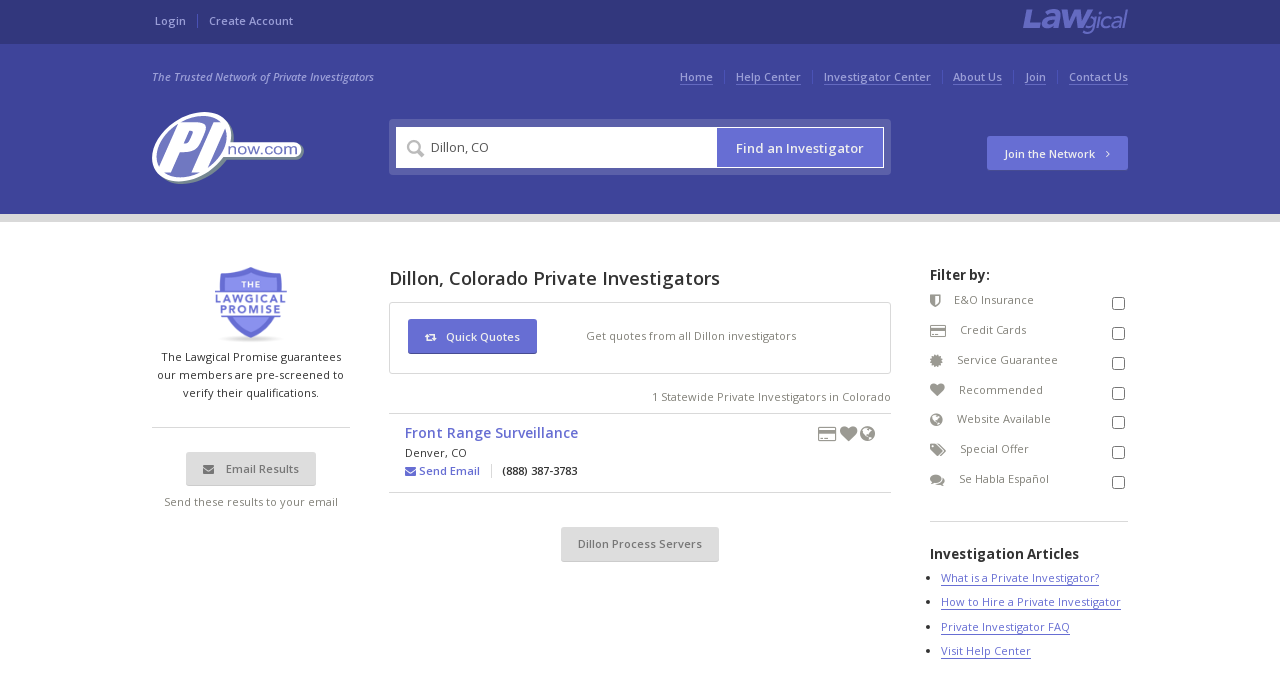

--- FILE ---
content_type: text/html; charset=utf-8
request_url: https://www.pinow.com/investigators/colorado/dillon
body_size: 18686
content:
<!DOCTYPE html>
<html lang='en' xmlns:fb='https://www.facebook.com/2008/fbml' xmlns:og='http://ogp.me/ns#'>
<head>
<meta name="csrf-param" content="authenticity_token" />
<meta name="csrf-token" content="19qgcnk5F1Qk6/6pFp/MCd2e6OPkdbJWVzmYsKGCD5ywSHngyFbfrw6YmF3AXaiwb0tbQDGbrx+/F27aMowYjA==" />
<title>Dillon, Colorado Private Investigators - Investigations | PInow.com</title>
<meta charset='UTF-8'>
<meta content='width=device-width' name='viewport'>
<meta content='Find a local private investigator in Dillon, Colorado. PInow.com is a worldwide trusted network of pre-screened, qualified private investigators.' name='description'>
<meta content='notranslate' name='google'>
<meta content='PInow.com - Find Local Investigators' property='og:site_name'>
<meta content='https://www.pinow.com/investigators/intl/colorado/dillon' property='og:url'>
<meta content='article' property='og:type'>
<meta content='Dillon, Colorado Private Investigators - Investigations | PInow.com' property='og:title'>
<meta content='https://www.pinow.com/apple-touch-icon.png' property='og:image'>
<meta content='Find a local private investigator in Dillon, Colorado. PInow.com is a worldwide trusted network of pre-screened, qualified private investigators.' property='og:description'>
<meta content='IE=edge' http-equiv='X-UA-Compatible'>
<script>window.NREUM||(NREUM={});NREUM.info={"beacon":"bam.nr-data.net","errorBeacon":"bam.nr-data.net","licenseKey":"553e23328d","applicationID":"2371140","transactionName":"IVdXQEQNXw9VRhxASw1eUFhTERwKXlBWSA==","queueTime":4,"applicationTime":115,"agent":""}</script>
<script>(window.NREUM||(NREUM={})).init={ajax:{deny_list:["bam.nr-data.net"]},feature_flags:["soft_nav"]};(window.NREUM||(NREUM={})).loader_config={licenseKey:"553e23328d",applicationID:"2371140",browserID:"2371149"};;/*! For license information please see nr-loader-rum-1.308.0.min.js.LICENSE.txt */
(()=>{var e,t,r={163:(e,t,r)=>{"use strict";r.d(t,{j:()=>E});var n=r(384),i=r(1741);var a=r(2555);r(860).K7.genericEvents;const s="experimental.resources",o="register",c=e=>{if(!e||"string"!=typeof e)return!1;try{document.createDocumentFragment().querySelector(e)}catch{return!1}return!0};var d=r(2614),u=r(944),l=r(8122);const f="[data-nr-mask]",g=e=>(0,l.a)(e,(()=>{const e={feature_flags:[],experimental:{allow_registered_children:!1,resources:!1},mask_selector:"*",block_selector:"[data-nr-block]",mask_input_options:{color:!1,date:!1,"datetime-local":!1,email:!1,month:!1,number:!1,range:!1,search:!1,tel:!1,text:!1,time:!1,url:!1,week:!1,textarea:!1,select:!1,password:!0}};return{ajax:{deny_list:void 0,block_internal:!0,enabled:!0,autoStart:!0},api:{get allow_registered_children(){return e.feature_flags.includes(o)||e.experimental.allow_registered_children},set allow_registered_children(t){e.experimental.allow_registered_children=t},duplicate_registered_data:!1},browser_consent_mode:{enabled:!1},distributed_tracing:{enabled:void 0,exclude_newrelic_header:void 0,cors_use_newrelic_header:void 0,cors_use_tracecontext_headers:void 0,allowed_origins:void 0},get feature_flags(){return e.feature_flags},set feature_flags(t){e.feature_flags=t},generic_events:{enabled:!0,autoStart:!0},harvest:{interval:30},jserrors:{enabled:!0,autoStart:!0},logging:{enabled:!0,autoStart:!0},metrics:{enabled:!0,autoStart:!0},obfuscate:void 0,page_action:{enabled:!0},page_view_event:{enabled:!0,autoStart:!0},page_view_timing:{enabled:!0,autoStart:!0},performance:{capture_marks:!1,capture_measures:!1,capture_detail:!0,resources:{get enabled(){return e.feature_flags.includes(s)||e.experimental.resources},set enabled(t){e.experimental.resources=t},asset_types:[],first_party_domains:[],ignore_newrelic:!0}},privacy:{cookies_enabled:!0},proxy:{assets:void 0,beacon:void 0},session:{expiresMs:d.wk,inactiveMs:d.BB},session_replay:{autoStart:!0,enabled:!1,preload:!1,sampling_rate:10,error_sampling_rate:100,collect_fonts:!1,inline_images:!1,fix_stylesheets:!0,mask_all_inputs:!0,get mask_text_selector(){return e.mask_selector},set mask_text_selector(t){c(t)?e.mask_selector="".concat(t,",").concat(f):""===t||null===t?e.mask_selector=f:(0,u.R)(5,t)},get block_class(){return"nr-block"},get ignore_class(){return"nr-ignore"},get mask_text_class(){return"nr-mask"},get block_selector(){return e.block_selector},set block_selector(t){c(t)?e.block_selector+=",".concat(t):""!==t&&(0,u.R)(6,t)},get mask_input_options(){return e.mask_input_options},set mask_input_options(t){t&&"object"==typeof t?e.mask_input_options={...t,password:!0}:(0,u.R)(7,t)}},session_trace:{enabled:!0,autoStart:!0},soft_navigations:{enabled:!0,autoStart:!0},spa:{enabled:!0,autoStart:!0},ssl:void 0,user_actions:{enabled:!0,elementAttributes:["id","className","tagName","type"]}}})());var p=r(6154),m=r(9324);let h=0;const v={buildEnv:m.F3,distMethod:m.Xs,version:m.xv,originTime:p.WN},b={consented:!1},y={appMetadata:{},get consented(){return this.session?.state?.consent||b.consented},set consented(e){b.consented=e},customTransaction:void 0,denyList:void 0,disabled:!1,harvester:void 0,isolatedBacklog:!1,isRecording:!1,loaderType:void 0,maxBytes:3e4,obfuscator:void 0,onerror:void 0,ptid:void 0,releaseIds:{},session:void 0,timeKeeper:void 0,registeredEntities:[],jsAttributesMetadata:{bytes:0},get harvestCount(){return++h}},_=e=>{const t=(0,l.a)(e,y),r=Object.keys(v).reduce((e,t)=>(e[t]={value:v[t],writable:!1,configurable:!0,enumerable:!0},e),{});return Object.defineProperties(t,r)};var w=r(5701);const x=e=>{const t=e.startsWith("http");e+="/",r.p=t?e:"https://"+e};var R=r(7836),k=r(3241);const A={accountID:void 0,trustKey:void 0,agentID:void 0,licenseKey:void 0,applicationID:void 0,xpid:void 0},S=e=>(0,l.a)(e,A),T=new Set;function E(e,t={},r,s){let{init:o,info:c,loader_config:d,runtime:u={},exposed:l=!0}=t;if(!c){const e=(0,n.pV)();o=e.init,c=e.info,d=e.loader_config}e.init=g(o||{}),e.loader_config=S(d||{}),c.jsAttributes??={},p.bv&&(c.jsAttributes.isWorker=!0),e.info=(0,a.D)(c);const f=e.init,m=[c.beacon,c.errorBeacon];T.has(e.agentIdentifier)||(f.proxy.assets&&(x(f.proxy.assets),m.push(f.proxy.assets)),f.proxy.beacon&&m.push(f.proxy.beacon),e.beacons=[...m],function(e){const t=(0,n.pV)();Object.getOwnPropertyNames(i.W.prototype).forEach(r=>{const n=i.W.prototype[r];if("function"!=typeof n||"constructor"===n)return;let a=t[r];e[r]&&!1!==e.exposed&&"micro-agent"!==e.runtime?.loaderType&&(t[r]=(...t)=>{const n=e[r](...t);return a?a(...t):n})})}(e),(0,n.US)("activatedFeatures",w.B)),u.denyList=[...f.ajax.deny_list||[],...f.ajax.block_internal?m:[]],u.ptid=e.agentIdentifier,u.loaderType=r,e.runtime=_(u),T.has(e.agentIdentifier)||(e.ee=R.ee.get(e.agentIdentifier),e.exposed=l,(0,k.W)({agentIdentifier:e.agentIdentifier,drained:!!w.B?.[e.agentIdentifier],type:"lifecycle",name:"initialize",feature:void 0,data:e.config})),T.add(e.agentIdentifier)}},384:(e,t,r)=>{"use strict";r.d(t,{NT:()=>s,US:()=>u,Zm:()=>o,bQ:()=>d,dV:()=>c,pV:()=>l});var n=r(6154),i=r(1863),a=r(1910);const s={beacon:"bam.nr-data.net",errorBeacon:"bam.nr-data.net"};function o(){return n.gm.NREUM||(n.gm.NREUM={}),void 0===n.gm.newrelic&&(n.gm.newrelic=n.gm.NREUM),n.gm.NREUM}function c(){let e=o();return e.o||(e.o={ST:n.gm.setTimeout,SI:n.gm.setImmediate||n.gm.setInterval,CT:n.gm.clearTimeout,XHR:n.gm.XMLHttpRequest,REQ:n.gm.Request,EV:n.gm.Event,PR:n.gm.Promise,MO:n.gm.MutationObserver,FETCH:n.gm.fetch,WS:n.gm.WebSocket},(0,a.i)(...Object.values(e.o))),e}function d(e,t){let r=o();r.initializedAgents??={},t.initializedAt={ms:(0,i.t)(),date:new Date},r.initializedAgents[e]=t}function u(e,t){o()[e]=t}function l(){return function(){let e=o();const t=e.info||{};e.info={beacon:s.beacon,errorBeacon:s.errorBeacon,...t}}(),function(){let e=o();const t=e.init||{};e.init={...t}}(),c(),function(){let e=o();const t=e.loader_config||{};e.loader_config={...t}}(),o()}},782:(e,t,r)=>{"use strict";r.d(t,{T:()=>n});const n=r(860).K7.pageViewTiming},860:(e,t,r)=>{"use strict";r.d(t,{$J:()=>u,K7:()=>c,P3:()=>d,XX:()=>i,Yy:()=>o,df:()=>a,qY:()=>n,v4:()=>s});const n="events",i="jserrors",a="browser/blobs",s="rum",o="browser/logs",c={ajax:"ajax",genericEvents:"generic_events",jserrors:i,logging:"logging",metrics:"metrics",pageAction:"page_action",pageViewEvent:"page_view_event",pageViewTiming:"page_view_timing",sessionReplay:"session_replay",sessionTrace:"session_trace",softNav:"soft_navigations",spa:"spa"},d={[c.pageViewEvent]:1,[c.pageViewTiming]:2,[c.metrics]:3,[c.jserrors]:4,[c.spa]:5,[c.ajax]:6,[c.sessionTrace]:7,[c.softNav]:8,[c.sessionReplay]:9,[c.logging]:10,[c.genericEvents]:11},u={[c.pageViewEvent]:s,[c.pageViewTiming]:n,[c.ajax]:n,[c.spa]:n,[c.softNav]:n,[c.metrics]:i,[c.jserrors]:i,[c.sessionTrace]:a,[c.sessionReplay]:a,[c.logging]:o,[c.genericEvents]:"ins"}},944:(e,t,r)=>{"use strict";r.d(t,{R:()=>i});var n=r(3241);function i(e,t){"function"==typeof console.debug&&(console.debug("New Relic Warning: https://github.com/newrelic/newrelic-browser-agent/blob/main/docs/warning-codes.md#".concat(e),t),(0,n.W)({agentIdentifier:null,drained:null,type:"data",name:"warn",feature:"warn",data:{code:e,secondary:t}}))}},1687:(e,t,r)=>{"use strict";r.d(t,{Ak:()=>d,Ze:()=>f,x3:()=>u});var n=r(3241),i=r(7836),a=r(3606),s=r(860),o=r(2646);const c={};function d(e,t){const r={staged:!1,priority:s.P3[t]||0};l(e),c[e].get(t)||c[e].set(t,r)}function u(e,t){e&&c[e]&&(c[e].get(t)&&c[e].delete(t),p(e,t,!1),c[e].size&&g(e))}function l(e){if(!e)throw new Error("agentIdentifier required");c[e]||(c[e]=new Map)}function f(e="",t="feature",r=!1){if(l(e),!e||!c[e].get(t)||r)return p(e,t);c[e].get(t).staged=!0,g(e)}function g(e){const t=Array.from(c[e]);t.every(([e,t])=>t.staged)&&(t.sort((e,t)=>e[1].priority-t[1].priority),t.forEach(([t])=>{c[e].delete(t),p(e,t)}))}function p(e,t,r=!0){const s=e?i.ee.get(e):i.ee,c=a.i.handlers;if(!s.aborted&&s.backlog&&c){if((0,n.W)({agentIdentifier:e,type:"lifecycle",name:"drain",feature:t}),r){const e=s.backlog[t],r=c[t];if(r){for(let t=0;e&&t<e.length;++t)m(e[t],r);Object.entries(r).forEach(([e,t])=>{Object.values(t||{}).forEach(t=>{t[0]?.on&&t[0]?.context()instanceof o.y&&t[0].on(e,t[1])})})}}s.isolatedBacklog||delete c[t],s.backlog[t]=null,s.emit("drain-"+t,[])}}function m(e,t){var r=e[1];Object.values(t[r]||{}).forEach(t=>{var r=e[0];if(t[0]===r){var n=t[1],i=e[3],a=e[2];n.apply(i,a)}})}},1738:(e,t,r)=>{"use strict";r.d(t,{U:()=>g,Y:()=>f});var n=r(3241),i=r(9908),a=r(1863),s=r(944),o=r(5701),c=r(3969),d=r(8362),u=r(860),l=r(4261);function f(e,t,r,a){const f=a||r;!f||f[e]&&f[e]!==d.d.prototype[e]||(f[e]=function(){(0,i.p)(c.xV,["API/"+e+"/called"],void 0,u.K7.metrics,r.ee),(0,n.W)({agentIdentifier:r.agentIdentifier,drained:!!o.B?.[r.agentIdentifier],type:"data",name:"api",feature:l.Pl+e,data:{}});try{return t.apply(this,arguments)}catch(e){(0,s.R)(23,e)}})}function g(e,t,r,n,s){const o=e.info;null===r?delete o.jsAttributes[t]:o.jsAttributes[t]=r,(s||null===r)&&(0,i.p)(l.Pl+n,[(0,a.t)(),t,r],void 0,"session",e.ee)}},1741:(e,t,r)=>{"use strict";r.d(t,{W:()=>a});var n=r(944),i=r(4261);class a{#e(e,...t){if(this[e]!==a.prototype[e])return this[e](...t);(0,n.R)(35,e)}addPageAction(e,t){return this.#e(i.hG,e,t)}register(e){return this.#e(i.eY,e)}recordCustomEvent(e,t){return this.#e(i.fF,e,t)}setPageViewName(e,t){return this.#e(i.Fw,e,t)}setCustomAttribute(e,t,r){return this.#e(i.cD,e,t,r)}noticeError(e,t){return this.#e(i.o5,e,t)}setUserId(e,t=!1){return this.#e(i.Dl,e,t)}setApplicationVersion(e){return this.#e(i.nb,e)}setErrorHandler(e){return this.#e(i.bt,e)}addRelease(e,t){return this.#e(i.k6,e,t)}log(e,t){return this.#e(i.$9,e,t)}start(){return this.#e(i.d3)}finished(e){return this.#e(i.BL,e)}recordReplay(){return this.#e(i.CH)}pauseReplay(){return this.#e(i.Tb)}addToTrace(e){return this.#e(i.U2,e)}setCurrentRouteName(e){return this.#e(i.PA,e)}interaction(e){return this.#e(i.dT,e)}wrapLogger(e,t,r){return this.#e(i.Wb,e,t,r)}measure(e,t){return this.#e(i.V1,e,t)}consent(e){return this.#e(i.Pv,e)}}},1863:(e,t,r)=>{"use strict";function n(){return Math.floor(performance.now())}r.d(t,{t:()=>n})},1910:(e,t,r)=>{"use strict";r.d(t,{i:()=>a});var n=r(944);const i=new Map;function a(...e){return e.every(e=>{if(i.has(e))return i.get(e);const t="function"==typeof e?e.toString():"",r=t.includes("[native code]"),a=t.includes("nrWrapper");return r||a||(0,n.R)(64,e?.name||t),i.set(e,r),r})}},2555:(e,t,r)=>{"use strict";r.d(t,{D:()=>o,f:()=>s});var n=r(384),i=r(8122);const a={beacon:n.NT.beacon,errorBeacon:n.NT.errorBeacon,licenseKey:void 0,applicationID:void 0,sa:void 0,queueTime:void 0,applicationTime:void 0,ttGuid:void 0,user:void 0,account:void 0,product:void 0,extra:void 0,jsAttributes:{},userAttributes:void 0,atts:void 0,transactionName:void 0,tNamePlain:void 0};function s(e){try{return!!e.licenseKey&&!!e.errorBeacon&&!!e.applicationID}catch(e){return!1}}const o=e=>(0,i.a)(e,a)},2614:(e,t,r)=>{"use strict";r.d(t,{BB:()=>s,H3:()=>n,g:()=>d,iL:()=>c,tS:()=>o,uh:()=>i,wk:()=>a});const n="NRBA",i="SESSION",a=144e5,s=18e5,o={STARTED:"session-started",PAUSE:"session-pause",RESET:"session-reset",RESUME:"session-resume",UPDATE:"session-update"},c={SAME_TAB:"same-tab",CROSS_TAB:"cross-tab"},d={OFF:0,FULL:1,ERROR:2}},2646:(e,t,r)=>{"use strict";r.d(t,{y:()=>n});class n{constructor(e){this.contextId=e}}},2843:(e,t,r)=>{"use strict";r.d(t,{G:()=>a,u:()=>i});var n=r(3878);function i(e,t=!1,r,i){(0,n.DD)("visibilitychange",function(){if(t)return void("hidden"===document.visibilityState&&e());e(document.visibilityState)},r,i)}function a(e,t,r){(0,n.sp)("pagehide",e,t,r)}},3241:(e,t,r)=>{"use strict";r.d(t,{W:()=>a});var n=r(6154);const i="newrelic";function a(e={}){try{n.gm.dispatchEvent(new CustomEvent(i,{detail:e}))}catch(e){}}},3606:(e,t,r)=>{"use strict";r.d(t,{i:()=>a});var n=r(9908);a.on=s;var i=a.handlers={};function a(e,t,r,a){s(a||n.d,i,e,t,r)}function s(e,t,r,i,a){a||(a="feature"),e||(e=n.d);var s=t[a]=t[a]||{};(s[r]=s[r]||[]).push([e,i])}},3878:(e,t,r)=>{"use strict";function n(e,t){return{capture:e,passive:!1,signal:t}}function i(e,t,r=!1,i){window.addEventListener(e,t,n(r,i))}function a(e,t,r=!1,i){document.addEventListener(e,t,n(r,i))}r.d(t,{DD:()=>a,jT:()=>n,sp:()=>i})},3969:(e,t,r)=>{"use strict";r.d(t,{TZ:()=>n,XG:()=>o,rs:()=>i,xV:()=>s,z_:()=>a});const n=r(860).K7.metrics,i="sm",a="cm",s="storeSupportabilityMetrics",o="storeEventMetrics"},4234:(e,t,r)=>{"use strict";r.d(t,{W:()=>a});var n=r(7836),i=r(1687);class a{constructor(e,t){this.agentIdentifier=e,this.ee=n.ee.get(e),this.featureName=t,this.blocked=!1}deregisterDrain(){(0,i.x3)(this.agentIdentifier,this.featureName)}}},4261:(e,t,r)=>{"use strict";r.d(t,{$9:()=>d,BL:()=>o,CH:()=>g,Dl:()=>_,Fw:()=>y,PA:()=>h,Pl:()=>n,Pv:()=>k,Tb:()=>l,U2:()=>a,V1:()=>R,Wb:()=>x,bt:()=>b,cD:()=>v,d3:()=>w,dT:()=>c,eY:()=>p,fF:()=>f,hG:()=>i,k6:()=>s,nb:()=>m,o5:()=>u});const n="api-",i="addPageAction",a="addToTrace",s="addRelease",o="finished",c="interaction",d="log",u="noticeError",l="pauseReplay",f="recordCustomEvent",g="recordReplay",p="register",m="setApplicationVersion",h="setCurrentRouteName",v="setCustomAttribute",b="setErrorHandler",y="setPageViewName",_="setUserId",w="start",x="wrapLogger",R="measure",k="consent"},5289:(e,t,r)=>{"use strict";r.d(t,{GG:()=>s,Qr:()=>c,sB:()=>o});var n=r(3878),i=r(6389);function a(){return"undefined"==typeof document||"complete"===document.readyState}function s(e,t){if(a())return e();const r=(0,i.J)(e),s=setInterval(()=>{a()&&(clearInterval(s),r())},500);(0,n.sp)("load",r,t)}function o(e){if(a())return e();(0,n.DD)("DOMContentLoaded",e)}function c(e){if(a())return e();(0,n.sp)("popstate",e)}},5607:(e,t,r)=>{"use strict";r.d(t,{W:()=>n});const n=(0,r(9566).bz)()},5701:(e,t,r)=>{"use strict";r.d(t,{B:()=>a,t:()=>s});var n=r(3241);const i=new Set,a={};function s(e,t){const r=t.agentIdentifier;a[r]??={},e&&"object"==typeof e&&(i.has(r)||(t.ee.emit("rumresp",[e]),a[r]=e,i.add(r),(0,n.W)({agentIdentifier:r,loaded:!0,drained:!0,type:"lifecycle",name:"load",feature:void 0,data:e})))}},6154:(e,t,r)=>{"use strict";r.d(t,{OF:()=>c,RI:()=>i,WN:()=>u,bv:()=>a,eN:()=>l,gm:()=>s,mw:()=>o,sb:()=>d});var n=r(1863);const i="undefined"!=typeof window&&!!window.document,a="undefined"!=typeof WorkerGlobalScope&&("undefined"!=typeof self&&self instanceof WorkerGlobalScope&&self.navigator instanceof WorkerNavigator||"undefined"!=typeof globalThis&&globalThis instanceof WorkerGlobalScope&&globalThis.navigator instanceof WorkerNavigator),s=i?window:"undefined"!=typeof WorkerGlobalScope&&("undefined"!=typeof self&&self instanceof WorkerGlobalScope&&self||"undefined"!=typeof globalThis&&globalThis instanceof WorkerGlobalScope&&globalThis),o=Boolean("hidden"===s?.document?.visibilityState),c=/iPad|iPhone|iPod/.test(s.navigator?.userAgent),d=c&&"undefined"==typeof SharedWorker,u=((()=>{const e=s.navigator?.userAgent?.match(/Firefox[/\s](\d+\.\d+)/);Array.isArray(e)&&e.length>=2&&e[1]})(),Date.now()-(0,n.t)()),l=()=>"undefined"!=typeof PerformanceNavigationTiming&&s?.performance?.getEntriesByType("navigation")?.[0]?.responseStart},6389:(e,t,r)=>{"use strict";function n(e,t=500,r={}){const n=r?.leading||!1;let i;return(...r)=>{n&&void 0===i&&(e.apply(this,r),i=setTimeout(()=>{i=clearTimeout(i)},t)),n||(clearTimeout(i),i=setTimeout(()=>{e.apply(this,r)},t))}}function i(e){let t=!1;return(...r)=>{t||(t=!0,e.apply(this,r))}}r.d(t,{J:()=>i,s:()=>n})},6630:(e,t,r)=>{"use strict";r.d(t,{T:()=>n});const n=r(860).K7.pageViewEvent},7699:(e,t,r)=>{"use strict";r.d(t,{It:()=>a,KC:()=>o,No:()=>i,qh:()=>s});var n=r(860);const i=16e3,a=1e6,s="SESSION_ERROR",o={[n.K7.logging]:!0,[n.K7.genericEvents]:!1,[n.K7.jserrors]:!1,[n.K7.ajax]:!1}},7836:(e,t,r)=>{"use strict";r.d(t,{P:()=>o,ee:()=>c});var n=r(384),i=r(8990),a=r(2646),s=r(5607);const o="nr@context:".concat(s.W),c=function e(t,r){var n={},s={},u={},l=!1;try{l=16===r.length&&d.initializedAgents?.[r]?.runtime.isolatedBacklog}catch(e){}var f={on:p,addEventListener:p,removeEventListener:function(e,t){var r=n[e];if(!r)return;for(var i=0;i<r.length;i++)r[i]===t&&r.splice(i,1)},emit:function(e,r,n,i,a){!1!==a&&(a=!0);if(c.aborted&&!i)return;t&&a&&t.emit(e,r,n);var o=g(n);m(e).forEach(e=>{e.apply(o,r)});var d=v()[s[e]];d&&d.push([f,e,r,o]);return o},get:h,listeners:m,context:g,buffer:function(e,t){const r=v();if(t=t||"feature",f.aborted)return;Object.entries(e||{}).forEach(([e,n])=>{s[n]=t,t in r||(r[t]=[])})},abort:function(){f._aborted=!0,Object.keys(f.backlog).forEach(e=>{delete f.backlog[e]})},isBuffering:function(e){return!!v()[s[e]]},debugId:r,backlog:l?{}:t&&"object"==typeof t.backlog?t.backlog:{},isolatedBacklog:l};return Object.defineProperty(f,"aborted",{get:()=>{let e=f._aborted||!1;return e||(t&&(e=t.aborted),e)}}),f;function g(e){return e&&e instanceof a.y?e:e?(0,i.I)(e,o,()=>new a.y(o)):new a.y(o)}function p(e,t){n[e]=m(e).concat(t)}function m(e){return n[e]||[]}function h(t){return u[t]=u[t]||e(f,t)}function v(){return f.backlog}}(void 0,"globalEE"),d=(0,n.Zm)();d.ee||(d.ee=c)},8122:(e,t,r)=>{"use strict";r.d(t,{a:()=>i});var n=r(944);function i(e,t){try{if(!e||"object"!=typeof e)return(0,n.R)(3);if(!t||"object"!=typeof t)return(0,n.R)(4);const r=Object.create(Object.getPrototypeOf(t),Object.getOwnPropertyDescriptors(t)),a=0===Object.keys(r).length?e:r;for(let s in a)if(void 0!==e[s])try{if(null===e[s]){r[s]=null;continue}Array.isArray(e[s])&&Array.isArray(t[s])?r[s]=Array.from(new Set([...e[s],...t[s]])):"object"==typeof e[s]&&"object"==typeof t[s]?r[s]=i(e[s],t[s]):r[s]=e[s]}catch(e){r[s]||(0,n.R)(1,e)}return r}catch(e){(0,n.R)(2,e)}}},8362:(e,t,r)=>{"use strict";r.d(t,{d:()=>a});var n=r(9566),i=r(1741);class a extends i.W{agentIdentifier=(0,n.LA)(16)}},8374:(e,t,r)=>{r.nc=(()=>{try{return document?.currentScript?.nonce}catch(e){}return""})()},8990:(e,t,r)=>{"use strict";r.d(t,{I:()=>i});var n=Object.prototype.hasOwnProperty;function i(e,t,r){if(n.call(e,t))return e[t];var i=r();if(Object.defineProperty&&Object.keys)try{return Object.defineProperty(e,t,{value:i,writable:!0,enumerable:!1}),i}catch(e){}return e[t]=i,i}},9324:(e,t,r)=>{"use strict";r.d(t,{F3:()=>i,Xs:()=>a,xv:()=>n});const n="1.308.0",i="PROD",a="CDN"},9566:(e,t,r)=>{"use strict";r.d(t,{LA:()=>o,bz:()=>s});var n=r(6154);const i="xxxxxxxx-xxxx-4xxx-yxxx-xxxxxxxxxxxx";function a(e,t){return e?15&e[t]:16*Math.random()|0}function s(){const e=n.gm?.crypto||n.gm?.msCrypto;let t,r=0;return e&&e.getRandomValues&&(t=e.getRandomValues(new Uint8Array(30))),i.split("").map(e=>"x"===e?a(t,r++).toString(16):"y"===e?(3&a()|8).toString(16):e).join("")}function o(e){const t=n.gm?.crypto||n.gm?.msCrypto;let r,i=0;t&&t.getRandomValues&&(r=t.getRandomValues(new Uint8Array(e)));const s=[];for(var o=0;o<e;o++)s.push(a(r,i++).toString(16));return s.join("")}},9908:(e,t,r)=>{"use strict";r.d(t,{d:()=>n,p:()=>i});var n=r(7836).ee.get("handle");function i(e,t,r,i,a){a?(a.buffer([e],i),a.emit(e,t,r)):(n.buffer([e],i),n.emit(e,t,r))}}},n={};function i(e){var t=n[e];if(void 0!==t)return t.exports;var a=n[e]={exports:{}};return r[e](a,a.exports,i),a.exports}i.m=r,i.d=(e,t)=>{for(var r in t)i.o(t,r)&&!i.o(e,r)&&Object.defineProperty(e,r,{enumerable:!0,get:t[r]})},i.f={},i.e=e=>Promise.all(Object.keys(i.f).reduce((t,r)=>(i.f[r](e,t),t),[])),i.u=e=>"nr-rum-1.308.0.min.js",i.o=(e,t)=>Object.prototype.hasOwnProperty.call(e,t),e={},t="NRBA-1.308.0.PROD:",i.l=(r,n,a,s)=>{if(e[r])e[r].push(n);else{var o,c;if(void 0!==a)for(var d=document.getElementsByTagName("script"),u=0;u<d.length;u++){var l=d[u];if(l.getAttribute("src")==r||l.getAttribute("data-webpack")==t+a){o=l;break}}if(!o){c=!0;var f={296:"sha512-+MIMDsOcckGXa1EdWHqFNv7P+JUkd5kQwCBr3KE6uCvnsBNUrdSt4a/3/L4j4TxtnaMNjHpza2/erNQbpacJQA=="};(o=document.createElement("script")).charset="utf-8",i.nc&&o.setAttribute("nonce",i.nc),o.setAttribute("data-webpack",t+a),o.src=r,0!==o.src.indexOf(window.location.origin+"/")&&(o.crossOrigin="anonymous"),f[s]&&(o.integrity=f[s])}e[r]=[n];var g=(t,n)=>{o.onerror=o.onload=null,clearTimeout(p);var i=e[r];if(delete e[r],o.parentNode&&o.parentNode.removeChild(o),i&&i.forEach(e=>e(n)),t)return t(n)},p=setTimeout(g.bind(null,void 0,{type:"timeout",target:o}),12e4);o.onerror=g.bind(null,o.onerror),o.onload=g.bind(null,o.onload),c&&document.head.appendChild(o)}},i.r=e=>{"undefined"!=typeof Symbol&&Symbol.toStringTag&&Object.defineProperty(e,Symbol.toStringTag,{value:"Module"}),Object.defineProperty(e,"__esModule",{value:!0})},i.p="https://js-agent.newrelic.com/",(()=>{var e={374:0,840:0};i.f.j=(t,r)=>{var n=i.o(e,t)?e[t]:void 0;if(0!==n)if(n)r.push(n[2]);else{var a=new Promise((r,i)=>n=e[t]=[r,i]);r.push(n[2]=a);var s=i.p+i.u(t),o=new Error;i.l(s,r=>{if(i.o(e,t)&&(0!==(n=e[t])&&(e[t]=void 0),n)){var a=r&&("load"===r.type?"missing":r.type),s=r&&r.target&&r.target.src;o.message="Loading chunk "+t+" failed: ("+a+": "+s+")",o.name="ChunkLoadError",o.type=a,o.request=s,n[1](o)}},"chunk-"+t,t)}};var t=(t,r)=>{var n,a,[s,o,c]=r,d=0;if(s.some(t=>0!==e[t])){for(n in o)i.o(o,n)&&(i.m[n]=o[n]);if(c)c(i)}for(t&&t(r);d<s.length;d++)a=s[d],i.o(e,a)&&e[a]&&e[a][0](),e[a]=0},r=self["webpackChunk:NRBA-1.308.0.PROD"]=self["webpackChunk:NRBA-1.308.0.PROD"]||[];r.forEach(t.bind(null,0)),r.push=t.bind(null,r.push.bind(r))})(),(()=>{"use strict";i(8374);var e=i(8362),t=i(860);const r=Object.values(t.K7);var n=i(163);var a=i(9908),s=i(1863),o=i(4261),c=i(1738);var d=i(1687),u=i(4234),l=i(5289),f=i(6154),g=i(944),p=i(384);const m=e=>f.RI&&!0===e?.privacy.cookies_enabled;function h(e){return!!(0,p.dV)().o.MO&&m(e)&&!0===e?.session_trace.enabled}var v=i(6389),b=i(7699);class y extends u.W{constructor(e,t){super(e.agentIdentifier,t),this.agentRef=e,this.abortHandler=void 0,this.featAggregate=void 0,this.loadedSuccessfully=void 0,this.onAggregateImported=new Promise(e=>{this.loadedSuccessfully=e}),this.deferred=Promise.resolve(),!1===e.init[this.featureName].autoStart?this.deferred=new Promise((t,r)=>{this.ee.on("manual-start-all",(0,v.J)(()=>{(0,d.Ak)(e.agentIdentifier,this.featureName),t()}))}):(0,d.Ak)(e.agentIdentifier,t)}importAggregator(e,t,r={}){if(this.featAggregate)return;const n=async()=>{let n;await this.deferred;try{if(m(e.init)){const{setupAgentSession:t}=await i.e(296).then(i.bind(i,3305));n=t(e)}}catch(e){(0,g.R)(20,e),this.ee.emit("internal-error",[e]),(0,a.p)(b.qh,[e],void 0,this.featureName,this.ee)}try{if(!this.#t(this.featureName,n,e.init))return(0,d.Ze)(this.agentIdentifier,this.featureName),void this.loadedSuccessfully(!1);const{Aggregate:i}=await t();this.featAggregate=new i(e,r),e.runtime.harvester.initializedAggregates.push(this.featAggregate),this.loadedSuccessfully(!0)}catch(e){(0,g.R)(34,e),this.abortHandler?.(),(0,d.Ze)(this.agentIdentifier,this.featureName,!0),this.loadedSuccessfully(!1),this.ee&&this.ee.abort()}};f.RI?(0,l.GG)(()=>n(),!0):n()}#t(e,r,n){if(this.blocked)return!1;switch(e){case t.K7.sessionReplay:return h(n)&&!!r;case t.K7.sessionTrace:return!!r;default:return!0}}}var _=i(6630),w=i(2614),x=i(3241);class R extends y{static featureName=_.T;constructor(e){var t;super(e,_.T),this.setupInspectionEvents(e.agentIdentifier),t=e,(0,c.Y)(o.Fw,function(e,r){"string"==typeof e&&("/"!==e.charAt(0)&&(e="/"+e),t.runtime.customTransaction=(r||"http://custom.transaction")+e,(0,a.p)(o.Pl+o.Fw,[(0,s.t)()],void 0,void 0,t.ee))},t),this.importAggregator(e,()=>i.e(296).then(i.bind(i,3943)))}setupInspectionEvents(e){const t=(t,r)=>{t&&(0,x.W)({agentIdentifier:e,timeStamp:t.timeStamp,loaded:"complete"===t.target.readyState,type:"window",name:r,data:t.target.location+""})};(0,l.sB)(e=>{t(e,"DOMContentLoaded")}),(0,l.GG)(e=>{t(e,"load")}),(0,l.Qr)(e=>{t(e,"navigate")}),this.ee.on(w.tS.UPDATE,(t,r)=>{(0,x.W)({agentIdentifier:e,type:"lifecycle",name:"session",data:r})})}}class k extends e.d{constructor(e){var t;(super(),f.gm)?(this.features={},(0,p.bQ)(this.agentIdentifier,this),this.desiredFeatures=new Set(e.features||[]),this.desiredFeatures.add(R),(0,n.j)(this,e,e.loaderType||"agent"),t=this,(0,c.Y)(o.cD,function(e,r,n=!1){if("string"==typeof e){if(["string","number","boolean"].includes(typeof r)||null===r)return(0,c.U)(t,e,r,o.cD,n);(0,g.R)(40,typeof r)}else(0,g.R)(39,typeof e)},t),function(e){(0,c.Y)(o.Dl,function(t,r=!1){if("string"!=typeof t&&null!==t)return void(0,g.R)(41,typeof t);const n=e.info.jsAttributes["enduser.id"];r&&null!=n&&n!==t?(0,a.p)(o.Pl+"setUserIdAndResetSession",[t],void 0,"session",e.ee):(0,c.U)(e,"enduser.id",t,o.Dl,!0)},e)}(this),function(e){(0,c.Y)(o.nb,function(t){if("string"==typeof t||null===t)return(0,c.U)(e,"application.version",t,o.nb,!1);(0,g.R)(42,typeof t)},e)}(this),function(e){(0,c.Y)(o.d3,function(){e.ee.emit("manual-start-all")},e)}(this),function(e){(0,c.Y)(o.Pv,function(t=!0){if("boolean"==typeof t){if((0,a.p)(o.Pl+o.Pv,[t],void 0,"session",e.ee),e.runtime.consented=t,t){const t=e.features.page_view_event;t.onAggregateImported.then(e=>{const r=t.featAggregate;e&&!r.sentRum&&r.sendRum()})}}else(0,g.R)(65,typeof t)},e)}(this),this.run()):(0,g.R)(21)}get config(){return{info:this.info,init:this.init,loader_config:this.loader_config,runtime:this.runtime}}get api(){return this}run(){try{const e=function(e){const t={};return r.forEach(r=>{t[r]=!!e[r]?.enabled}),t}(this.init),n=[...this.desiredFeatures];n.sort((e,r)=>t.P3[e.featureName]-t.P3[r.featureName]),n.forEach(r=>{if(!e[r.featureName]&&r.featureName!==t.K7.pageViewEvent)return;if(r.featureName===t.K7.spa)return void(0,g.R)(67);const n=function(e){switch(e){case t.K7.ajax:return[t.K7.jserrors];case t.K7.sessionTrace:return[t.K7.ajax,t.K7.pageViewEvent];case t.K7.sessionReplay:return[t.K7.sessionTrace];case t.K7.pageViewTiming:return[t.K7.pageViewEvent];default:return[]}}(r.featureName).filter(e=>!(e in this.features));n.length>0&&(0,g.R)(36,{targetFeature:r.featureName,missingDependencies:n}),this.features[r.featureName]=new r(this)})}catch(e){(0,g.R)(22,e);for(const e in this.features)this.features[e].abortHandler?.();const t=(0,p.Zm)();delete t.initializedAgents[this.agentIdentifier]?.features,delete this.sharedAggregator;return t.ee.get(this.agentIdentifier).abort(),!1}}}var A=i(2843),S=i(782);class T extends y{static featureName=S.T;constructor(e){super(e,S.T),f.RI&&((0,A.u)(()=>(0,a.p)("docHidden",[(0,s.t)()],void 0,S.T,this.ee),!0),(0,A.G)(()=>(0,a.p)("winPagehide",[(0,s.t)()],void 0,S.T,this.ee)),this.importAggregator(e,()=>i.e(296).then(i.bind(i,2117))))}}var E=i(3969);class I extends y{static featureName=E.TZ;constructor(e){super(e,E.TZ),f.RI&&document.addEventListener("securitypolicyviolation",e=>{(0,a.p)(E.xV,["Generic/CSPViolation/Detected"],void 0,this.featureName,this.ee)}),this.importAggregator(e,()=>i.e(296).then(i.bind(i,9623)))}}new k({features:[R,T,I],loaderType:"lite"})})()})();</script>
<meta content='unsafe-url' name='referrer'>
<link rel="alternate" type="application/atom+xml" title="Help Center - PInow" href="https://feeds.feedburner.com/private-investigator-help" />
<link rel="alternate" type="application/atom+xml" title="Investigator Center - PInow" href="https://feeds.feedburner.com/private-investigator-center" />
<link href='https://fonts.googleapis.com/css?family=Open+Sans:400,400italic,600,600italic,700,700italic' rel='stylesheet' type='text/css'>
<link rel="stylesheet" href="https://maxcdn.bootstrapcdn.com/font-awesome/4.7.0/css/font-awesome.min.css">
<link rel="stylesheet" media="screen" href="/assets/application-8acb174364fcf6dbc19b466d221a1bfe88d748ec62169248981911c657dd9c29.css" />
<script src="/assets/application-ece11eadd4fe19ab3fe2ec335eb24c90de4ce43821eac3835270085c06542601.js"></script>
<script src="https://www.google.com/jsapi?key=ABQIAAAA4tv0zJEx2ZHTYy0uvh8oDBSskq7fXIr-GjMRqJ6up-G54cuVhxT2AMBho8iLZpXIdDYKxPBUHfxYEw"></script>
<script>
  $(function(){
    $.analytics({
      trackerURL: "/tracker.gif",
      impressionTracking: true
    });
  });
</script>
<script>
  (function(i,s,o,g,r,a,m){i['GoogleAnalyticsObject']=r;i[r]=i[r]||function(){
  (i[r].q=i[r].q||[]).push(arguments)},i[r].l=1*new Date();a=s.createElement(o),
  m=s.getElementsByTagName(o)[0];a.async=1;a.src=g;m.parentNode.insertBefore(a,m)
  })(window,document,'script','https://www.google-analytics.com/analytics.js','ga');

  ga('create', 'UA-209728-1', 'auto');
  ga('send', 'pageview');

</script>

<meta name='robots' content='noindex, follow' /><link rel='canonical' href='/investigators/colorado/summit-county'/>

</head>
<body>
<div class='media_xs_hide'>
<div class='lawgical_passport'>
<div class='fixed_width'>
<ul class='inline_list font_small font_bold' data-authenticated='&lt;li&gt;
&lt;a class=&quot;passport_account&quot; href=&quot;/lawgical_passport/auth_transfer?application=LC&amp;amp;landing_url=%2Fcases&quot;&gt;My Account&lt;/a&gt;

&lt;/li&gt;
&lt;li&gt;
&lt;a class=&quot;passport_logout&quot; rel=&quot;nofollow&quot; data-method=&quot;delete&quot; href=&quot;https://www.pinow.com/lawgical_passport/session&quot;&gt;Logout&lt;/a&gt;

&lt;/li&gt;
'></ul>
<ul class='inline_list font_small font_bold' data-authenticated=''>
<li>
<a rel="facebox.passport" href="/lawgical_passport/session/new?persist_location=true">Login</a>
</li>
<li>
<a rel="facebox.passport" href="/lawgical_passport/users/new?persist_location=true">Create Account</a>
</li>
</ul>
<!--[if gte IE 9]><!-->
<div class='lawgical_logo media_xs_hide'>
<svg xmlns="http://www.w3.org/2000/svg" xmlns:xlink="http://www.w3.org/1999/xlink" version="1.1" x="0px" y="0px" width="350.582px" height="82.708px" viewBox="0 0 350.582 82.708" enable-background="new 0 0 350.582 82.708" xml:space="preserve">
<g class="svg_logo_law">
  <path d="M31.336 1.508H11.731L0 62.58h55.919l3.479-18.097H23.081L31.336 1.508z M102.358 0 C92.428 0 81.749 3.268 73.58 9.801l8.072 10.305c4.891-4.522 10.575-7.288 16.733-7.288c6.535 0 11.243 4.271 9.965 10.933 c-15.708 0-41.416 0.375-45.473 21.487c-2.367 12.315 6.684 18.851 18.121 18.851c7.664 0 15.711-2.638 21.115-9.173h0.249 l-1.471 7.664h17.342l5.961-31.039C128.104 11.184 124.349 0 102.358 0z M105.259 39.836c-1.451 7.541-9.107 11.435-16.521 11.435 c-4.147 0-8.515-2.136-7.643-6.66c1.592-8.293 14.507-8.795 20.288-8.795h4.648L105.259 39.836z M215.517 1.508l-18.796 38.328 h-0.253l-3.945-38.328h-20.61l-17.795 38.328h-0.252L148.79 1.508h-20.107l10.634 61.072h18.979l19.107-40.589h0.249l4.895 40.589 h18.599L234.62 1.508H215.517z"/>
</g>
<g class="svg_logo_gical">
  <path d="M239.266 24.4l-1.066 5.556h-0.162c-1.725-3.486-5.466-5.689-9.699-6.324l-3.642 6.681 c0.231-0.01 0.464-0.031 0.699-0.031c7.84 0 11.658 5.635 10.152 13.476c-1.506 7.837-7.394 12.983-15.233 12.983 c-3.69 0-6.498-1.152-8.294-3.177l-3.897 7.154c2.651 1.828 6.026 2.88 9.976 2.88c5.307 0 11.039-2.201 14.708-6.857h0.245 l-1.097 5.715c-1.257 6.535-5.594 13.396-16.539 13.396c-5.462 0-9.29-2.091-12.306-5.94l-4.316 7.92 c4.15 3.503 9.232 4.877 15.47 4.877c12.658 0 22.734-8.248 24.978-19.927l7.373-38.381H239.266z"/>
  <path d="M259.055 7.851c2.942 0 4.922 2.451 4.357 5.39c-0.567 2.94-3.488 5.389-6.428 5.389 c-2.938 0-4.919-2.449-4.354-5.389C253.194 10.301 256.116 7.851 259.055 7.851z"/>
  <path d="M252.201 24.4h7.349l-7.436 38.709h-7.349L252.201 24.4z"/>
  <path d="M291.325 34.691c-2.146-2.859-4.721-4.329-8.806-4.329c-8.003 0-13.323 6.452-14.722 13.719 c-1.395 7.27 2.375 13.146 9.97 13.146c4.084 0 7.224-1.468 10.221-4.326l4.224 5.227c-4.652 4.243-10.208 5.96-15.843 5.96 c-11.922 0-18.668-8.245-16.38-20.17c2.291-11.922 12.091-20.415 24.175-20.415c5.635 0 10.647 1.959 13.687 6.123L291.325 34.691z "/>
  <path d="M301.454 29.139c4.821-3.839 11.063-5.718 16.452-5.718c11.433 0 14.978 6.206 13.689 12.904l-3.797 19.761 c-0.516 2.697-0.876 4.981-1.021 7.023h-6.535c0.215-1.959 0.513-3.922 0.887-5.881h-0.163c-4.223 4.984-8.993 6.86-14.874 6.86 c-7.186 0-12.609-4.084-11.166-11.596c1.914-9.962 12.129-13.392 23.887-13.392h5.39l0.315-1.634 c0.769-4.001-1.371-8.166-7.66-8.166c-5.636 0-8.785 2.368-11.869 4.41L301.454 29.139z M319.249 44.49 c-6.94 0-15.67 1.226-16.864 7.432c-0.845 4.41 2.06 6.29 7.124 6.29c8.165 0 12.184-6.044 13.188-11.271l0.471-2.451H319.249z"/>
  <path d="M343.229 1.373h7.353L338.72 63.109h-7.349L343.229 1.373z"/>
</g>
</svg>

<div class='lawgical_dropdown'>
<ul class='remove_bullets'>
<li>
<a href="/lawgical_passport/auth_transfer?application=LC">Lawgical</a>
</li>
<li>
<a href="/lawgical_passport/auth_transfer?application=SN">ServeNow</a>
</li>
<li>
<a href="https://www.servemanager.com/">ServeManager</a>
</li>
<li>
<a href="http://www.processservers.com">ProcessServers</a>
</li>
<li>
<a href="http://www.aboutbail.com">AboutBail</a>
</li>

</ul>
</div>

</div>
<!--<![endif]-->
</div>
</div>

</div>
<header>
<div class='fixed_width'>
<a class="btn_site_menu" data-toggle=".js_site_menu" href="#"><span class='fa fa-bars'></span>
</a><ul class='inline_list font_small media_xs_hide js_site_menu'>
<li><a href="/">Home</a></li>
<li><a href="/articles/help">Help Center</a></li>
<li><a href="/articles/investigators">Investigator Center</a></li>
<li><a href="/about-us">About Us</a></li>
<li><a href="/join">Join</a></li>
<li><a href="/contact">Contact Us</a></li>
<span class='media_xs_show' data-authenticated='&lt;li&gt;
&lt;a class=&quot;passport_account&quot; href=&quot;/lawgical_passport/auth_transfer?application=LC&amp;amp;landing_url=%2Fcases&quot;&gt;My Account&lt;/a&gt;

&lt;/li&gt;
&lt;li&gt;
&lt;a class=&quot;passport_logout&quot; rel=&quot;nofollow&quot; data-method=&quot;delete&quot; href=&quot;https://www.pinow.com/lawgical_passport/session&quot;&gt;Logout&lt;/a&gt;

&lt;/li&gt;
'></span>
<span class='media_xs_show' data-authenticated=''>
<li>
<a rel="facebox.passport" href="/lawgical_passport/session/new?persist_location=true">Login</a>
</li>
<li>
<a rel="facebox.passport" href="/lawgical_passport/users/new?persist_location=true">Create Account</a>
</li>
</span>
</ul>
<div class='font_small media_xs_hide font_bold'>
<em>The Trusted Network of Private Investigators</em>
</div>

<div class='break_medium media_xs_hide'></div>
<div class='cols'>
<div class='left_col media_xs_order_one header_logo_pinow'>
<a class="remove_border_bottom" href="/"><!--[if gte IE 9]><!-->
<svg xmlns="http://www.w3.org/2000/svg" xmlns:xlink="http://www.w3.org/1999/xlink" version="1.1" x="0px" y="0px" width="385.97px" height="184px" viewBox="0 0 385.97 184" enable-background="new 0 0 385.97 184" xml:space="preserve">
<path class="svg_shadow" d="M367.072 80.539L205.64 84.156c4.346-18.603 2.181-36.607-7.686-50.998 C174.023-1.726 114.032-2.167 63.933 32.181C13.837 66.53-5.575 122.656 18.348 157.544c23.917 34.888 83.917 35.327 134.017 0.98 c15.387-10.551 28.042-23.165 37.511-36.581h177.196c10.436 0 18.898-12.069 18.898-22.513 C385.97 88.995 377.507 80.539 367.072 80.539z"/>
<path class="svg_border" d="M360.36 77.444H198.931c4.35-18.593 2.182-36.597-7.687-50.988C167.328-8.433 107.327-8.869 57.228 25.47 C7.132 59.816-14.088 115.955 9.835 150.839c23.922 34.894 83.926 35.333 134.016 0.98c15.391-10.551 28.042-23.158 37.514-36.581 H360.36c10.442 0 18.898-8.456 18.898-18.896C379.258 85.907 370.802 77.444 360.36 77.444z"/>
<g class="svg_type">
  <path d="M194.358 108.129V87.543h3.605v2.923c1.738-2.251 4.241-3.369 7.514-3.369c1.42 0 2.726 0.217 3.916 0.659 c1.191 0.452 2.082 1.038 2.681 1.754c0.583 0.726 1.003 1.582 1.242 2.579c0.146 0.643 0.217 1.783 0.217 3.387v12.652h-4.006 V95.627c0-1.414-0.149-2.468-0.455-3.171c-0.321-0.71-0.869-1.264-1.659-1.684c-0.792-0.427-1.725-0.634-2.795-0.634 c-1.693 0-3.161 0.475-4.399 1.414c-1.242 0.939-1.854 2.729-1.854 5.352v11.226H194.358z"/>
  <path d="M218.2 97.833c0-3.805 1.213-6.625 3.646-8.456c2.027-1.528 4.505-2.28 7.428-2.28 c3.241 0 5.883 0.917 7.946 2.77s3.092 4.413 3.092 7.679c0 2.646-0.456 4.726-1.369 6.24c-0.907 1.516-2.235 2.7-3.974 3.534 c-1.741 0.841-3.642 1.261-5.695 1.261c-3.312 0-5.982-0.93-8.023-2.77C219.221 103.965 218.2 101.31 218.2 97.833z M222.313 97.826c0 2.63 0.665 4.604 1.98 5.912c1.318 1.303 2.974 1.965 4.979 1.965c1.977 0 3.633-0.662 4.947-1.974 c1.318-1.313 1.978-3.321 1.978-6.021c0-2.544-0.672-4.467-1.99-5.775c-1.324-1.309-2.974-1.971-4.935-1.971 c-2.006 0-3.661 0.662-4.979 1.961C222.978 93.229 222.313 95.196 222.313 97.826z"/>
  <path d="M249.19 108.129l-7.122-20.586h4.193l3.737 11.882l1.347 4.422c0.061-0.223 0.475-1.646 1.242-4.263 l3.798-12.041h4.063l3.579 11.936l1.171 3.941l1.356-3.982l4.113-11.895h3.891l-7.485 20.586h-4.091l-3.801-12.321l-0.921-3.515 l-4.842 15.836H249.19z"/>
  <path d="M276.456 108.129v-3.947h4.572v3.947H276.456z"/>
  <path d="M303.425 100.571l3.944 0.452c-0.427 2.371-1.528 4.212-3.298 5.556c-1.776 1.33-3.948 2.002-6.527 2.002 c-3.24 0-5.845-0.917-7.813-2.757c-1.958-1.847-2.948-4.482-2.948-7.908c0-2.229 0.424-4.171 1.273-5.827 c0.844-1.668 2.133-2.919 3.853-3.75c1.731-0.828 3.61-1.242 5.642-1.242c2.566 0 4.654 0.567 6.291 1.716 c1.627 1.14 2.684 2.773 3.139 4.874l-3.899 0.452c-0.366-1.382-1.025-2.426-1.961-3.123c-0.939-0.697-2.079-1.054-3.41-1.054 c-2.021 0-3.655 0.633-4.916 1.894c-1.261 1.257-1.891 3.238-1.891 5.966c0 2.748 0.611 4.747 1.821 6.005 c1.222 1.251 2.801 1.875 4.756 1.875c1.573 0 2.891-0.417 3.941-1.255C302.473 103.608 303.142 102.315 303.425 100.571z"/>
  <path d="M309.254 97.833c0-3.805 1.217-6.625 3.648-8.456c2.031-1.528 4.502-2.28 7.419-2.28 c3.25 0 5.896 0.917 7.952 2.77c2.063 1.853 3.095 4.413 3.095 7.679c0 2.646-0.455 4.726-1.365 6.24 c-0.914 1.516-2.238 2.7-3.983 3.534c-1.738 0.841-3.636 1.261-5.698 1.261c-3.299 0-5.974-0.93-8.005-2.77 C310.277 103.965 309.254 101.31 309.254 97.833z M313.375 97.826c0 2.63 0.662 4.604 1.98 5.912 c1.312 1.303 2.97 1.965 4.967 1.965c1.986 0 3.629-0.662 4.953-1.974c1.312-1.313 1.975-3.321 1.975-6.021 c0-2.544-0.663-4.467-1.987-5.775c-1.321-1.309-2.97-1.971-4.94-1.971c-1.997 0-3.655 0.662-4.967 1.961 C314.037 93.229 313.375 95.196 313.375 97.826z"/>
  <path d="M336.045 108.129V87.543h3.607v2.923c0.738-1.016 1.726-1.831 2.948-2.452 c1.235-0.618 2.636-0.917 4.202-0.917c1.742 0 3.185 0.312 4.295 0.949c1.118 0.637 1.914 1.528 2.369 2.671 c1.875-2.414 4.32-3.62 7.339-3.62c2.355 0 4.161 0.561 5.428 1.691c1.271 1.124 1.9 2.875 1.9 5.225v14.116h-4.008V95.188 c0-1.395-0.124-2.395-0.386-3.012c-0.261-0.608-0.735-1.104-1.42-1.477c-0.688-0.373-1.496-0.561-2.413-0.561 c-1.665 0-3.06 0.481-4.161 1.449c-1.104 0.949-1.655 2.49-1.655 4.604v11.938h-4.009v-13.35c0-1.55-0.318-2.709-0.98-3.479 c-0.649-0.78-1.713-1.162-3.206-1.162c-1.124 0-2.168 0.258-3.116 0.774c-0.962 0.512-1.656 1.273-2.089 2.27 c-0.427 0.983-0.644 2.413-0.644 4.291v10.656H336.045z"/>
</g>
<path class="svg_type" d="M156.376 25.966h18.039c-22.079-21.091-63.611-21.139-101.383 0h31.36c9.863 0 17.141 0.71 21.821 2.136 c4.683 1.426 7.765 3.493 9.252 6.176c1.49 2.697 1.859 5.966 1.127 9.796c-0.726 3.83-2.859 9.765-6.38 17.794l-4.896 11.182 c-3.591 8.195-7.125 14.167-10.605 17.912c-3.47 3.756-8.096 6.635-13.868 8.647c-5.779 2.006-12.621 3.009-20.52 3.009h-9.704 l-22.732 51.856H30.319c21.542 16.899 57.708 16.95 91.813 0h-22.089L156.376 25.966z M62.169 32.678 c-42.649 29.246-61.65 76.285-44.27 107.343L66.085 30.096C64.773 30.936 63.471 31.79 62.169 32.678z M90.785 78.454 c1.942-1.516 3.973-4.655 6.062-9.434l4.648-10.583c1.923-4.387 2.433-7.253 1.522-8.577c-0.898-1.331-3.7-1.993-8.399-1.993 L80.253 80.634c1.016 0.057 1.878 0.08 2.63 0.08C86.2 80.714 88.839 79.962 90.785 78.454z M185.587 42.194l-44.085 100.583 C180.159 114.98 198.26 72.461 185.587 42.194z"/>
</svg>

<!--<![endif]-->
<!--[if lte IE 8]>
<img alt="PInow Home" src="/assets/pinow/header_logo-05491ad814a14870c88db4f86c4cc3ff2f834b4a07059ef7e6621dd7044d8111.png" />
<![endif]-->
</a>&nbsp;
</div>
<div class='middle_col media_xs_order_two'>
<div class='site_search_container'>
<form action='/search' method='get'>
<div class='site_search_inner'>
<input class='search_input site_search_input click_highlight' data-remember='true' data-set-with-js='true' id='search' name='term' placeholder='City, State or Zip' type='text' value='Dillon, CO'>
<div class='site_search_submit' id='search_submit'>
<span class='media_xs_hide'>Find an Investigator</span>
<span class='media_xs_show fa fa-chevron-right'></span>
</div>
</div>
</form>
</div>

<div class='media_xs_show font_medium' style='color:#eee;'>Find an Investigator</div>
</div>
<div class='right_col text_right media_xs_order_three media_xs_hide'>
<div class='break_small'></div>
<a class="btn font_small" href="/join">Join the Network
<span class='fa fa-angle-right icon_right'></span>
</a></div>
</div>
</div>
</header>
<div class='fixed_width main_body'>
<div class='cols media_xs_flush_with_header'>
<div class='left_col media_xs_order_three font_small text_center'>
<a href="/resources/the-lawgical-promise"><img alt="The Lawgical Promise" style="width:6.538em;" src="/assets/pinow/results_promise-4ebfc57b5a61ca8f4a23b498ec1d1e0f0e2fef1bdf6456be3f1f23057a42cfed.png" /></a>
<p>The Lawgical Promise guarantees our members are pre-screened to verify their qualifications.</p>

<hr>
<a rel="facebox" class="btn btn_gray break_xs" href="/email_results/new?page_location_args=colorado%2Fdillon"><span class='fa fa-envelope icon_left'></span>
Email Results
</a><p class='text_muted'>Send these results to your email</p>
</div>
<div class='middle_col media_xs_order_two' data-analytics='{&quot;category&quot;:&quot;Profiles&quot;,&quot;action&quot;:&quot;Listing&quot;,&quot;profile_ids&quot;:[4334]}'>
<h1 class='header_small'>
Dillon, Colorado Private Investigators
</h1>
<div class='box font_small break_small'>
<div class='table_layout'>
<div class='table_row media_xs_flexbox media_xs_text_center'>
<div class='table_cell media_xs_break_small'>
<a rel="facebox" class="btn" href="/quote/new?case_manager_job%5Bpage_location_args%5D=colorado%2Fdillon&amp;case_manager_job%5Bpage_location_name%5D=Dillon%2C+CO"><span class="fa fa-retweet icon_left"></span>Quick Quotes</a>
</div>
<div class='table_cell cell_collapse'></div>
<div class='table_cell'>
<span class='text_muted'>Get quotes from all Dillon investigators</span>
</div>
</div>
</div>
</div>
<div class='break_xs font_small text_muted text_right'>
1 Statewide Private Investigators in Colorado
</div>
<div class='table_index break_small' id='state_profiles'>
<div itemscope="itemscope" itemtype="http://data-vocabulary.org/Organization" class="result_statewide table_row media_xs_bleed js_profile_data state_profile" data-profile="{&quot;id&quot;:4334,&quot;company-name&quot;:&quot;Front Range Surveillance&quot;,&quot;insurance&quot;:false,&quot;creditcard&quot;:true,&quot;guarantee&quot;:false,&quot;recommended&quot;:true,&quot;website&quot;:true,&quot;specialoffer&quot;:false,&quot;spanish&quot;:false}" data-company-name="Front Range Surveillance" id="state_profile_4334"><div class='table_cell'>
<strong class='font_medium'>
<a class="remove_border_bottom" href="/moreinfo/front-range-surveillance/4334"><span class='fa fa-star' data-id='4334'></span>
<span itemprop="name">Front Range Surveillance</span>
</a></strong>
<div class='font_small'>
<div>
<meta itemprop='street-address' content='303 S. Broadway, Suite 200' />
<span itemprop="locality">Denver</span>, <span itemprop="region">CO</span>
</div>
<ul class='inline_list font_bold'>
<li><a rel="facebox" class="remove_border_bottom" href="/contact-advertiser/4334"><span class="fa fa-envelope"></span> Send Email</a></li>
<li>(888) 387-3783</li>
</ul>
</div>
</div>
<div class='table_cell text_right cell_collapse'>
<span class='fa fa-credit-card text_light fa-lg tooltip_title' title='Accepts Credit Cards'></span>
<span class='fa fa-heart text_light fa-lg tooltip_title' title='4 Recommendations'></span>
<span class='fa fa-globe text_light fa-lg tooltip_title' title='Website Available'></span>
</div>
</div>
</div>
<div class='break_medium'></div>
<div class='break_small text_center'>
<a class="btn btn_gray font_small" href="http://www.serve-now.com/process-server/colorado/dillon">Dillon Process Servers</a>
</div>
</div>
<div class='right_col media_xs_order_one font_small'>
<a class="menu_btn media_xs_show" data-toggle=".js_profile_filters" href="#"><span class='fa fa-chevron-down icon_left'></span>
Filters
</a><div class='media_xs_hide menu_item js_profile_filters'>
<h3 style='margin-top:0;'>Filter by:</h3>
<form>
<label class='sidebar_filter'>
<input class='js_filter' data-filter='insurance' id='insurance_filter' type='checkbox'>
<span class='fa fa-lg text_light icon_left fa-shield'></span>
E&amp;O Insurance
</label>

<label class='sidebar_filter'>
<input class='js_filter' data-filter='creditcard' id='creditcard_filter' type='checkbox'>
<span class='fa fa-lg text_light icon_left fa-credit-card'></span>
Credit Cards
</label>

<label class='sidebar_filter'>
<input class='js_filter' data-filter='guarantee' id='guarantee_filter' type='checkbox'>
<span class='fa fa-lg text_light icon_left fa-certificate'></span>
Service Guarantee
</label>

<label class='sidebar_filter'>
<input class='js_filter' data-filter='recommended' id='recommended_filter' type='checkbox'>
<span class='fa fa-lg text_light icon_left fa-heart'></span>
Recommended
</label>

<label class='sidebar_filter'>
<input class='js_filter' data-filter='website' id='website_filter' type='checkbox'>
<span class='fa fa-lg text_light icon_left fa-globe'></span>
Website Available
</label>

<label class='sidebar_filter'>
<input class='js_filter' data-filter='specialoffer' id='specialoffer_filter' type='checkbox'>
<span class='fa fa-lg text_light icon_left fa-tags'></span>
Special Offer
</label>

<label class='sidebar_filter'>
<input class='js_filter' data-filter='spanish' id='spanish_filter' type='checkbox'>
<span class='fa fa-lg text_light icon_left fa-comments'></span>
Se Habla Español
</label>

</form>
</div>
<div class='media_xs_show media_xs_padding_medium'>
<a rel="facebox" class="menu_btn" href="/email_results/new?page_location_args=colorado%2Fdillon"><span class='fa fa-envelope icon_left'></span>
Email Results
</a></div>
<div class='media_xs_hide'>
<hr>
<h3>Investigation Articles</h3>
<ul>
<li><a href="/articles/259/what-is-a-private-investigator">What is a Private Investigator?</a></li>
<li><a href="/articles/260/hire-private-investigator">How to Hire a Private Investigator</a></li>
<li><a href="/resources/private-investigation-faqs">Private Investigator FAQ</a></li>
<li><a href="/articles/help">Visit Help Center</a></li>
</ul>

</div>
</div>
</div>

</div>
<div class='clear'></div>
<footer>
<div class='fixed_width break_medium'>
<div class='cols font_small'>
<div class='col_one_fourth media_xs_order_two media_xs_break_medium'>
<h5>Help Center</h5>
<ul class='navigation_list'>
<li><a href="/articles/help">Recent Articles</a></li>
<li><a href="/resources/private-investigation-faqs">Frequently Asked Questions</a></li>
<li><a href="/articles/261/private-investigator-cost">Cost of Hiring a Private Investigator</a></li>
<li><a href="/articles/help">Help Center</a></li>
</ul>
</div>
<div class='col_one_fourth media_xs_order_three media_xs_break_medium'>
<h5>Investigator Center</h5>
<ul class='navigation_list'>
<li><a href="/articles/investigators">Recent Articles</a></li>
<li><a href="/newsletter">Newsletter</a></li>
<li><a href="/marketplace">Marketplace</a></li>
<li><a href="/articles/investigators">Investigator Center</a></li>
</ul>
</div>
<div class='col_one_fourth media_xs_order_four media_xs_break_medium'>
<h5>Follow PInow</h5>
<ul class='cols_two_flow remove_bullets media_xs_cols_two_flow'>
<li>
<a class="remove_border_bottom" href="https://www.facebook.com/pinow"><span class='fa fa-fw fa-lg fa-facebook-square'></span>
Facebook
</a></li>
<li>
<a class="remove_border_bottom" href="https://www.youtube.com/user/PInowTV/"><span class='fa fa-fw fa-lg fa-youtube-play'></span>
YouTube
</a></li>
<li>
<a class="remove_border_bottom" href="https://www.instagram.com/pinow_com/"><span class='fa fa-fw fa-lg fa-instagram'></span>
Instagram
</a></li>
<li>
<a class="remove_border_bottom" href="https://twitter.com/pinow"><span class='fa fa-fw fa-lg fa-twitter-square'></span>
Twitter
</a></li>
<li>
<a class="remove_border_bottom" href="https://www.linkedin.com/groups?gid=1896371"><span class='fa fa-fw fa-lg fa-linkedin-square'></span>
LinkedIn
</a></li>
<li>
<a class="remove_border_bottom" href="https://feeds.feedburner.com/private-investigator-center"><span class='fa fa-fw fa-lg fa-rss-square'></span>
RSS
</a></li>
</ul>

</div>
<div class='col_one_fourth media_xs_order_one media_xs_break_medium'>
<h5>Site Menu</h5>
<ul class='navigation_list'>
<li><a href="/">Home</a></li>
<li><a href="/about-us">About Us</a></li>
<li><a href="/join">Join PInow</a></li>
<li><a href="/contact">Contact Us</a></li>
</ul>
</div>
</div>
</div>
<div class='footer_details'>
<div class='fixed_width'>
<div class='table_layout font_small'>
<div class='table_row media_xs_flexbox'>
<div class='table_cell media_xs_text_center'>
&copy;
2026
PInow, a
<a href="https://www.lawgical.com/">Lawgical</a>
company. All&nbsp;rights&nbsp;reserved.
</div>
<div class='table_cell text_right media_xs_text_center'>
<ul class='inline_list'>
<li><a href="/terms-of-use">Terms of Use</a></li>
<li><a href="/privacy-policy">Privacy Policy</a></li>
</ul>
</div>
</div>
</div>
</div>
</div>
</footer>

<script defer src="https://static.cloudflareinsights.com/beacon.min.js/vcd15cbe7772f49c399c6a5babf22c1241717689176015" integrity="sha512-ZpsOmlRQV6y907TI0dKBHq9Md29nnaEIPlkf84rnaERnq6zvWvPUqr2ft8M1aS28oN72PdrCzSjY4U6VaAw1EQ==" data-cf-beacon='{"version":"2024.11.0","token":"421d59231f38444f841c868a474168ac","r":1,"server_timing":{"name":{"cfCacheStatus":true,"cfEdge":true,"cfExtPri":true,"cfL4":true,"cfOrigin":true,"cfSpeedBrain":true},"location_startswith":null}}' crossorigin="anonymous"></script>
</body>
</html>


--- FILE ---
content_type: application/javascript
request_url: https://www.pinow.com/assets/application-ece11eadd4fe19ab3fe2ec335eb24c90de4ce43821eac3835270085c06542601.js
body_size: 59510
content:
!function(e,t){"object"==typeof module&&"object"==typeof module.exports?module.exports=e.document?t(e,!0):function(e){if(!e.document)throw new Error("jQuery requires a window with a document");return t(e)}:t(e)}("undefined"!=typeof window?window:this,function(C,e){function s(e){var t=!!e&&"length"in e&&e.length,n=he.type(e);return"function"!==n&&!he.isWindow(e)&&("array"===n||0===t||"number"==typeof t&&0<t&&t-1 in e)}function t(e,n,i){if(he.isFunction(n))return he.grep(e,function(e,t){return!!n.call(e,t,e)!==i});if(n.nodeType)return he.grep(e,function(e){return e===n!==i});if("string"==typeof n){if(Ce.test(n))return he.filter(n,e,i);n=he.filter(n,e)}return he.grep(e,function(e){return-1<he.inArray(e,n)!==i})}function n(e,t){for(;(e=e[t])&&1!==e.nodeType;);return e}function c(e){var n={};return he.each(e.match(Ae)||[],function(e,t){n[t]=!0}),n}function o(){ie.addEventListener?(ie.removeEventListener("DOMContentLoaded",r),C.removeEventListener("load",r)):(ie.detachEvent("onreadystatechange",r),C.detachEvent("onload",r))}function r(){(ie.addEventListener||"load"===C.event.type||"complete"===ie.readyState)&&(o(),he.ready())}function l(e,t,n){if(n===undefined&&1===e.nodeType){var i="data-"+t.replace(Ie,"-$1").toLowerCase();if("string"==typeof(n=e.getAttribute(i))){try{n="true"===n||"false"!==n&&("null"===n?null:+n+""===n?+n:He.test(n)?he.parseJSON(n):n)}catch(o){}he.data(e,t,n)}else n=undefined}return n}function u(e){var t;for(t in e)if(("data"!==t||!he.isEmptyObject(e[t]))&&"toJSON"!==t)return!1;return!0}function i(e,t,n,i){if(Le(e)){var o,r,a=he.expando,s=e.nodeType,l=s?he.cache:e,u=s?e[a]:e[a]&&a;if(u&&l[u]&&(i||l[u].data)||n!==undefined||"string"!=typeof t)return u||(u=s?e[a]=ne.pop()||he.guid++:a),l[u]||(l[u]=s?{}:{toJSON:he.noop}),"object"!=typeof t&&"function"!=typeof t||(i?l[u]=he.extend(l[u],t):l[u].data=he.extend(l[u].data,t)),r=l[u],i||(r.data||(r.data={}),r=r.data),n!==undefined&&(r[he.camelCase(t)]=n),"string"==typeof t?null==(o=r[t])&&(o=r[he.camelCase(t)]):o=r,o}}function a(e,t,n){if(Le(e)){var i,o,r=e.nodeType,a=r?he.cache:e,s=r?e[he.expando]:he.expando;if(a[s]){if(t&&(i=n?a[s]:a[s].data)){o=(t=he.isArray(t)?t.concat(he.map(t,he.camelCase)):t in i?[t]:(t=he.camelCase(t))in i?[t]:t.split(" ")).length;for(;o--;)delete i[t[o]];if(n?!u(i):!he.isEmptyObject(i))return}(n||(delete a[s].data,u(a[s])))&&(r?he.cleanData([e],!0):de.deleteExpando||a!=a.window?delete a[s]:a[s]=undefined)}}}function d(e,t,n,i){var o,r=1,a=20,s=i?function(){return i.cur()}:function(){return he.css(e,t,"")},l=s(),u=n&&n[3]||(he.cssNumber[t]?"":"px"),c=(he.cssNumber[t]||"px"!==u&&+l)&&qe.exec(he.css(e,t));if(c&&c[3]!==u)for(u=u||c[3],n=n||[],c=+l||1;c/=r=r||".5",he.style(e,t,c+u),r!==(r=s()/l)&&1!==r&&--a;);return n&&(c=+c||+l||0,o=n[1]?c+(n[1]+1)*n[2]:+n[2],i&&(i.unit=u,i.start=c,i.end=o)),o}function g(e){var t=Xe.split("|"),n=e.createDocumentFragment();if(n.createElement)for(;t.length;)n.createElement(t.pop());return n}function v(e,t){var n,i,o=0,r="undefined"!=typeof e.getElementsByTagName?e.getElementsByTagName(t||"*"):"undefined"!=typeof e.querySelectorAll?e.querySelectorAll(t||"*"):undefined;if(!r)for(r=[],n=e.childNodes||e;null!=(i=n[o]);o++)!t||he.nodeName(i,t)?r.push(i):he.merge(r,v(i,t));return t===undefined||t&&he.nodeName(e,t)?he.merge([e],r):r}function y(e,t){for(var n,i=0;null!=(n=e[i]);i++)he._data(n,"globalEval",!t||he._data(t[i],"globalEval"))}function b(e){$e.test(e.type)&&(e.defaultChecked=e.checked)}function m(e,t,n,i,o){for(var r,a,s,l,u,c,d,f=e.length,h=g(t),p=[],m=0;m<f;m++)if((a=e[m])||0===a)if("object"===he.type(a))he.merge(p,a.nodeType?[a]:a);else if(Ve.test(a)){for(l=l||h.appendChild(t.createElement("div")),u=(ze.exec(a)||["",""])[1].toLowerCase(),d=Ge[u]||Ge._default,l.innerHTML=d[1]+he.htmlPrefilter(a)+d[2],r=d[0];r--;)l=l.lastChild;if(!de.leadingWhitespace&&Qe.test(a)&&p.push(t.createTextNode(Qe.exec(a)[0])),!de.tbody)for(r=(a="table"!==u||Je.test(a)?"<table>"!==d[1]||Je.test(a)?0:l:l.firstChild)&&a.childNodes.length;r--;)he.nodeName(c=a.childNodes[r],"tbody")&&!c.childNodes.length&&a.removeChild(c);for(he.merge(p,l.childNodes),l.textContent="";l.firstChild;)l.removeChild(l.firstChild);l=h.lastChild}else p.push(t.createTextNode(a));for(l&&h.removeChild(l),de.appendChecked||he.grep(v(p,"input"),b),m=0;a=p[m++];)if(i&&-1<he.inArray(a,i))o&&o.push(a);else if(s=he.contains(a.ownerDocument,a),l=v(h.appendChild(a),"script"),s&&y(l),n)for(r=0;a=l[r++];)Ue.test(a.type||"")&&n.push(a);return l=null,h}function f(){return!0}function h(){return!1}function p(){try{return ie.activeElement}catch(e){}}function x(e,t,n,i,o,r){var a,s;if("object"==typeof t){for(s in"string"!=typeof n&&(i=i||n,n=undefined),t)x(e,s,n,i,t[s],r);return e}if(null==i&&null==o?(o=n,i=n=undefined):null==o&&("string"==typeof n?(o=i,i=undefined):(o=i,i=n,n=undefined)),!1===o)o=h;else if(!o)return e;return 1===r&&(a=o,(o=function(e){return he().off(e),a.apply(this,arguments)}).guid=a.guid||(a.guid=he.guid++)),e.each(function(){he.event.add(this,t,o,i,n)})}function w(e,t){return he.nodeName(e,"table")&&he.nodeName(11!==t.nodeType?t:t.firstChild,"tr")?e.getElementsByTagName("tbody")[0]||e.appendChild(e.ownerDocument.createElement("tbody")):e}function _(e){return e.type=(null!==he.find.attr(e,"type"))+"/"+e.type,e}function k(e){var t=st.exec(e.type);return t?e.type=t[1]:e.removeAttribute("type"),e}function T(e,t){if(1===t.nodeType&&he.hasData(e)){var n,i,o,r=he._data(e),a=he._data(t,r),s=r.events;if(s)for(n in delete a.handle,a.events={},s)for(i=0,o=s[n].length;i<o;i++)he.event.add(t,n,s[n][i]);a.data&&(a.data=he.extend({},a.data))}}function E(e,t){var n,i,o;if(1===t.nodeType){if(n=t.nodeName.toLowerCase(),!de.noCloneEvent&&t[he.expando]){for(i in(o=he._data(t)).events)he.removeEvent(t,i,o.handle);t.removeAttribute(he.expando)}"script"===n&&t.text!==e.text?(_(t).text=e.text,k(t)):"object"===n?(t.parentNode&&(t.outerHTML=e.outerHTML),de.html5Clone&&e.innerHTML&&!he.trim(t.innerHTML)&&(t.innerHTML=e.innerHTML)):"input"===n&&$e.test(e.type)?(t.defaultChecked=t.checked=e.checked,t.value!==e.value&&(t.value=e.value)):"option"===n?t.defaultSelected=t.selected=e.defaultSelected:"input"!==n&&"textarea"!==n||(t.defaultValue=e.defaultValue)}}function N(n,i,o,r){i=re.apply([],i);var e,t,a,s,l,u,c=0,d=n.length,f=d-1,h=i[0],p=he.isFunction(h);if(p||1<d&&"string"==typeof h&&!de.checkClone&&at.test(h))return n.each(function(e){var t=n.eq(e);p&&(i[0]=h.call(this,e,t.html())),N(t,i,o,r)});if(d&&(e=(u=m(i,n[0].ownerDocument,!1,n,r)).firstChild,1===u.childNodes.length&&(u=e),e||r)){for(a=(s=he.map(v(u,"script"),_)).length;c<d;c++)t=u,c!==f&&(t=he.clone(t,!0,!0),a&&he.merge(s,v(t,"script"))),o.call(n[c],t,c);if(a)for(l=s[s.length-1].ownerDocument,he.map(s,k),c=0;c<a;c++)t=s[c],Ue.test(t.type||"")&&!he._data(t,"globalEval")&&he.contains(l,t)&&(t.src?he._evalUrl&&he._evalUrl(t.src):he.globalEval((t.text||t.textContent||t.innerHTML||"").replace(lt,"")));u=e=null}return n}function j(e,t,n){for(var i,o=t?he.filter(t,e):e,r=0;null!=(i=o[r]);r++)n||1!==i.nodeType||he.cleanData(v(i)),i.parentNode&&(n&&he.contains(i.ownerDocument,i)&&y(v(i,"script")),i.parentNode.removeChild(i));return e}function S(e,t){var n=he(t.createElement(e)).appendTo(t.body),i=he.css(n[0],"display");return n.detach(),i}function A(e){var t=ie,n=dt[e];return n||("none"!==(n=S(e,t))&&n||((t=((ct=(ct||he("<iframe frameborder='0' width='0' height='0'/>")).appendTo(t.documentElement))[0].contentWindow||ct[0].contentDocument).document).write(),t.close(),n=S(e,t),ct.detach()),dt[e]=n),n}function D(e,t){return{get:function(){if(!e())return(this.get=t).apply(this,arguments);delete this.get}}}function L(e){if(e in Et)return e;for(var t=e.charAt(0).toUpperCase()+e.slice(1),n=Tt.length;n--;)if((e=Tt[n]+t)in Et)return e}function H(e,t){for(var n,i,o,r=[],a=0,s=e.length;a<s;a++)(i=e[a]).style&&(r[a]=he._data(i,"olddisplay"),n=i.style.display,t?(r[a]||"none"!==n||(i.style.display=""),""===i.style.display&&Re(i)&&(r[a]=he._data(i,"olddisplay",A(i.nodeName)))):(o=Re(i),(n&&"none"!==n||!o)&&he._data(i,"olddisplay",o?n:he.css(i,"display"))));for(a=0;a<s;a++)(i=e[a]).style&&(t&&"none"!==i.style.display&&""!==i.style.display||(i.style.display=t?r[a]||"":"none"));return e}function I(e,t,n){var i=_t.exec(t);return i?Math.max(0,i[1]-(n||0))+(i[2]||"px"):t}function M(e,t,n,i,o){for(var r=n===(i?"border":"content")?4:"width"===t?1:0,a=0;r<4;r+=2)"margin"===n&&(a+=he.css(e,n+Pe[r],!0,o)),i?("content"===n&&(a-=he.css(e,"padding"+Pe[r],!0,o)),"margin"!==n&&(a-=he.css(e,"border"+Pe[r]+"Width",!0,o))):(a+=he.css(e,"padding"+Pe[r],!0,o),"padding"!==n&&(a+=he.css(e,"border"+Pe[r]+"Width",!0,o)));return a}function O(e,t,n){var i=!0,o="width"===t?e.offsetWidth:e.offsetHeight,r=gt(e),a=de.boxSizing&&"border-box"===he.css(e,"boxSizing",!1,r);if(ie.msFullscreenElement&&C.top!==C&&e.getClientRects().length&&(o=Math.round(100*e.getBoundingClientRect()[t])),o<=0||null==o){if(((o=vt(e,t,r))<0||null==o)&&(o=e.style[t]),ht.test(o))return o;i=a&&(de.boxSizingReliable()||o===e.style[t]),o=parseFloat(o)||0}return o+M(e,t,n||(a?"border":"content"),i,r)+"px"}function F(e,t,n,i,o){return new F.prototype.init(e,t,n,i,o)}function W(){return C.setTimeout(function(){Nt=undefined}),Nt=he.now()}function q(e,t){var n,i={height:e},o=0;for(t=t?1:0;o<4;o+=2-t)i["margin"+(n=Pe[o])]=i["padding"+n]=e;return t&&(i.opacity=i.width=e),i}function P(e,t,n){for(var i,o=($.tweeners[t]||[]).concat($.tweeners["*"]),r=0,a=o.length;r<a;r++)if(i=o[r].call(n,t,e))return i}function R(t,e,n){var i,o,r,a,s,l,u,c=this,d={},f=t.style,h=t.nodeType&&Re(t),p=he._data(t,"fxshow");for(i in n.queue||(null==(s=he._queueHooks(t,"fx")).unqueued&&(s.unqueued=0,l=s.empty.fire,s.empty.fire=function(){s.unqueued||l()}),s.unqueued++,c.always(function(){c.always(function(){s.unqueued--,he.queue(t,"fx").length||s.empty.fire()})})),1===t.nodeType&&("height"in e||"width"in e)&&(n.overflow=[f.overflow,f.overflowX,f.overflowY],"inline"===("none"===(u=he.css(t,"display"))?he._data(t,"olddisplay")||A(t.nodeName):u)&&"none"===he.css(t,"float")&&(de.inlineBlockNeedsLayout&&"inline"!==A(t.nodeName)?f.zoom=1:f.display="inline-block")),n.overflow&&(f.overflow="hidden",de.shrinkWrapBlocks()||c.always(function(){f.overflow=n.overflow[0],f.overflowX=n.overflow[1],f.overflowY=n.overflow[2]})),e)if(o=e[i],It.exec(o)){if(delete e[i],r=r||"toggle"===o,o===(h?"hide":"show")){if("show"!==o||!p||p[i]===undefined)continue;h=!0}d[i]=p&&p[i]||he.style(t,i)}else u=undefined;if(he.isEmptyObject(d))"inline"===("none"===u?A(t.nodeName):u)&&(f.display=u);else for(i in p?"hidden"in p&&(h=p.hidden):p=he._data(t,"fxshow",{}),r&&(p.hidden=!h),h?he(t).show():c.done(function(){he(t).hide()}),c.done(function(){var e;for(e in he._removeData(t,"fxshow"),d)he.style(t,e,d[e])}),d)a=P(h?p[i]:0,i,c),i in p||(p[i]=a.start,h&&(a.end=a.start,a.start="width"===i||"height"===i?1:0))}function B(e,t){var n,i,o,r,a;for(n in e)if(o=t[i=he.camelCase(n)],r=e[n],he.isArray(r)&&(o=r[1],r=e[n]=r[0]),n!==i&&(e[i]=r,delete e[n]),(a=he.cssHooks[i])&&"expand"in a)for(n in r=a.expand(r),delete e[i],r)n in e||(e[n]=r[n],t[n]=o);else t[i]=o}function $(r,e,t){var n,a,i=0,o=$.prefilters.length,s=he.Deferred().always(function(){delete l.elem}),l=function(){if(a)return!1;for(var e=Nt||W(),t=Math.max(0,u.startTime+u.duration-e),n=1-(t/u.duration||0),i=0,o=u.tweens.length;i<o;i++)u.tweens[i].run(n);return s.notifyWith(r,[u,n,t]),n<1&&o?t:(s.resolveWith(r,[u]),!1)},u=s.promise({elem:r,props:he.extend({},e),opts:he.extend(!0,{specialEasing:{},easing:he.easing._default},t),originalProperties:e,originalOptions:t,startTime:Nt||W(),duration:t.duration,tweens:[],createTween:function(e,t){var n=he.Tween(r,u.opts,e,t,u.opts.specialEasing[e]||u.opts.easing);return u.tweens.push(n),n},stop:function(e){var t=0,n=e?u.tweens.length:0;if(a)return this;for(a=!0;t<n;t++)u.tweens[t].run(1);return e?(s.notifyWith(r,[u,1,0]),s.resolveWith(r,[u,e])):s.rejectWith(r,[u,e]),this}}),c=u.props;for(B(c,u.opts.specialEasing);i<o;i++)if(n=$.prefilters[i].call(u,r,c,u.opts))return he.isFunction(n.stop)&&(he._queueHooks(u.elem,u.opts.queue).stop=he.proxy(n.stop,n)),n;return he.map(c,P,u),he.isFunction(u.opts.start)&&u.opts.start.call(r,u),he.fx.timer(he.extend(l,{elem:r,anim:u,queue:u.opts.queue})),u.progress(u.opts.progress).done(u.opts.done,u.opts.complete).fail(u.opts.fail).always(u.opts.always)}function z(e){return he.attr(e,"class")||""}function U(r){return function(e,t){"string"!=typeof e&&(t=e,e="*");var n,i=0,o=e.toLowerCase().match(Ae)||[];if(he.isFunction(t))for(;n=o[i++];)"+"===n.charAt(0)?(n=n.slice(1)||"*",(r[n]=r[n]||[]).unshift(t)):(r[n]=r[n]||[]).push(t)}}function Q(t,o,r,a){function s(e){var i;return l[e]=!0,he.each(t[e]||[],function(e,t){var n=t(o,r,a);return"string"!=typeof n||u||l[n]?u?!(i=n):void 0:(o.dataTypes.unshift(n),s(n),!1)}),i}var l={},u=t===rn;return s(o.dataTypes[0])||!l["*"]&&s("*")}function X(e,t){var n,i,o=he.ajaxSettings.flatOptions||{};for(i in t)t[i]!==undefined&&((o[i]?e:n||(n={}))[i]=t[i]);return n&&he.extend(!0,e,n),e}function G(e,t,n){for(var i,o,r,a,s=e.contents,l=e.dataTypes;"*"===l[0];)l.shift(),o===undefined&&(o=e.mimeType||t.getResponseHeader("Content-Type"));if(o)for(a in s)if(s[a]&&s[a].test(o)){l.unshift(a);break}if(l[0]in n)r=l[0];else{for(a in n){if(!l[0]||e.converters[a+" "+l[0]]){r=a;break}i||(i=a)}r=r||i}if(r)return r!==l[0]&&l.unshift(r),n[r]}function V(e,t,n,i){var o,r,a,s,l,u={},c=e.dataTypes.slice();if(c[1])for(a in e.converters)u[a.toLowerCase()]=e.converters[a];for(r=c.shift();r;)if(e.responseFields[r]&&(n[e.responseFields[r]]=t),!l&&i&&e.dataFilter&&(t=e.dataFilter(t,e.dataType)),l=r,r=c.shift())if("*"===r)r=l;else if("*"!==l&&l!==r){if(!(a=u[l+" "+r]||u["* "+r]))for(o in u)if((s=o.split(" "))[1]===r&&(a=u[l+" "+s[0]]||u["* "+s[0]])){!0===a?a=u[o]:!0!==u[o]&&(r=s[0],c.unshift(s[1]));break}if(!0!==a)if(a&&e["throws"])t=a(t);else try{t=a(t)}catch(d){return{state:"parsererror",error:a?d:"No conversion from "+l+" to "+r}}}return{state:"success",data:t}}function J(e){return e.style&&e.style.display||he.css(e,"display")}function Y(e){for(;e&&1===e.nodeType;){if("none"===J(e)||"hidden"===e.type)return!0;e=e.parentNode}return!1}function K(n,e,i,o){var t;if(he.isArray(e))he.each(e,function(e,t){i||cn.test(n)?o(n,t):K(n+"["+("object"==typeof t&&null!=t?e:"")+"]",t,i,o)});else if(i||"object"!==he.type(e))o(n,e);else for(t in e)K(n+"["+t+"]",e[t],i,o)}function Z(){try{return new C.XMLHttpRequest}catch(e){}}function ee(){try{return new C.ActiveXObject("Microsoft.XMLHTTP")}catch(e){}}function te(e){return he.isWindow(e)?e:9===e.nodeType&&(e.defaultView||e.parentWindow)}var ne=[],ie=C.document,oe=ne.slice,re=ne.concat,ae=ne.push,se=ne.indexOf,le={},ue=le.toString,ce=le.hasOwnProperty,de={},fe="1.12.1",he=function(e,t){return new he.fn.init(e,t)},pe=/^[\s\uFEFF\xA0]+|[\s\uFEFF\xA0]+$/g,me=/^-ms-/,ge=/-([\da-z])/gi,ve=function(e,t){return t.toUpperCase()};he.fn=he.prototype={jquery:fe,constructor:he,selector:"",length:0,toArray:function(){return oe.call(this)},get:function(e){return null!=e?e<0?this[e+this.length]:this[e]:oe.call(this)},pushStack:function(e){var t=he.merge(this.constructor(),e);return t.prevObject=this,t.context=this.context,t},each:function(e){return he.each(this,e)},map:function(n){return this.pushStack(he.map(this,function(e,t){return n.call(e,t,e)}))},slice:function(){return this.pushStack(oe.apply(this,arguments))},first:function(){return this.eq(0)},last:function(){return this.eq(-1)},eq:function(e){var t=this.length,n=+e+(e<0?t:0);return this.pushStack(0<=n&&n<t?[this[n]]:[])},end:function(){return this.prevObject||this.constructor()},push:ae,sort:ne.sort,splice:ne.splice},he.extend=he.fn.extend=function(e){var t,n,i,o,r,a,s=e||{},l=1,u=arguments.length,c=!1;for("boolean"==typeof s&&(c=s,s=arguments[l]||{},l++),"object"==typeof s||he.isFunction(s)||(s={}),l===u&&(s=this,l--);l<u;l++)if(null!=(r=arguments[l]))for(o in r)t=s[o],s!==(i=r[o])&&(c&&i&&(he.isPlainObject(i)||(n=he.isArray(i)))?(n?(n=!1,a=t&&he.isArray(t)?t:[]):a=t&&he.isPlainObject(t)?t:{},s[o]=he.extend(c,a,i)):i!==undefined&&(s[o]=i));return s},he.extend({expando:"jQuery"+(fe+Math.random()).replace(/\D/g,""),isReady:!0,error:function(e){throw new Error(e)},noop:function(){},isFunction:function(e){return"function"===he.type(e)},isArray:Array.isArray||function(e){return"array"===he.type(e)},isWindow:function(e){return null!=e&&e==e.window},isNumeric:function(e){var t=e&&e.toString();return!he.isArray(e)&&0<=t-parseFloat(t)+1},isEmptyObject:function(e){var t;for(t in e)return!1;return!0},isPlainObject:function(e){var t;if(!e||"object"!==he.type(e)||e.nodeType||he.isWindow(e))return!1;try{if(e.constructor&&!ce.call(e,"constructor")&&!ce.call(e.constructor.prototype,"isPrototypeOf"))return!1}catch(n){return!1}if(!de.ownFirst)for(t in e)return ce.call(e,t);for(t in e);return t===undefined||ce.call(e,t)},type:function(e){return null==e?e+"":"object"==typeof e||"function"==typeof e?le[ue.call(e)]||"object":typeof e},globalEval:function(e){e&&he.trim(e)&&(C.execScript||function(e){C.eval.call(C,e)})(e)},camelCase:function(e){return e.replace(me,"ms-").replace(ge,ve)},nodeName:function(e,t){return e.nodeName&&e.nodeName.toLowerCase()===t.toLowerCase()},each:function(e,t){var n,i=0;if(s(e))for(n=e.length;i<n&&!1!==t.call(e[i],i,e[i]);i++);else for(i in e)if(!1===t.call(e[i],i,e[i]))break;return e},trim:function(e){return null==e?"":(e+"").replace(pe,"")},makeArray:function(e,t){var n=t||[];return null!=e&&(s(Object(e))?he.merge(n,"string"==typeof e?[e]:e):ae.call(n,e)),n},inArray:function(e,t,n){var i;if(t){if(se)return se.call(t,e,n);for(i=t.length,n=n?n<0?Math.max(0,i+n):n:0;n<i;n++)if(n in t&&t[n]===e)return n}return-1},merge:function(e,t){for(var n=+t.length,i=0,o=e.length;i<n;)e[o++]=t[i++];if(n!=n)for(;t[i]!==undefined;)e[o++]=t[i++];return e.length=o,e},grep:function(e,t,n){for(var i=[],o=0,r=e.length,a=!n;o<r;o++)!t(e[o],o)!==a&&i.push(e[o]);return i},map:function(e,t,n){var i,o,r=0,a=[];if(s(e))for(i=e.length;r<i;r++)null!=(o=t(e[r],r,n))&&a.push(o);else for(r in e)null!=(o=t(e[r],r,n))&&a.push(o);return re.apply([],a)},guid:1,proxy:function(e,t){var n,i,o;return"string"==typeof t&&(o=e[t],t=e,e=o),he.isFunction(e)?(n=oe.call(arguments,2),(i=function(){return e.apply(t||this,n.concat(oe.call(arguments)))}).guid=e.guid=e.guid||he.guid++,i):undefined},now:function(){return+new Date},support:de}),"function"==typeof Symbol&&(he.fn[Symbol.iterator]=ne[Symbol.iterator]),he.each("Boolean Number String Function Array Date RegExp Object Error Symbol".split(" "),function(e,t){le["[object "+t+"]"]=t.toLowerCase()});var ye=function(n){function x(e,t,n,i){var o,r,a,s,l,u,c,d,f=t&&t.ownerDocument,h=t?t.nodeType:9;if(n=n||[],"string"!=typeof e||!e||1!==h&&9!==h&&11!==h)return n;if(!i&&((t?t.ownerDocument||t:P)!==L&&D(t),t=t||L,I)){if(11!==h&&(u=ve.exec(e)))if(o=u[1]){if(9===h){if(!(a=t.getElementById(o)))return n;if(a.id===o)return n.push(a),n}else if(f&&(a=f.getElementById(o))&&W(t,a)&&a.id===o)return n.push(a),n}else{if(u[2])return K.apply(n,t.getElementsByTagName(e)),n;if((o=u[3])&&v.getElementsByClassName&&t.getElementsByClassName)return K.apply(n,t.getElementsByClassName(o)),n}if(v.qsa&&!U[e+" "]&&(!M||!M.test(e))){if(1!==h)f=t,d=e;else if("object"!==t.nodeName.toLowerCase()){for((s=t.getAttribute("id"))?s=s.replace(be,"\\$&"):t.setAttribute("id",s=q),r=(c=T(e)).length,l=fe.test(s)?"#"+s:"[id='"+s+"']";r--;)c[r]=l+" "+g(c[r]);d=c.join(","),f=ye.test(e)&&m(t.parentNode)||t}if(d)try{return K.apply(n,f.querySelectorAll(d)),n}catch(p){}finally{s===q&&t.removeAttribute("id")}}}return N(e.replace(se,"$1"),t,n,i)}function e(){function n(e,t){return i.push(e+" ")>_.cacheLength&&delete n[i.shift()],n[e+" "]=t}var i=[];return n}function l(e){return e[q]=!0,e}function o(e){var t=L.createElement("div");try{return!!e(t)}catch(n){return!1}finally{t.parentNode&&t.parentNode.removeChild(t),t=null}}function t(e,t){for(var n=e.split("|"),i=n.length;i--;)_.attrHandle[n[i]]=t}function u(e,t){var n=t&&e,i=n&&1===e.nodeType&&1===t.nodeType&&(~t.sourceIndex||X)-(~e.sourceIndex||X);if(i)return i;if(n)for(;n=n.nextSibling;)if(n===t)return-1;return e?1:-1}function i(t){return function(e){return"input"===e.nodeName.toLowerCase()&&e.type===t}}function r(n){return function(e){var t=e.nodeName.toLowerCase();return("input"===t||"button"===t)&&e.type===n}}function a(a){return l(function(r){return r=+r,l(function(e,t){for(var n,i=a([],e.length,r),o=i.length;o--;)e[n=i[o]]&&(e[n]=!(t[n]=e[n]))})})}function m(e){return e&&"undefined"!=typeof e.getElementsByTagName&&e}function s(){}function g(e){for(var t=0,n=e.length,i="";t<n;t++)i+=e[t].value;return i}function d(s,e,t){var l=e.dir,u=t&&"parentNode"===l,c=B++;return e.first?function(e,t,n){for(;e=e[l];)if(1===e.nodeType||u)return s(e,t,n)}:function(e,t,n){var i,o,r,a=[R,c];if(n){for(;e=e[l];)if((1===e.nodeType||u)&&s(e,t,n))return!0}else for(;e=e[l];)if(1===e.nodeType||u){if((i=(o=(r=e[q]||(e[q]={}))[e.uniqueID]||(r[e.uniqueID]={}))[l])&&i[0]===R&&i[1]===c)return a[2]=i[2];if((o[l]=a)[2]=s(e,t,n))return!0}}}function f(o){return 1<o.length?function(e,t,n){for(var i=o.length;i--;)if(!o[i](e,t,n))return!1;return!0}:o[0]}function y(e,t,n){for(var i=0,o=t.length;i<o;i++)x(e,t[i],n);return n}function w(e,t,n,i,o){for(var r,a=[],s=0,l=e.length,u=null!=t;s<l;s++)(r=e[s])&&(n&&!n(r,i,o)||(a.push(r),u&&t.push(s)));return a}function b(h,p,m,g,v,e){return g&&!g[q]&&(g=b(g)),v&&!v[q]&&(v=b(v,e)),l(function(e,t,n,i){var o,r,a,s=[],l=[],u=t.length,c=e||y(p||"*",n.nodeType?[n]:n,[]),d=!h||!e&&p?c:w(c,s,h,n,i),f=m?v||(e?h:u||g)?[]:t:d;if(m&&m(d,f,n,i),g)for(o=w(f,l),g(o,[],n,i),r=o.length;r--;)(a=o[r])&&(f[l[r]]=!(d[l[r]]=a));if(e){if(v||h){if(v){for(o=[],r=f.length;r--;)(a=f[r])&&o.push(d[r]=a);v(null,f=[],o,i)}for(r=f.length;r--;)(a=f[r])&&-1<(o=v?ee(e,a):s[r])&&(e[o]=!(t[o]=a))}}else f=w(f===t?f.splice(u,f.length):f),v?v(null,t,f,i):K.apply(t,f)})}function h(e){for(var o,t,n,i=e.length,r=_.relative[e[0].type],a=r||_.relative[" "],s=r?1:0,l=d(function(e){return e===o},a,!0),u=d(function(e){return-1<ee(o,e)},a,!0),c=[function(e,t,n){var i=!r&&(n||t!==j)||((o=t).nodeType?l(e,t,n):u(e,t,n));return o=null,i}];s<i;s++)if(t=_.relative[e[s].type])c=[d(f(c),t)];else{if((t=_.filter[e[s].type].apply(null,e[s].matches))[q]){for(n=++s;n<i&&!_.relative[e[n].type];n++);return b(1<s&&f(c),1<s&&g(e.slice(0,s-1).concat({value:" "===e[s-2].type?"*":""})).replace(se,"$1"),t,s<n&&h(e.slice(s,n)),n<i&&h(e=e.slice(n)),n<i&&g(e))}c.push(t)}return f(c)}function c(g,v){var y=0<v.length,b=0<g.length,e=function(e,t,n,i,o){var r,a,s,l=0,u="0",c=e&&[],d=[],f=j,h=e||b&&_.find.TAG("*",o),p=R+=null==f?1:Math.random()||.1,m=h.length;for(o&&(j=t===L||t||o);u!==m&&null!=(r=h[u]);u++){if(b&&r){for(a=0,t||r.ownerDocument===L||(D(r),n=!I);s=g[a++];)if(s(r,t||L,n)){i.push(r);break}o&&(R=p)}y&&((r=!s&&r)&&l--,e&&c.push(r))}if(l+=u,y&&u!==l){for(a=0;s=v[a++];)s(c,d,t,n);if(e){if(0<l)for(;u--;)c[u]||d[u]||(d[u]=J.call(i));d=w(d)}K.apply(i,d),o&&!e&&0<d.length&&1<l+v.length&&x.uniqueSort(i)}return o&&(R=p,j=f),c};return y?l(e):e}var p,v,_,C,k,T,E,N,j,S,A,D,L,H,I,M,O,F,W,q="sizzle"+1*new Date,P=n.document,R=0,B=0,$=e(),z=e(),U=e(),Q=function(e,t){return e===t&&(A=!0),0},X=1<<31,G={}.hasOwnProperty,V=[],J=V.pop,Y=V.push,K=V.push,Z=V.slice,ee=function(e,t){for(var n=0,i=e.length;n<i;n++)if(e[n]===t)return n;return-1},te="checked|selected|async|autofocus|autoplay|controls|defer|disabled|hidden|ismap|loop|multiple|open|readonly|required|scoped",ne="[\\x20\\t\\r\\n\\f]",ie="(?:\\\\.|[\\w-]|[^\\x00-\\xa0])+",oe="\\["+ne+"*("+ie+")(?:"+ne+"*([*^$|!~]?=)"+ne+"*(?:'((?:\\\\.|[^\\\\'])*)'|\"((?:\\\\.|[^\\\\\"])*)\"|("+ie+"))|)"+ne+"*\\]",re=":("+ie+")(?:\\((('((?:\\\\.|[^\\\\'])*)'|\"((?:\\\\.|[^\\\\\"])*)\")|((?:\\\\.|[^\\\\()[\\]]|"+oe+")*)|.*)\\)|)",ae=new RegExp(ne+"+","g"),se=new RegExp("^"+ne+"+|((?:^|[^\\\\])(?:\\\\.)*)"+ne+"+$","g"),le=new RegExp("^"+ne+"*,"+ne+"*"),ue=new RegExp("^"+ne+"*([>+~]|"+ne+")"+ne+"*"),ce=new RegExp("="+ne+"*([^\\]'\"]*?)"+ne+"*\\]","g"),de=new RegExp(re),fe=new RegExp("^"+ie+"$"),he={ID:new RegExp("^#("+ie+")"),CLASS:new RegExp("^\\.("+ie+")"),TAG:new RegExp("^("+ie+"|[*])"),ATTR:new RegExp("^"+oe),PSEUDO:new RegExp("^"+re),CHILD:new RegExp("^:(only|first|last|nth|nth-last)-(child|of-type)(?:\\("+ne+"*(even|odd|(([+-]|)(\\d*)n|)"+ne+"*(?:([+-]|)"+ne+"*(\\d+)|))"+ne+"*\\)|)","i"),bool:new RegExp("^(?:"+te+")$","i"),needsContext:new RegExp("^"+ne+"*[>+~]|:(even|odd|eq|gt|lt|nth|first|last)(?:\\("+ne+"*((?:-\\d)?\\d*)"+ne+"*\\)|)(?=[^-]|$)","i")},pe=/^(?:input|select|textarea|button)$/i,me=/^h\d$/i,ge=/^[^{]+\{\s*\[native \w/,ve=/^(?:#([\w-]+)|(\w+)|\.([\w-]+))$/,ye=/[+~]/,be=/'|\\/g,xe=new RegExp("\\\\([\\da-f]{1,6}"+ne+"?|("+ne+")|.)","ig"),we=function(e,t,n){var i="0x"+t-65536;return i!=i||n?t:i<0?String.fromCharCode(i+65536):String.fromCharCode(i>>10|55296,1023&i|56320)},_e=function(){D()};try{K.apply(V=Z.call(P.childNodes),P.childNodes),V[P.childNodes.length].nodeType}catch(Ce){K={apply:V.length?function(e,t){Y.apply(e,Z.call(t))}:function(e,t){for(var n=e.length,i=0;e[n++]=t[i++];);e.length=n-1}}}for(p in v=x.support={},k=x.isXML=function(e){var t=e&&(e.ownerDocument||e).documentElement;return!!t&&"HTML"!==t.nodeName},D=x.setDocument=function(e){var t,n,i=e?e.ownerDocument||e:P;return i!==L&&9===i.nodeType&&i.documentElement&&(H=(L=i).documentElement,I=!k(L),(n=L.defaultView)&&n.top!==n&&(n.addEventListener?n.addEventListener("unload",_e,!1):n.attachEvent&&n.attachEvent("onunload",_e)),v.attributes=o(function(e){return e.className="i",!e.getAttribute("className")}),v.getElementsByTagName=o(function(e){return e.appendChild(L.createComment("")),!e.getElementsByTagName("*").length}),v.getElementsByClassName=ge.test(L.getElementsByClassName),v.getById=o(function(e){return H.appendChild(e).id=q,!L.getElementsByName||!L.getElementsByName(q).length}),v.getById?(_.find.ID=function(e,t){if("undefined"!=typeof t.getElementById&&I){var n=t.getElementById(e);return n?[n]:[]}},_.filter.ID=function(e){var t=e.replace(xe,we);return function(e){return e.getAttribute("id")===t}}):(delete _.find.ID,_.filter.ID=function(e){var n=e.replace(xe,we);return function(e){var t="undefined"!=typeof e.getAttributeNode&&e.getAttributeNode("id");return t&&t.value===n}}),_.find.TAG=v.getElementsByTagName?function(e,t){return"undefined"!=typeof t.getElementsByTagName?t.getElementsByTagName(e):v.qsa?t.querySelectorAll(e):void 0}:function(e,t){var n,i=[],o=0,r=t.getElementsByTagName(e);if("*"===e){for(;n=r[o++];)1===n.nodeType&&i.push(n);return i}return r},_.find.CLASS=v.getElementsByClassName&&function(e,t){if("undefined"!=typeof t.getElementsByClassName&&I)return t.getElementsByClassName(e)},O=[],M=[],(v.qsa=ge.test(L.querySelectorAll))&&(o(function(e){H.appendChild(e).innerHTML="<a id='"+q+"'></a><select id='"+q+"-\r\\' msallowcapture=''><option selected=''></option></select>",e.querySelectorAll("[msallowcapture^='']").length&&M.push("[*^$]="+ne+"*(?:''|\"\")"),e.querySelectorAll("[selected]").length||M.push("\\["+ne+"*(?:value|"+te+")"),e.querySelectorAll("[id~="+q+"-]").length||M.push("~="),e.querySelectorAll(":checked").length||M.push(":checked"),e.querySelectorAll("a#"+q+"+*").length||M.push(".#.+[+~]")}),o(function(e){var t=L.createElement("input");t.setAttribute("type","hidden"),e.appendChild(t).setAttribute("name","D"),e.querySelectorAll("[name=d]").length&&M.push("name"+ne+"*[*^$|!~]?="),e.querySelectorAll(":enabled").length||M.push(":enabled",":disabled"),e.querySelectorAll("*,:x"),M.push(",.*:")})),(v.matchesSelector=ge.test(F=H.matches||H.webkitMatchesSelector||H.mozMatchesSelector||H.oMatchesSelector||H.msMatchesSelector))&&o(function(e){v.disconnectedMatch=F.call(e,"div"),F.call(e,"[s!='']:x"),O.push("!=",re)}),M=M.length&&new RegExp(M.join("|")),O=O.length&&new RegExp(O.join("|")),t=ge.test(H.compareDocumentPosition),W=t||ge.test(H.contains)?function(e,t){var n=9===e.nodeType?e.documentElement:e,i=t&&t.parentNode;return e===i||!(!i||1!==i.nodeType||!(n.contains?n.contains(i):e.compareDocumentPosition&&16&e.compareDocumentPosition(i)))}:function(e,t){if(t)for(;t=t.parentNode;)if(t===e)return!0;return!1},Q=t?function(e,t){if(e===t)return A=!0,0;var n=!e.compareDocumentPosition-!t.compareDocumentPosition;return n||(1&(n=(e.ownerDocument||e)===(t.ownerDocument||t)?e.compareDocumentPosition(t):1)||!v.sortDetached&&t.compareDocumentPosition(e)===n?e===L||e.ownerDocument===P&&W(P,e)?-1:t===L||t.ownerDocument===P&&W(P,t)?1:S?ee(S,e)-ee(S,t):0:4&n?-1:1)}:function(e,t){if(e===t)return A=!0,0;var n,i=0,o=e.parentNode,r=t.parentNode,a=[e],s=[t];if(!o||!r)return e===L?-1:t===L?1:o?-1:r?1:S?ee(S,e)-ee(S,t):0;if(o===r)return u(e,t);for(n=e;n=n.parentNode;)a.unshift(n);for(n=t;n=n.parentNode;)s.unshift(n);for(;a[i]===s[i];)i++;return i?u(a[i],s[i]):a[i]===P?-1:s[i]===P?1:0}),L},x.matches=function(e,t){return x(e,null,null,t)},x.matchesSelector=function(e,t){if((e.ownerDocument||e)!==L&&D(e),t=t.replace(ce,"='$1']"),v.matchesSelector&&I&&!U[t+" "]&&(!O||!O.test(t))&&(!M||!M.test(t)))try{var n=F.call(e,t);if(n||v.disconnectedMatch||e.document&&11!==e.document.nodeType)return n}catch(Ce){}return 0<x(t,L,null,[e]).length},x.contains=function(e,t){return(e.ownerDocument||e)!==L&&D(e),W(e,t)},x.attr=function(e,t){(e.ownerDocument||e)!==L&&D(e);var n=_.attrHandle[t.toLowerCase()],i=n&&G.call(_.attrHandle,t.toLowerCase())?n(e,t,!I):undefined;return i!==undefined?i:v.attributes||!I?e.getAttribute(t):(i=e.getAttributeNode(t))&&i.specified?i.value:null},x.error=function(e){throw new Error("Syntax error, unrecognized expression: "+e)},x.uniqueSort=function(e){var t,n=[],i=0,o=0;if(A=!v.detectDuplicates,S=!v.sortStable&&e.slice(0),e.sort(Q),A){for(;t=e[o++];)t===e[o]&&(i=n.push(o));for(;i--;)e.splice(n[i],1)}return S=null,e},C=x.getText=function(e){var t,n="",i=0,o=e.nodeType;if(o){if(1===o||9===o||11===o){if("string"==typeof e.textContent)return e.textContent;for(e=e.firstChild;e;e=e.nextSibling)n+=C(e)}else if(3===o||4===o)return e.nodeValue}else for(;t=e[i++];)n+=C(t);return n},(_=x.selectors={cacheLength:50,createPseudo:l,match:he,attrHandle:{},find:{},relative:{">":{dir:"parentNode",first:!0}," ":{dir:"parentNode"},"+":{dir:"previousSibling",first:!0},"~":{dir:"previousSibling"}},preFilter:{ATTR:function(e){return e[1]=e[1].replace(xe,we),e[3]=(e[3]||e[4]||e[5]||"").replace(xe,we),"~="===e[2]&&(e[3]=" "+e[3]+" "),e.slice(0,4)},CHILD:function(e){return e[1]=e[1].toLowerCase(),"nth"===e[1].slice(0,3)?(e[3]||x.error(e[0]),e[4]=+(e[4]?e[5]+(e[6]||1):2*("even"===e[3]||"odd"===e[3])),e[5]=+(e[7]+e[8]||"odd"===e[3])):e[3]&&x.error(e[0]),e},PSEUDO:function(e){var t,n=!e[6]&&e[2];return he.CHILD.test(e[0])?null:(e[3]?e[2]=e[4]||e[5]||"":n&&de.test(n)&&(t=T(n,!0))&&(t=n.indexOf(")",n.length-t)-n.length)&&(e[0]=e[0].slice(0,t),e[2]=n.slice(0,t)),e.slice(0,3))}},filter:{TAG:function(e){var t=e.replace(xe,we).toLowerCase();return"*"===e?function(){return!0}:function(e){return e.nodeName&&e.nodeName.toLowerCase()===t}},CLASS:function(e){var t=$[e+" "];return t||(t=new RegExp("(^|"+ne+")"+e+"("+ne+"|$)"))&&$(e,function(e){return t.test("string"==typeof e.className&&e.className||"undefined"!=typeof e.getAttribute&&e.getAttribute("class")||"")})},ATTR:function(n,i,o){return function(e){var t=x.attr(e,n);return null==t?"!="===i:!i||(t+="","="===i?t===o:"!="===i?t!==o:"^="===i?o&&0===t.indexOf(o):"*="===i?o&&-1<t.indexOf(o):"$="===i?o&&t.slice(-o.length)===o:"~="===i?-1<(" "+t.replace(ae," ")+" ").indexOf(o):"|="===i&&(t===o||t.slice(0,o.length+1)===o+"-"))}},CHILD:function(p,e,t,m,g){var v="nth"!==p.slice(0,3),y="last"!==p.slice(-4),b="of-type"===e;return 1===m&&0===g?function(e){return!!e.parentNode}:function(e,t,n){var i,o,r,a,s,l,u=v!==y?"nextSibling":"previousSibling",c=e.parentNode,d=b&&e.nodeName.toLowerCase(),f=!n&&!b,h=!1;if(c){if(v){for(;u;){for(a=e;a=a[u];)if(b?a.nodeName.toLowerCase()===d:1===a.nodeType)return!1;l=u="only"===p&&!l&&"nextSibling"}return!0}if(l=[y?c.firstChild:c.lastChild],y&&f){for(h=(s=(i=(o=(r=(a=c)[q]||(a[q]={}))[a.uniqueID]||(r[a.uniqueID]={}))[p]||[])[0]===R&&i[1])&&i[2],a=s&&c.childNodes[s];a=++s&&a&&a[u]||(h=s=0)||l.pop();)if(1===a.nodeType&&++h&&a===e){o[p]=[R,s,h];break}}else if(f&&(h=s=(i=(o=(r=(a=e)[q]||(a[q]={}))[a.uniqueID]||(r[a.uniqueID]={}))[p]||[])[0]===R&&i[1]),!1===h)for(;(a=++s&&a&&a[u]||(h=s=0)||l.pop())&&((b?a.nodeName.toLowerCase()!==d:1!==a.nodeType)||!++h||(f&&((o=(r=a[q]||(a[q]={}))[a.uniqueID]||(r[a.uniqueID]={}))[p]=[R,h]),a!==e)););return(h-=g)===m||h%m==0&&0<=h/m}}},PSEUDO:function(e,r){var t,a=_.pseudos[e]||_.setFilters[e.toLowerCase()]||x.error("unsupported pseudo: "+e);return a[q]?a(r):1<a.length?(t=[e,e,"",r],_.setFilters.hasOwnProperty(e.toLowerCase())?l(function(e,t){for(var n,i=a(e,r),o=i.length;o--;)e[n=ee(e,i[o]
)]=!(t[n]=i[o])}):function(e){return a(e,0,t)}):a}},pseudos:{not:l(function(e){var i=[],o=[],s=E(e.replace(se,"$1"));return s[q]?l(function(e,t,n,i){for(var o,r=s(e,null,i,[]),a=e.length;a--;)(o=r[a])&&(e[a]=!(t[a]=o))}):function(e,t,n){return i[0]=e,s(i,null,n,o),i[0]=null,!o.pop()}}),has:l(function(t){return function(e){return 0<x(t,e).length}}),contains:l(function(t){return t=t.replace(xe,we),function(e){return-1<(e.textContent||e.innerText||C(e)).indexOf(t)}}),lang:l(function(n){return fe.test(n||"")||x.error("unsupported lang: "+n),n=n.replace(xe,we).toLowerCase(),function(e){var t;do{if(t=I?e.lang:e.getAttribute("xml:lang")||e.getAttribute("lang"))return(t=t.toLowerCase())===n||0===t.indexOf(n+"-")}while((e=e.parentNode)&&1===e.nodeType);return!1}}),target:function(e){var t=n.location&&n.location.hash;return t&&t.slice(1)===e.id},root:function(e){return e===H},focus:function(e){return e===L.activeElement&&(!L.hasFocus||L.hasFocus())&&!!(e.type||e.href||~e.tabIndex)},enabled:function(e){return!1===e.disabled},disabled:function(e){return!0===e.disabled},checked:function(e){var t=e.nodeName.toLowerCase();return"input"===t&&!!e.checked||"option"===t&&!!e.selected},selected:function(e){return e.parentNode&&e.parentNode.selectedIndex,!0===e.selected},empty:function(e){for(e=e.firstChild;e;e=e.nextSibling)if(e.nodeType<6)return!1;return!0},parent:function(e){return!_.pseudos.empty(e)},header:function(e){return me.test(e.nodeName)},input:function(e){return pe.test(e.nodeName)},button:function(e){var t=e.nodeName.toLowerCase();return"input"===t&&"button"===e.type||"button"===t},text:function(e){var t;return"input"===e.nodeName.toLowerCase()&&"text"===e.type&&(null==(t=e.getAttribute("type"))||"text"===t.toLowerCase())},first:a(function(){return[0]}),last:a(function(e,t){return[t-1]}),eq:a(function(e,t,n){return[n<0?n+t:n]}),even:a(function(e,t){for(var n=0;n<t;n+=2)e.push(n);return e}),odd:a(function(e,t){for(var n=1;n<t;n+=2)e.push(n);return e}),lt:a(function(e,t,n){for(var i=n<0?n+t:n;0<=--i;)e.push(i);return e}),gt:a(function(e,t,n){for(var i=n<0?n+t:n;++i<t;)e.push(i);return e})}}).pseudos.nth=_.pseudos.eq,{radio:!0,checkbox:!0,file:!0,password:!0,image:!0})_.pseudos[p]=i(p);for(p in{submit:!0,reset:!0})_.pseudos[p]=r(p);return s.prototype=_.filters=_.pseudos,_.setFilters=new s,T=x.tokenize=function(e,t){var n,i,o,r,a,s,l,u=z[e+" "];if(u)return t?0:u.slice(0);for(a=e,s=[],l=_.preFilter;a;){for(r in n&&!(i=le.exec(a))||(i&&(a=a.slice(i[0].length)||a),s.push(o=[])),n=!1,(i=ue.exec(a))&&(n=i.shift(),o.push({value:n,type:i[0].replace(se," ")}),a=a.slice(n.length)),_.filter)!(i=he[r].exec(a))||l[r]&&!(i=l[r](i))||(n=i.shift(),o.push({value:n,type:r,matches:i}),a=a.slice(n.length));if(!n)break}return t?a.length:a?x.error(e):z(e,s).slice(0)},E=x.compile=function(e,t){var n,i=[],o=[],r=U[e+" "];if(!r){for(t||(t=T(e)),n=t.length;n--;)(r=h(t[n]))[q]?i.push(r):o.push(r);(r=U(e,c(o,i))).selector=e}return r},N=x.select=function(e,t,n,i){var o,r,a,s,l,u="function"==typeof e&&e,c=!i&&T(e=u.selector||e);if(n=n||[],1===c.length){if(2<(r=c[0]=c[0].slice(0)).length&&"ID"===(a=r[0]).type&&v.getById&&9===t.nodeType&&I&&_.relative[r[1].type]){if(!(t=(_.find.ID(a.matches[0].replace(xe,we),t)||[])[0]))return n;u&&(t=t.parentNode),e=e.slice(r.shift().value.length)}for(o=he.needsContext.test(e)?0:r.length;o--&&(a=r[o],!_.relative[s=a.type]);)if((l=_.find[s])&&(i=l(a.matches[0].replace(xe,we),ye.test(r[0].type)&&m(t.parentNode)||t))){if(r.splice(o,1),!(e=i.length&&g(r)))return K.apply(n,i),n;break}}return(u||E(e,c))(i,t,!I,n,!t||ye.test(e)&&m(t.parentNode)||t),n},v.sortStable=q.split("").sort(Q).join("")===q,v.detectDuplicates=!!A,D(),v.sortDetached=o(function(e){return 1&e.compareDocumentPosition(L.createElement("div"))}),o(function(e){return e.innerHTML="<a href='#'></a>","#"===e.firstChild.getAttribute("href")})||t("type|href|height|width",function(e,t,n){if(!n)return e.getAttribute(t,"type"===t.toLowerCase()?1:2)}),v.attributes&&o(function(e){return e.innerHTML="<input/>",e.firstChild.setAttribute("value",""),""===e.firstChild.getAttribute("value")})||t("value",function(e,t,n){if(!n&&"input"===e.nodeName.toLowerCase())return e.defaultValue}),o(function(e){return null==e.getAttribute("disabled")})||t(te,function(e,t,n){var i;if(!n)return!0===e[t]?t.toLowerCase():(i=e.getAttributeNode(t))&&i.specified?i.value:null}),x}(C);he.find=ye,he.expr=ye.selectors,he.expr[":"]=he.expr.pseudos,he.uniqueSort=he.unique=ye.uniqueSort,he.text=ye.getText,he.isXMLDoc=ye.isXML,he.contains=ye.contains;var be=function(e,t,n){for(var i=[],o=n!==undefined;(e=e[t])&&9!==e.nodeType;)if(1===e.nodeType){if(o&&he(e).is(n))break;i.push(e)}return i},xe=function(e,t){for(var n=[];e;e=e.nextSibling)1===e.nodeType&&e!==t&&n.push(e);return n},we=he.expr.match.needsContext,_e=/^<([\w-]+)\s*\/?>(?:<\/\1>|)$/,Ce=/^.[^:#\[\.,]*$/;he.filter=function(e,t,n){var i=t[0];return n&&(e=":not("+e+")"),1===t.length&&1===i.nodeType?he.find.matchesSelector(i,e)?[i]:[]:he.find.matches(e,he.grep(t,function(e){return 1===e.nodeType}))},he.fn.extend({find:function(e){var t,n=[],i=this,o=i.length;if("string"!=typeof e)return this.pushStack(he(e).filter(function(){for(t=0;t<o;t++)if(he.contains(i[t],this))return!0}));for(t=0;t<o;t++)he.find(e,i[t],n);return(n=this.pushStack(1<o?he.unique(n):n)).selector=this.selector?this.selector+" "+e:e,n},filter:function(e){return this.pushStack(t(this,e||[],!1))},not:function(e){return this.pushStack(t(this,e||[],!0))},is:function(e){return!!t(this,"string"==typeof e&&we.test(e)?he(e):e||[],!1).length}});var ke,Te=/^(?:\s*(<[\w\W]+>)[^>]*|#([\w-]*))$/;(he.fn.init=function(e,t,n){var i,o;if(!e)return this;if(n=n||ke,"string"==typeof e){if(!(i="<"===e.charAt(0)&&">"===e.charAt(e.length-1)&&3<=e.length?[null,e,null]:Te.exec(e))||!i[1]&&t)return!t||t.jquery?(t||n).find(e):this.constructor(t).find(e);if(i[1]){if(t=t instanceof he?t[0]:t,he.merge(this,he.parseHTML(i[1],t&&t.nodeType?t.ownerDocument||t:ie,!0)),_e.test(i[1])&&he.isPlainObject(t))for(i in t)he.isFunction(this[i])?this[i](t[i]):this.attr(i,t[i]);return this}if((o=ie.getElementById(i[2]))&&o.parentNode){if(o.id!==i[2])return ke.find(e);this.length=1,this[0]=o}return this.context=ie,this.selector=e,this}return e.nodeType?(this.context=this[0]=e,this.length=1,this):he.isFunction(e)?"undefined"!=typeof n.ready?n.ready(e):e(he):(e.selector!==undefined&&(this.selector=e.selector,this.context=e.context),he.makeArray(e,this))}).prototype=he.fn,ke=he(ie);var Ee=/^(?:parents|prev(?:Until|All))/,Ne={children:!0,contents:!0,next:!0,prev:!0};he.fn.extend({has:function(e){var t,n=he(e,this),i=n.length;return this.filter(function(){for(t=0;t<i;t++)if(he.contains(this,n[t]))return!0})},closest:function(e,t){for(var n,i=0,o=this.length,r=[],a=we.test(e)||"string"!=typeof e?he(e,t||this.context):0;i<o;i++)for(n=this[i];n&&n!==t;n=n.parentNode)if(n.nodeType<11&&(a?-1<a.index(n):1===n.nodeType&&he.find.matchesSelector(n,e))){r.push(n);break}return this.pushStack(1<r.length?he.uniqueSort(r):r)},index:function(e){return e?"string"==typeof e?he.inArray(this[0],he(e)):he.inArray(e.jquery?e[0]:e,this):this[0]&&this[0].parentNode?this.first().prevAll().length:-1},add:function(e,t){return this.pushStack(he.uniqueSort(he.merge(this.get(),he(e,t))))},addBack:function(e){return this.add(null==e?this.prevObject:this.prevObject.filter(e))}}),he.each({parent:function(e){var t=e.parentNode;return t&&11!==t.nodeType?t:null},parents:function(e){return be(e,"parentNode")},parentsUntil:function(e,t,n){return be(e,"parentNode",n)},next:function(e){return n(e,"nextSibling")},prev:function(e){return n(e,"previousSibling")},nextAll:function(e){return be(e,"nextSibling")},prevAll:function(e){return be(e,"previousSibling")},nextUntil:function(e,t,n){return be(e,"nextSibling",n)},prevUntil:function(e,t,n){return be(e,"previousSibling",n)},siblings:function(e){return xe((e.parentNode||{}).firstChild,e)},children:function(e){return xe(e.firstChild)},contents:function(e){return he.nodeName(e,"iframe")?e.contentDocument||e.contentWindow.document:he.merge([],e.childNodes)}},function(i,o){he.fn[i]=function(e,t){var n=he.map(this,o,e);return"Until"!==i.slice(-5)&&(t=e),t&&"string"==typeof t&&(n=he.filter(t,n)),1<this.length&&(Ne[i]||(n=he.uniqueSort(n)),Ee.test(i)&&(n=n.reverse())),this.pushStack(n)}});var je,Se,Ae=/\S+/g;for(Se in he.Callbacks=function(i){i="string"==typeof i?c(i):he.extend({},i);var o,e,t,n,r=[],a=[],s=-1,l=function(){for(n=i.once,t=o=!0;a.length;s=-1)for(e=a.shift();++s<r.length;)!1===r[s].apply(e[0],e[1])&&i.stopOnFalse&&(s=r.length,e=!1);i.memory||(e=!1),o=!1,n&&(r=e?[]:"")},u={add:function(){return r&&(e&&!o&&(s=r.length-1,a.push(e)),function n(e){he.each(e,function(e,t){he.isFunction(t)?i.unique&&u.has(t)||r.push(t):t&&t.length&&"string"!==he.type(t)&&n(t)})}(arguments),e&&!o&&l()),this},remove:function(){return he.each(arguments,function(e,t){for(var n;-1<(n=he.inArray(t,r,n));)r.splice(n,1),n<=s&&s--}),this},has:function(e){return e?-1<he.inArray(e,r):0<r.length},empty:function(){return r&&(r=[]),this},disable:function(){return n=a=[],r=e="",this},disabled:function(){return!r},lock:function(){return n=!0,e||u.disable(),this},locked:function(){return!!n},fireWith:function(e,t){return n||(t=[e,(t=t||[]).slice?t.slice():t],a.push(t),o||l()),this},fire:function(){return u.fireWith(this,arguments),this},fired:function(){return!!t}};return u},he.extend({Deferred:function(e){var r=[["resolve","done",he.Callbacks("once memory"),"resolved"],["reject","fail",he.Callbacks("once memory"),"rejected"],["notify","progress",he.Callbacks("memory")]],o="pending",a={state:function(){return o},always:function(){return s.done(arguments).fail(arguments),this},then:function(){var o=arguments;return he.Deferred(function(i){he.each(r,function(e,t){var n=he.isFunction(o[e])&&o[e];s[t[1]](function(){var e=n&&n.apply(this,arguments);e&&he.isFunction(e.promise)?e.promise().progress(i.notify).done(i.resolve).fail(i.reject):i[t[0]+"With"](this===a?i.promise():this,n?[e]:arguments)})}),o=null}).promise()},promise:function(e){return null!=e?he.extend(e,a):a}},s={};return a.pipe=a.then,he.each(r,function(e,t){var n=t[2],i=t[3];a[t[1]]=n.add,i&&n.add(function(){o=i},r[1^e][2].disable,r[2][2].lock),s[t[0]]=function(){return s[t[0]+"With"](this===s?a:this,arguments),this},s[t[0]+"With"]=n.fireWith}),a.promise(s),e&&e.call(s,s),s},when:function(e){var o,t,n,i=0,r=oe.call(arguments),a=r.length,s=1!==a||e&&he.isFunction(e.promise)?a:0,l=1===s?e:he.Deferred(),u=function(t,n,i){return function(e){n[t]=this,i[t]=1<arguments.length?oe.call(arguments):e,i===o?l.notifyWith(n,i):--s||l.resolveWith(n,i)}};if(1<a)for(o=new Array(a),t=new Array(a),n=new Array(a);i<a;i++)r[i]&&he.isFunction(r[i].promise)?r[i].promise().progress(u(i,t,o)).done(u(i,n,r)).fail(l.reject):--s;return s||l.resolveWith(n,r),l.promise()}}),he.fn.ready=function(e){return he.ready.promise().done(e),this},he.extend({isReady:!1,readyWait:1,holdReady:function(e){e?he.readyWait++:he.ready(!0)},ready:function(e){(!0===e?--he.readyWait:he.isReady)||(he.isReady=!0)!==e&&0<--he.readyWait||(je.resolveWith(ie,[he]),he.fn.triggerHandler&&(he(ie).triggerHandler("ready"),he(ie).off("ready")))}}),he.ready.promise=function(e){if(!je)if(je=he.Deferred(),"complete"===ie.readyState||"loading"!==ie.readyState&&!ie.documentElement.doScroll)C.setTimeout(he.ready);else if(ie.addEventListener)ie.addEventListener("DOMContentLoaded",r),C.addEventListener("load",r);else{ie.attachEvent("onreadystatechange",r),C.attachEvent("onload",r);var t=!1;try{t=null==C.frameElement&&ie.documentElement}catch(n){}t&&t.doScroll&&function i(){if(!he.isReady){try{t.doScroll("left")}catch(n){return C.setTimeout(i,50)}o(),he.ready()}}()}return je.promise(e)},he.ready.promise(),he(de))break;de.ownFirst="0"===Se,de.inlineBlockNeedsLayout=!1,he(function(){var e,t,n,i;(n=ie.getElementsByTagName("body")[0])&&n.style&&(t=ie.createElement("div"),(i=ie.createElement("div")).style.cssText="position:absolute;border:0;width:0;height:0;top:0;left:-9999px",n.appendChild(i).appendChild(t),"undefined"!=typeof t.style.zoom&&(t.style.cssText="display:inline;margin:0;border:0;padding:1px;width:1px;zoom:1",de.inlineBlockNeedsLayout=e=3===t.offsetWidth,e&&(n.style.zoom=1)),n.removeChild(i))}),function(){var e=ie.createElement("div");de.deleteExpando=!0;try{delete e.test}catch(t){de.deleteExpando=!1}e=null}();var De,Le=function(e){var t=he.noData[(e.nodeName+" ").toLowerCase()],n=+e.nodeType||1;return(1===n||9===n)&&(!t||!0!==t&&e.getAttribute("classid")===t)},He=/^(?:\{[\w\W]*\}|\[[\w\W]*\])$/,Ie=/([A-Z])/g;he.extend({cache:{},noData:{"applet ":!0,"embed ":!0,"object ":"clsid:D27CDB6E-AE6D-11cf-96B8-444553540000"},hasData:function(e){return!!(e=e.nodeType?he.cache[e[he.expando]]:e[he.expando])&&!u(e)},data:function(e,t,n){return i(e,t,n)},removeData:function(e,t){return a(e,t)},_data:function(e,t,n){return i(e,t,n,!0)},_removeData:function(e,t){return a(e,t,!0)}}),he.fn.extend({data:function(e,t){var n,i,o,r=this[0],a=r&&r.attributes;if(e===undefined){if(this.length&&(o=he.data(r),1===r.nodeType&&!he._data(r,"parsedAttrs"))){for(n=a.length;n--;)a[n]&&0===(i=a[n].name).indexOf("data-")&&l(r,i=he.camelCase(i.slice(5)),o[i]);he._data(r,"parsedAttrs",!0)}return o}return"object"==typeof e?this.each(function(){he.data(this,e)}):1<arguments.length?this.each(function(){he.data(this,e,t)}):r?l(r,e,he.data(r,e)):undefined},removeData:function(e){return this.each(function(){he.removeData(this,e)})}}),he.extend({queue:function(e,t,n){var i;if(e)return t=(t||"fx")+"queue",i=he._data(e,t),n&&(!i||he.isArray(n)?i=he._data(e,t,he.makeArray(n)):i.push(n)),i||[]},dequeue:function(e,t){t=t||"fx";var n=he.queue(e,t),i=n.length,o=n.shift(),r=he._queueHooks(e,t),a=function(){he.dequeue(e,t)};"inprogress"===o&&(o=n.shift(),i--),o&&("fx"===t&&n.unshift("inprogress"),delete r.stop,o.call(e,a,r)),!i&&r&&r.empty.fire()},_queueHooks:function(e,t){var n=t+"queueHooks";return he._data(e,n)||he._data(e,n,{empty:he.Callbacks("once memory").add(function(){he._removeData(e,t+"queue"),he._removeData(e,n)})})}}),he.fn.extend({queue:function(t,n){var e=2;return"string"!=typeof t&&(n=t,t="fx",e--),arguments.length<e?he.queue(this[0],t):n===undefined?this:this.each(function(){var e=he.queue(this,t,n);he._queueHooks(this,t),"fx"===t&&"inprogress"!==e[0]&&he.dequeue(this,t)})},dequeue:function(e){return this.each(function(){he.dequeue(this,e)})},clearQueue:function(e){return this.queue(e||"fx",[])},promise:function(e,t){var n,i=1,o=he.Deferred(),r=this,a=this.length,s=function(){--i||o.resolveWith(r,[r])};for("string"!=typeof e&&(t=e,e=undefined),e=e||"fx";a--;)(n=he._data(r[a],e+"queueHooks"))&&n.empty&&(i++,n.empty.add(s));return s(),o.promise(t)}}),de.shrinkWrapBlocks=function(){return null!=De?De:(De=!1,(t=ie.getElementsByTagName("body")[0])&&t.style?(e=ie.createElement("div"),(n=ie.createElement("div")).style.cssText="position:absolute;border:0;width:0;height:0;top:0;left:-9999px",t.appendChild(n).appendChild(e),"undefined"!=typeof e.style.zoom&&(e.style.cssText="-webkit-box-sizing:content-box;-moz-box-sizing:content-box;box-sizing:content-box;display:block;margin:0;border:0;padding:1px;width:1px;zoom:1",e.appendChild(ie.createElement("div")).style.width="5px",De=3!==e.offsetWidth),t.removeChild(n),De):void 0);var e,t,n};var Me,Oe,Fe,We=/[+-]?(?:\d*\.|)\d+(?:[eE][+-]?\d+|)/.source,qe=new RegExp("^(?:([+-])=|)("+We+")([a-z%]*)$","i"),Pe=["Top","Right","Bottom","Left"],Re=function(e,t){return e=t||e,"none"===he.css(e,"display")||!he.contains(e.ownerDocument,e)},Be=function(e,t,n,i,o,r,a){var s=0,l=e.length,u=null==n;if("object"===he.type(n))for(s in o=!0,n)Be(e,t,s,n[s],!0,r,a);else if(i!==undefined&&(o=!0,he.isFunction(i)||(a=!0),u&&(a?(t.call(e,i),t=null):(u=t,t=function(e,t,n){return u.call(he(e),n)})),t))for(;s<l;s++)t(e[s],n,a?i:i.call(e[s],s,t(e[s],n)));return o?e:u?t.call(e):l?t(e[0],n):r},$e=/^(?:checkbox|radio)$/i,ze=/<([\w:-]+)/,Ue=/^$|\/(?:java|ecma)script/i,Qe=/^\s+/,Xe="abbr|article|aside|audio|bdi|canvas|data|datalist|details|dialog|figcaption|figure|footer|header|hgroup|main|mark|meter|nav|output|picture|progress|section|summary|template|time|video";Me=ie.createElement("div"),Oe=ie.createDocumentFragment(),Fe=ie.createElement("input"),Me.innerHTML="  <link/><table></table><a href='/a'>a</a><input type='checkbox'/>",de.leadingWhitespace=3===Me.firstChild.nodeType,de.tbody=!Me.getElementsByTagName("tbody").length,de.htmlSerialize=!!Me.getElementsByTagName("link").length,de.html5Clone="<:nav></:nav>"!==ie.createElement("nav").cloneNode(!0).outerHTML,Fe.type="checkbox",Fe.checked=!0,Oe.appendChild(Fe),de.appendChecked=Fe.checked,Me.innerHTML="<textarea>x</textarea>",de.noCloneChecked=!!Me.cloneNode(!0).lastChild.defaultValue,Oe.appendChild(Me),(Fe=ie.createElement("input")).setAttribute("type","radio"),Fe.setAttribute("checked","checked"),Fe.setAttribute("name","t"),Me.appendChild(Fe),de.checkClone=Me.cloneNode(!0).cloneNode(!0).lastChild.checked,de.noCloneEvent=!!Me.addEventListener,Me[he.expando]=1,de.attributes=!Me.getAttribute(he.expando);var Ge={option:[1,"<select multiple='multiple'>","</select>"],legend:[1,"<fieldset>","</fieldset>"],area:[1,"<map>","</map>"],param:[1,"<object>","</object>"],thead:[1,"<table>","</table>"],tr:[2,"<table><tbody>","</tbody></table>"],col:[2,"<table><tbody></tbody><colgroup>","</colgroup></table>"],td:[3,"<table><tbody><tr>","</tr></tbody></table>"],_default:de.htmlSerialize?[0,"",""]:[1,"X<div>","</div>"]};Ge.optgroup=Ge.option,Ge.tbody=Ge.tfoot=Ge.colgroup=Ge.caption=Ge.thead,Ge.th=Ge.td;var Ve=/<|&#?\w+;/,Je=/<tbody/i;!function(){var e,t,n=ie.createElement("div");for(e in{submit:!0,change:!0,focusin:!0})t="on"+e,(de[e]=t in C)||(n.setAttribute(t,"t"),de[e]=!1===n.attributes[t].expando);n=null}();var Ye=/^(?:input|select|textarea)$/i,Ke=/^key/,Ze=/^(?:mouse|pointer|contextmenu|drag|drop)|click/,et=/^(?:focusinfocus|focusoutblur)$/,tt=/^([^.]*)(?:\.(.+)|)/;he.event={global:{},add:function(e,t,n,i,o){var r,a,s,l,u,c,d,f,h,p,m,g=he._data(e);if(g){for(n.handler&&(n=(l=n).handler,o=l.selector),n.guid||(n.guid=he.guid++),(a=g.events)||(a=g.events={}),(c=g.handle)||((c=g.handle=function(e){return void 0===he||e&&he.event.triggered===e.type?undefined:he.event.dispatch.apply(c.elem,arguments)}).elem=e),s=(t=(t||"").match(Ae)||[""]).length;s--;)h=m=(r=tt.exec(t[s])||[])[1],p=(r[2]||"").split(".").sort(),h&&(u=he.event.special[h]||{},h=(o?u.delegateType:u.bindType)||h,u=he.event.special[h]||{},d=he.extend({type:h,origType:m,data:i,handler:n,guid:n.guid,selector:o,needsContext:o&&he.expr.match.needsContext.test(o),namespace:p.join(".")},l),(f=a[h])||((f=a[h]=[]).delegateCount=0,u.setup&&!1!==u.setup.call(e,i,p,c)||(e.addEventListener?e.addEventListener(h,c,!1):e.attachEvent&&e.attachEvent("on"+h,c))),u.add&&(u.add.call(e,d),d.handler.guid||(d.handler.guid=n.guid)),o?f.splice(f.delegateCount++,0,d):f.push(d),he.event.global[h]=!0);e=null}},remove:function(e,t,n,i,o){var r,a,s,l,u,c,d,f,h,p,m,g=he.hasData(e)&&he._data(e);if(g&&(c=g.events)){for(u=(t=(t||"").match(Ae)||[""]).length;u--;)if(h=m=(s=tt.exec(t[u])||[])[1],p=(s[2]||"").split(".").sort(),h){for(d=he.event.special[h]||{},f=c[h=(i?d.delegateType:d.bindType)||h]||[],s=s[2]&&new RegExp("(^|\\.)"+p.join("\\.(?:.*\\.|)")+"(\\.|$)"),l=r=f.length;r--;)a=f[r],!o&&m!==a.origType||n&&n.guid!==a.guid||s&&!s.test(a.namespace)||i&&i!==a.selector&&("**"!==i||!a.selector)||(f.splice(r,1),a.selector&&f.delegateCount--,d.remove&&d.remove.call(e,a));l&&!f.length&&(d.teardown&&!1!==d.teardown.call(e,p,g.handle)||he.removeEvent(e,h,g.handle),delete c[h])}else for(h in c)he.event.remove(e,h+t[u],n,i,!0);he.isEmptyObject(c)&&(delete g.handle,he._removeData(e,"events"))}},trigger:function(e,t,n,i){var o,r,a,s,l,u,c,d=[n||ie],f=ce.call(e,"type")?e.type:e,h=ce.call(e,"namespace")?e.namespace.split("."):[];if(a=u=n=n||ie,3!==n.nodeType&&8!==n.nodeType&&!et.test(f+he.event.triggered)&&(-1<f.indexOf(".")&&(f=(h=f.split(".")).shift(),h.sort()),r=f.indexOf(":")<0&&"on"+f,(e=e[he.expando]?e:new he.Event(f,"object"==typeof e&&e)).isTrigger=i?2:3,e.namespace=h.join("."),e.rnamespace=e.namespace?new RegExp("(^|\\.)"+h.join("\\.(?:.*\\.|)")+"(\\.|$)"):null,e.result=undefined,e.target||(e.target=n),t=null==t?[e]:he.makeArray(t,[e]),l=he.event.special[f]||{},i||!l.trigger||!1!==l.trigger.apply(n,t))){if(!i&&!l.noBubble&&!he.isWindow(n)){for(s=l.delegateType||f,et.test(s+f)||(a=a.parentNode);a;a=a.parentNode)d.push(a),u=a;u===(n.ownerDocument||ie)&&d.push(u.defaultView||u.parentWindow||C)}for(c=0;(a=d[c++])&&!e.isPropagationStopped();)e.type=1<c?s:l.bindType||f,(o=(he._data(a,"events")||{})[e.type]&&he._data(a,"handle"))&&o.apply(a,t),(o=r&&a[r])&&o.apply&&Le(a)&&(e.result=o.apply(a,t),!1===e.result&&e.preventDefault());if(e.type=f,!i&&!e.isDefaultPrevented()&&(!l._default||!1===l._default.apply(d.pop(),t))&&Le(n)&&r&&n[f]&&!he.isWindow(n)){(u=n[r])&&(n[r]=null),he.event.triggered=f;try{n[f]()}catch(p){}he.event.triggered=undefined,u&&(n[r]=u)}return e.result}},dispatch:function(e){e=he.event.fix(e);var t,n,i,o,r,a=[],s=oe.call(arguments),l=(he._data(this,"events")||{})[e.type]||[],u=he.event.special[e.type]||{};if((s[0]=e).delegateTarget=this,!u.preDispatch||!1!==u.preDispatch.call(this,e)){for(a=he.event.handlers.call(this,e,l),t=0;(o=a[t++])&&!e.isPropagationStopped();)for(e.currentTarget=o.elem,n=0;(r=o.handlers[n++])&&!e.isImmediatePropagationStopped();)e.rnamespace&&!e.rnamespace.test(r.namespace)||(e.handleObj=r,e.data=r.data,(i=((he.event.special[r.origType]||{}).handle||r.handler).apply(o.elem,s))!==undefined&&!1===(e.result=i)&&(e.preventDefault(),e.stopPropagation()));return u.postDispatch&&u.postDispatch.call(this,e),e.result}},handlers:function(e,t){var n,i,o,r,a=[],s=t.delegateCount,l=e.target;if(s&&l.nodeType&&("click"!==e.type||isNaN(e.button)||e.button<1))for(;l!=this;l=l.parentNode||this)if(1===l.nodeType&&(!0!==l.disabled||"click"!==e.type)){for(i=[],n=0;n<s;n++)i[o=(r=t[n]).selector+" "]===undefined&&(i[o]=r.needsContext?-1<he(o,this).index(l):he.find(o,this,null,[l]).length),i[o]&&i.push(r);i.length&&a.push({elem:l,handlers:i})}return s<t.length&&a.push({elem:this,handlers:t.slice(s)}),a},fix:function(e){if(e[he.expando])return e;var t,n,i,o=e.type,r=e,a=this.fixHooks[o];for(a||(this.fixHooks[o]=a=Ze.test(o)?this.mouseHooks:Ke.test(o)?this.keyHooks:{}),i=a.props?this.props.concat(a.props):this.props,e=new he.Event(r),t=i.length;t--;)e[n=i[t]]=r[n];return e.target||(e.target=r.srcElement||ie),3===e.target.nodeType&&(e.target=e.target.parentNode),e.metaKey=!!e.metaKey,a.filter?a.filter(e,r):e},props:"altKey bubbles cancelable ctrlKey currentTarget detail eventPhase metaKey relatedTarget shiftKey target timeStamp view which".split(" "),fixHooks:{},keyHooks:{props:"char charCode key keyCode".split(" "),filter:function(e,t){return null==e.which&&(e.which=null!=t.charCode?t.charCode:t.keyCode),e}},mouseHooks:{props:"button buttons clientX clientY fromElement offsetX offsetY pageX pageY screenX screenY toElement".split(" "),filter:function(e,t){var n,i,o,r=t.button,a=t.fromElement;return null==e.pageX&&null!=t.clientX&&(o=(i=e.target.ownerDocument||ie).documentElement,n=i.body,e.pageX=t.clientX+(o&&o.scrollLeft||n&&n.scrollLeft||0)-(o&&o.clientLeft||n&&n.clientLeft||0),e.pageY=t.clientY+(o&&o.scrollTop||n&&n.scrollTop||0)-(o&&o.clientTop||n&&n.clientTop||0)),!e.relatedTarget&&a&&(e.relatedTarget=a===e.target?t.toElement:a),e.which||r===undefined||(e.which=1&r?1:2&r?3:4&r?2:0),e}},special:{load:{noBubble:!0},focus:{trigger:function(){if(this!==p()&&this.focus)try{return this.focus(),!1}catch(e){}},delegateType:"focusin"},blur:{trigger:function(){if(this===p()&&this.blur)return this.blur(),!1},delegateType:"focusout"},click:{trigger:function(){if(he.nodeName(this,"input")&&"checkbox"===this.type&&this.click)return this.click(),!1},_default:function(e){return he.nodeName(e.target,"a")}},beforeunload:{postDispatch:function(e){e.result!==undefined&&e.originalEvent&&(e.originalEvent.returnValue=e.result)}}},simulate:function(e,t,n){var i=he.extend(new he.Event,n,{type:e,isSimulated:!0});he.event.trigger(i,null,t),i.isDefaultPrevented()&&n.preventDefault()}},he.removeEvent=ie.removeEventListener?function(e,t,n){e.removeEventListener&&e.removeEventListener(t,n)}:function(e,t,n){var i="on"+t;e.detachEvent&&("undefined"==typeof e[i]&&(e[i]=null),e.detachEvent(i,n))},he.Event=function(e,t){if(!(this instanceof he.Event))return new he.Event(e,t);e&&e.type?(this.originalEvent=e,this.type=e.type,this.isDefaultPrevented=e.defaultPrevented||e.defaultPrevented===undefined&&!1===e.returnValue?f:h):this.type=e,t&&he.extend(this,t),this.timeStamp=e&&e.timeStamp||he.now(),this[he.expando]=!0},he.Event.prototype={constructor:he.Event,isDefaultPrevented:h,isPropagationStopped:h,isImmediatePropagationStopped:h,preventDefault:function(){var e=this.originalEvent;this.isDefaultPrevented=f,e&&(e.preventDefault?e.preventDefault():e.returnValue=!1)},stopPropagation:function(){var e=this.originalEvent;this.isPropagationStopped=f,e&&!this.isSimulated&&(e.stopPropagation&&e.stopPropagation(),e.cancelBubble=!0)},stopImmediatePropagation:function(){var e=this.originalEvent;this.isImmediatePropagationStopped=f,e&&e.stopImmediatePropagation&&e.stopImmediatePropagation(),this.stopPropagation()}},he.each({mouseenter:"mouseover",mouseleave:"mouseout",pointerenter:"pointerover",pointerleave:"pointerout"},function(e,r){he.event.special[e]={delegateType:r,bindType:r,handle:function(e){var t,n=this,i=e.relatedTarget,o=e.handleObj;return i&&(i===n||he.contains(n,i))||(e.type=o.origType,t=o.handler.apply(this,arguments),e.type=r),t}}}),de.submit||(he.event.special.submit={setup:function(){if(he.nodeName(this,"form"))return!1;he.event.add(this,"click._submit keypress._submit",function(e){var t=e.target,n=he.nodeName(t,"input")||he.nodeName(t,"button")?he.prop(t,"form"):undefined;n&&!he._data(n,"submit")&&(he.event.add(n,"submit._submit",function(e){e._submitBubble=!0}),he._data(n,"submit",!0))})},postDispatch:function(e){e._submitBubble&&(delete e._submitBubble,this.parentNode&&!e.isTrigger&&he.event.simulate("submit",this.parentNode,e))},teardown:function(){if(he.nodeName(this,"form"))return!1;he.event.remove(this,"._submit")}}),de.change||(he.event.special.change={setup:function(){if(Ye.test(this.nodeName))return"checkbox"!==this.type&&"radio"!==this.type||(he.event.add(this,"propertychange._change",function(e){"checked"===e.originalEvent.propertyName&&(this._justChanged=!0)}),he.event.add(this,"click._change",function(e){this._justChanged&&!e.isTrigger&&(this._justChanged=!1),he.event.simulate("change",this,e)})),!1;he.event.add(this,"beforeactivate._change",function(e){var t=e.target;Ye.test(t.nodeName)&&!he._data(t,"change")&&(he.event.add(t,"change._change",function(e){!this.parentNode||e.isSimulated||e.isTrigger||he.event.simulate("change",this.parentNode,e)}),he._data(t,"change",!0))})},handle:function(e){var t=e.target;if(this!==t||e.isSimulated||e.isTrigger||"radio"!==t.type&&"checkbox"!==t.type)return e.handleObj.handler.apply(this,arguments)},teardown:function(){return he.event.remove(this,"._change"),!Ye.test(this.nodeName)}}),de.focusin||he.each({focus:"focusin",blur:"focusout"},function(n,i){var o=function(e){he.event.simulate(i,e.target,he.event.fix(e))};he.event.special[i]={setup:function(){var e=this.ownerDocument||this,t=he._data(e,i);t||e.addEventListener(n,o,!0),he._data(e,i,(t||0)+1)},teardown:function(){var e=this.ownerDocument||this,t=he._data(e,i)-1;t?he._data(e,i,t):(e.removeEventListener(n,o,!0),he._removeData(e,i))}}}),he.fn.extend({on:function(e,t,n,i){return x(this,e,t,n,i)},one:function(e,t,n,i){return x(this,e,t,n,i,1)},off:function(e,t,n){var i,o;if(e&&e.preventDefault&&e.handleObj)return i=e.handleObj,he(e.delegateTarget).off(i.namespace?i.origType+"."+i.namespace:i.origType,i.selector,i.handler),this;if("object"==typeof e){for(o in e)this.off(o,t,e[o]);return this}return!1!==t&&"function"!=typeof t||(n=t,t=undefined),!1===n&&(n=h),this.each(function(){he.event.remove(this,e,n,t)})},trigger:function(e,t){return this.each(function(){he.event.trigger(e,t,this)})},triggerHandler:function(e,t){var n=this[0];if(n)return he.event.trigger(e,t,n,!0)}});var nt=/ jQuery\d+="(?:null|\d+)"/g,it=new RegExp("<(?:"+Xe+")[\\s/>]","i"),ot=/<(?!area|br|col|embed|hr|img|input|link|meta|param)(([\w:-]+)[^>]*)\/>/gi,rt=/<script|<style|<link/i,at=/checked\s*(?:[^=]|=\s*.checked.)/i,st=/^true\/(.*)/,lt=/^\s*<!(?:\[CDATA\[|--)|(?:\]\]|--)>\s*$/g,ut=g(ie).appendChild(ie.createElement("div"));he.extend({htmlPrefilter:function(e){return e.replace(ot,"<$1></$2>")},clone:function(e,t,n){var i,o,r,a,s,l=he.contains(e.ownerDocument,e);if(de.html5Clone||he.isXMLDoc(e)||!it.test("<"+e.nodeName+">")?r=e.cloneNode(!0):(ut.innerHTML=e.outerHTML,ut.removeChild(r=ut.firstChild)),!(de.noCloneEvent&&de.noCloneChecked||1!==e.nodeType&&11!==e.nodeType||he.isXMLDoc(e)))for(i=v(r),s=v(e),a=0;null!=(o=s[a]);++a)i[a]&&E(o,i[a]);if(t)if(n)for(s=s||v(e),i=i||v(r),a=0;null!=(o=s[a]);a++)T(o,i[a]);else T(e,r);return 0<(i=v(r,"script")).length&&y(i,!l&&v(e,"script")),i=s=o=null,r},cleanData:function(e,t){for(var n,i,o,r,a=0,s=he.expando,l=he.cache,u=de.attributes,c=he.event.special;null!=(n=e[a]);a++)if((t||Le(n))&&(r=(o=n[s])&&l[o])){if(r.events)for(i in r.events)c[i]?he.event.remove(n,i):he.removeEvent(n,i,r.handle);l[o]&&(delete l[o],u||"undefined"==typeof n.removeAttribute?n[s]=undefined:n.removeAttribute(s),ne.push(o))}}}),he.fn.extend({domManip:N,detach:function(e){return j(this,e,!0)},remove:function(e){return j(this,e)},text:function(e){return Be(this,function(e){return e===undefined?he.text(this):this.empty().append((this[0]&&this[0].ownerDocument||ie).createTextNode(e))},null,e,arguments.length)},append:function(){return N(this,arguments,function(e){1!==this.nodeType&&11!==this.nodeType&&9!==this.nodeType||w(this,e).appendChild(e)})},prepend:function(){return N(this,arguments,function(e){if(1===this.nodeType||11===this.nodeType||9===this.nodeType){var t=w(this,e);t.insertBefore(e,t.firstChild)}})},before:function(){return N(this,arguments,function(e){this.parentNode&&this.parentNode.insertBefore(e,this)})},after:function(){return N(this,arguments,function(e){this.parentNode&&this.parentNode.insertBefore(e,this.nextSibling)})},empty:function(){for(var e,t=0;null!=(e=this[t]);t++){for(1===e.nodeType&&he.cleanData(v(e,!1));e.firstChild;)e.removeChild(e.firstChild);e.options&&he.nodeName(e,"select")&&(e.options.length=0)}return this},clone:function(e,t){return e=null!=e&&e,t=null==t?e:t,this.map(function(){return he.clone(this,e,t)})},html:function(e){return Be(this,function(e){var t=this[0]||{},n=0,i=this.length;if(e===undefined)return 1===t.nodeType?t.innerHTML.replace(nt,""):undefined;if("string"==typeof e&&!rt.test(e)&&(de.htmlSerialize||!it.test(e))&&(de.leadingWhitespace||!Qe.test(e))&&!Ge[(ze.exec(e)||["",""])[1].toLowerCase()]){e=he.htmlPrefilter(e);try{for(;n<i;n++)1===(t=this[n]||{}).nodeType&&(he.cleanData(v(t,!1)),t.innerHTML=e);t=0}catch(o){}}t&&this.empty().append(e)},null,e,arguments.length)},replaceWith:function(){var n=[];return N(this,arguments,function(e){var t=this.parentNode;he.inArray(this,n)<0&&(he.cleanData(v(this)),t&&t.replaceChild(e,this))},n)}}),he.each({appendTo:"append",prependTo:"prepend",insertBefore:"before",insertAfter:"after",replaceAll:"replaceWith"},function(e,a){he.fn[e]=function(e){for(var t,n=0,i=[],o=he(e),r=o.length-1;n<=r;n++)t=n===r?this:this.clone(!0),he(o[n])[a](t),ae.apply(i,t.get());return this.pushStack(i)}});var ct,dt={HTML:"block",BODY:"block"},ft=/^margin/,ht=new RegExp("^("+We+")(?!px)[a-z%]+$","i"),pt=function(e,t,n,i){var o,r,a={};for(r in t)a[r]=e.style[r],e.style[r]=t[r];for(r in o=n.apply(e,i||[]),t)e.style[r]=a[r];return o},mt=ie.documentElement;!function(){function e(){var e,t,n=ie.documentElement;n.appendChild(u),c.style.cssText="-webkit-box-sizing:border-box;box-sizing:border-box;position:relative;display:block;margin:auto;border:1px;padding:1px;top:1%;width:50%",i=r=l=!1,o=s=!0,C.getComputedStyle&&(t=C.getComputedStyle(c),i="1%"!==(t||{}).top,l="2px"===(t||{}).marginLeft,r="4px"===(t||{width:"4px"}).width,c.style.marginRight="50%",o="4px"===(t||{marginRight:"4px"}).marginRight,(e=c.appendChild(ie.createElement("div"))).style.cssText=c.style.cssText="-webkit-box-sizing:content-box;-moz-box-sizing:content-box;box-sizing:content-box;display:block;margin:0;border:0;padding:0",e.style.marginRight=e.style.width="0",c.style.width="1px",s=!parseFloat((C.getComputedStyle(e)||{}).marginRight),c.removeChild(e)),c.style.display="none",(a=0===c.getClientRects().length)&&(c.style.display="",c.innerHTML="<table><tr><td></td><td>t</td></tr></table>",(
e=c.getElementsByTagName("td"))[0].style.cssText="margin:0;border:0;padding:0;display:none",(a=0===e[0].offsetHeight)&&(e[0].style.display="",e[1].style.display="none",a=0===e[0].offsetHeight)),n.removeChild(u)}var i,o,r,a,s,l,u=ie.createElement("div"),c=ie.createElement("div");c.style&&(c.style.cssText="float:left;opacity:.5",de.opacity="0.5"===c.style.opacity,de.cssFloat=!!c.style.cssFloat,c.style.backgroundClip="content-box",c.cloneNode(!0).style.backgroundClip="",de.clearCloneStyle="content-box"===c.style.backgroundClip,(u=ie.createElement("div")).style.cssText="border:0;width:8px;height:0;top:0;left:-9999px;padding:0;margin-top:1px;position:absolute",c.innerHTML="",u.appendChild(c),de.boxSizing=""===c.style.boxSizing||""===c.style.MozBoxSizing||""===c.style.WebkitBoxSizing,he.extend(de,{reliableHiddenOffsets:function(){return null==i&&e(),a},boxSizingReliable:function(){return null==i&&e(),r},pixelMarginRight:function(){return null==i&&e(),o},pixelPosition:function(){return null==i&&e(),i},reliableMarginRight:function(){return null==i&&e(),s},reliableMarginLeft:function(){return null==i&&e(),l}}))}();var gt,vt,yt=/^(top|right|bottom|left)$/;C.getComputedStyle?(gt=function(e){var t=e.ownerDocument.defaultView;return t&&t.opener||(t=C),t.getComputedStyle(e)},vt=function(e,t,n){var i,o,r,a,s=e.style;return""!==(a=(n=n||gt(e))?n.getPropertyValue(t)||n[t]:undefined)&&a!==undefined||he.contains(e.ownerDocument,e)||(a=he.style(e,t)),n&&!de.pixelMarginRight()&&ht.test(a)&&ft.test(t)&&(i=s.width,o=s.minWidth,r=s.maxWidth,s.minWidth=s.maxWidth=s.width=a,a=n.width,s.width=i,s.minWidth=o,s.maxWidth=r),a===undefined?a:a+""}):mt.currentStyle&&(gt=function(e){return e.currentStyle},vt=function(e,t,n){var i,o,r,a,s=e.style;return null==(a=(n=n||gt(e))?n[t]:undefined)&&s&&s[t]&&(a=s[t]),ht.test(a)&&!yt.test(t)&&(i=s.left,(r=(o=e.runtimeStyle)&&o.left)&&(o.left=e.currentStyle.left),s.left="fontSize"===t?"1em":a,a=s.pixelLeft+"px",s.left=i,r&&(o.left=r)),a===undefined?a:a+""||"auto"});var bt=/alpha\([^)]*\)/i,xt=/opacity\s*=\s*([^)]*)/i,wt=/^(none|table(?!-c[ea]).+)/,_t=new RegExp("^("+We+")(.*)$","i"),Ct={position:"absolute",visibility:"hidden",display:"block"},kt={letterSpacing:"0",fontWeight:"400"},Tt=["Webkit","O","Moz","ms"],Et=ie.createElement("div").style;he.extend({cssHooks:{opacity:{get:function(e,t){if(t){var n=vt(e,"opacity");return""===n?"1":n}}}},cssNumber:{animationIterationCount:!0,columnCount:!0,fillOpacity:!0,flexGrow:!0,flexShrink:!0,fontWeight:!0,lineHeight:!0,opacity:!0,order:!0,orphans:!0,widows:!0,zIndex:!0,zoom:!0},cssProps:{"float":de.cssFloat?"cssFloat":"styleFloat"},style:function(e,t,n,i){if(e&&3!==e.nodeType&&8!==e.nodeType&&e.style){var o,r,a,s=he.camelCase(t),l=e.style;if(t=he.cssProps[s]||(he.cssProps[s]=L(s)||s),a=he.cssHooks[t]||he.cssHooks[s],n===undefined)return a&&"get"in a&&(o=a.get(e,!1,i))!==undefined?o:l[t];if("string"===(r=typeof n)&&(o=qe.exec(n))&&o[1]&&(n=d(e,t,o),r="number"),null!=n&&n==n&&("number"===r&&(n+=o&&o[3]||(he.cssNumber[s]?"":"px")),de.clearCloneStyle||""!==n||0!==t.indexOf("background")||(l[t]="inherit"),!(a&&"set"in a&&(n=a.set(e,n,i))===undefined)))try{l[t]=n}catch(u){}}},css:function(e,t,n,i){var o,r,a,s=he.camelCase(t);return t=he.cssProps[s]||(he.cssProps[s]=L(s)||s),(a=he.cssHooks[t]||he.cssHooks[s])&&"get"in a&&(r=a.get(e,!0,n)),r===undefined&&(r=vt(e,t,i)),"normal"===r&&t in kt&&(r=kt[t]),""===n||n?(o=parseFloat(r),!0===n||isFinite(o)?o||0:r):r}}),he.each(["height","width"],function(e,o){he.cssHooks[o]={get:function(e,t,n){if(t)return wt.test(he.css(e,"display"))&&0===e.offsetWidth?pt(e,Ct,function(){return O(e,o,n)}):O(e,o,n)},set:function(e,t,n){var i=n&&gt(e);return I(e,t,n?M(e,o,n,de.boxSizing&&"border-box"===he.css(e,"boxSizing",!1,i),i):0)}}}),de.opacity||(he.cssHooks.opacity={get:function(e,t){return xt.test((t&&e.currentStyle?e.currentStyle.filter:e.style.filter)||"")?.01*parseFloat(RegExp.$1)+"":t?"1":""},set:function(e,t){var n=e.style,i=e.currentStyle,o=he.isNumeric(t)?"alpha(opacity="+100*t+")":"",r=i&&i.filter||n.filter||"";((n.zoom=1)<=t||""===t)&&""===he.trim(r.replace(bt,""))&&n.removeAttribute&&(n.removeAttribute("filter"),""===t||i&&!i.filter)||(n.filter=bt.test(r)?r.replace(bt,o):r+" "+o)}}),he.cssHooks.marginRight=D(de.reliableMarginRight,function(e,t){if(t)return pt(e,{display:"inline-block"},vt,[e,"marginRight"])}),he.cssHooks.marginLeft=D(de.reliableMarginLeft,function(e,t){if(t)return(parseFloat(vt(e,"marginLeft"))||(he.contains(e.ownerDocument,e)?e.getBoundingClientRect().left-pt(e,{marginLeft:0},function(){return e.getBoundingClientRect().left}):0))+"px"}),he.each({margin:"",padding:"",border:"Width"},function(o,r){he.cssHooks[o+r]={expand:function(e){for(var t=0,n={},i="string"==typeof e?e.split(" "):[e];t<4;t++)n[o+Pe[t]+r]=i[t]||i[t-2]||i[0];return n}},ft.test(o)||(he.cssHooks[o+r].set=I)}),he.fn.extend({css:function(e,t){return Be(this,function(e,t,n){var i,o,r={},a=0;if(he.isArray(t)){for(i=gt(e),o=t.length;a<o;a++)r[t[a]]=he.css(e,t[a],!1,i);return r}return n!==undefined?he.style(e,t,n):he.css(e,t)},e,t,1<arguments.length)},show:function(){return H(this,!0)},hide:function(){return H(this)},toggle:function(e){return"boolean"==typeof e?e?this.show():this.hide():this.each(function(){Re(this)?he(this).show():he(this).hide()})}}),(he.Tween=F).prototype={constructor:F,init:function(e,t,n,i,o,r){this.elem=e,this.prop=n,this.easing=o||he.easing._default,this.options=t,this.start=this.now=this.cur(),this.end=i,this.unit=r||(he.cssNumber[n]?"":"px")},cur:function(){var e=F.propHooks[this.prop];return e&&e.get?e.get(this):F.propHooks._default.get(this)},run:function(e){var t,n=F.propHooks[this.prop];return this.options.duration?this.pos=t=he.easing[this.easing](e,this.options.duration*e,0,1,this.options.duration):this.pos=t=e,this.now=(this.end-this.start)*t+this.start,this.options.step&&this.options.step.call(this.elem,this.now,this),n&&n.set?n.set(this):F.propHooks._default.set(this),this}},F.prototype.init.prototype=F.prototype,F.propHooks={_default:{get:function(e){var t;return 1!==e.elem.nodeType||null!=e.elem[e.prop]&&null==e.elem.style[e.prop]?e.elem[e.prop]:(t=he.css(e.elem,e.prop,""))&&"auto"!==t?t:0},set:function(e){he.fx.step[e.prop]?he.fx.step[e.prop](e):1!==e.elem.nodeType||null==e.elem.style[he.cssProps[e.prop]]&&!he.cssHooks[e.prop]?e.elem[e.prop]=e.now:he.style(e.elem,e.prop,e.now+e.unit)}}},F.propHooks.scrollTop=F.propHooks.scrollLeft={set:function(e){e.elem.nodeType&&e.elem.parentNode&&(e.elem[e.prop]=e.now)}},he.easing={linear:function(e){return e},swing:function(e){return.5-Math.cos(e*Math.PI)/2},_default:"swing"},he.fx=F.prototype.init,he.fx.step={};var Nt,jt,St,At,Dt,Lt,Ht,It=/^(?:toggle|show|hide)$/,Mt=/queueHooks$/;he.Animation=he.extend($,{tweeners:{"*":[function(e,t){var n=this.createTween(e,t);return d(n.elem,e,qe.exec(t),n),n}]},tweener:function(e,t){he.isFunction(e)?(t=e,e=["*"]):e=e.match(Ae);for(var n,i=0,o=e.length;i<o;i++)n=e[i],$.tweeners[n]=$.tweeners[n]||[],$.tweeners[n].unshift(t)},prefilters:[R],prefilter:function(e,t){t?$.prefilters.unshift(e):$.prefilters.push(e)}}),he.speed=function(e,t,n){var i=e&&"object"==typeof e?he.extend({},e):{complete:n||!n&&t||he.isFunction(e)&&e,duration:e,easing:n&&t||t&&!he.isFunction(t)&&t};return i.duration=he.fx.off?0:"number"==typeof i.duration?i.duration:i.duration in he.fx.speeds?he.fx.speeds[i.duration]:he.fx.speeds._default,null!=i.queue&&!0!==i.queue||(i.queue="fx"),i.old=i.complete,i.complete=function(){he.isFunction(i.old)&&i.old.call(this),i.queue&&he.dequeue(this,i.queue)},i},he.fn.extend({fadeTo:function(e,t,n,i){return this.filter(Re).css("opacity",0).show().end().animate({opacity:t},e,n,i)},animate:function(t,e,n,i){var o=he.isEmptyObject(t),r=he.speed(e,n,i),a=function(){var e=$(this,he.extend({},t),r);(o||he._data(this,"finish"))&&e.stop(!0)};return a.finish=a,o||!1===r.queue?this.each(a):this.queue(r.queue,a)},stop:function(o,e,r){var a=function(e){var t=e.stop;delete e.stop,t(r)};return"string"!=typeof o&&(r=e,e=o,o=undefined),e&&!1!==o&&this.queue(o||"fx",[]),this.each(function(){var e=!0,t=null!=o&&o+"queueHooks",n=he.timers,i=he._data(this);if(t)i[t]&&i[t].stop&&a(i[t]);else for(t in i)i[t]&&i[t].stop&&Mt.test(t)&&a(i[t]);for(t=n.length;t--;)n[t].elem!==this||null!=o&&n[t].queue!==o||(n[t].anim.stop(r),e=!1,n.splice(t,1));!e&&r||he.dequeue(this,o)})},finish:function(a){return!1!==a&&(a=a||"fx"),this.each(function(){var e,t=he._data(this),n=t[a+"queue"],i=t[a+"queueHooks"],o=he.timers,r=n?n.length:0;for(t.finish=!0,he.queue(this,a,[]),i&&i.stop&&i.stop.call(this,!0),e=o.length;e--;)o[e].elem===this&&o[e].queue===a&&(o[e].anim.stop(!0),o.splice(e,1));for(e=0;e<r;e++)n[e]&&n[e].finish&&n[e].finish.call(this);delete t.finish})}}),he.each(["toggle","show","hide"],function(e,i){var o=he.fn[i];he.fn[i]=function(e,t,n){return null==e||"boolean"==typeof e?o.apply(this,arguments):this.animate(q(i,!0),e,t,n)}}),he.each({slideDown:q("show"),slideUp:q("hide"),slideToggle:q("toggle"),fadeIn:{opacity:"show"},fadeOut:{opacity:"hide"},fadeToggle:{opacity:"toggle"}},function(e,i){he.fn[e]=function(e,t,n){return this.animate(i,e,t,n)}}),he.timers=[],he.fx.tick=function(){var e,t=he.timers,n=0;for(Nt=he.now();n<t.length;n++)(e=t[n])()||t[n]!==e||t.splice(n--,1);t.length||he.fx.stop(),Nt=undefined},he.fx.timer=function(e){he.timers.push(e),e()?he.fx.start():he.timers.pop()},he.fx.interval=13,he.fx.start=function(){jt||(jt=C.setInterval(he.fx.tick,he.fx.interval))},he.fx.stop=function(){C.clearInterval(jt),jt=null},he.fx.speeds={slow:600,fast:200,_default:400},he.fn.delay=function(i,e){return i=he.fx&&he.fx.speeds[i]||i,e=e||"fx",this.queue(e,function(e,t){var n=C.setTimeout(e,i);t.stop=function(){C.clearTimeout(n)}})},At=ie.createElement("input"),Dt=ie.createElement("div"),Lt=ie.createElement("select"),Ht=Lt.appendChild(ie.createElement("option")),(Dt=ie.createElement("div")).setAttribute("className","t"),Dt.innerHTML="  <link/><table></table><a href='/a'>a</a><input type='checkbox'/>",St=Dt.getElementsByTagName("a")[0],At.setAttribute("type","checkbox"),Dt.appendChild(At),(St=Dt.getElementsByTagName("a")[0]).style.cssText="top:1px",de.getSetAttribute="t"!==Dt.className,de.style=/top/.test(St.getAttribute("style")),de.hrefNormalized="/a"===St.getAttribute("href"),de.checkOn=!!At.value,de.optSelected=Ht.selected,de.enctype=!!ie.createElement("form").enctype,Lt.disabled=!0,de.optDisabled=!Ht.disabled,(At=ie.createElement("input")).setAttribute("value",""),de.input=""===At.getAttribute("value"),At.value="t",At.setAttribute("type","radio"),de.radioValue="t"===At.value;var Ot=/\r/g;he.fn.extend({val:function(n){var i,e,o,t=this[0];return arguments.length?(o=he.isFunction(n),this.each(function(e){var t;1===this.nodeType&&(null==(t=o?n.call(this,e,he(this).val()):n)?t="":"number"==typeof t?t+="":he.isArray(t)&&(t=he.map(t,function(e){return null==e?"":e+""})),(i=he.valHooks[this.type]||he.valHooks[this.nodeName.toLowerCase()])&&"set"in i&&i.set(this,t,"value")!==undefined||(this.value=t))})):t?(i=he.valHooks[t.type]||he.valHooks[t.nodeName.toLowerCase()])&&"get"in i&&(e=i.get(t,"value"))!==undefined?e:"string"==typeof(e=t.value)?e.replace(Ot,""):null==e?"":e:void 0}}),he.extend({valHooks:{option:{get:function(e){var t=he.find.attr(e,"value");return null!=t?t:he.trim(he.text(e))}},select:{get:function(e){for(var t,n,i=e.options,o=e.selectedIndex,r="select-one"===e.type||o<0,a=r?null:[],s=r?o+1:i.length,l=o<0?s:r?o:0;l<s;l++)if(((n=i[l]).selected||l===o)&&(de.optDisabled?!n.disabled:null===n.getAttribute("disabled"))&&(!n.parentNode.disabled||!he.nodeName(n.parentNode,"optgroup"))){if(t=he(n).val(),r)return t;a.push(t)}return a},set:function(e,t){for(var n,i,o=e.options,r=he.makeArray(t),a=o.length;a--;)if(i=o[a],0<=he.inArray(he.valHooks.option.get(i),r))try{i.selected=n=!0}catch(s){i.scrollHeight}else i.selected=!1;return n||(e.selectedIndex=-1),o}}}}),he.each(["radio","checkbox"],function(){he.valHooks[this]={set:function(e,t){if(he.isArray(t))return e.checked=-1<he.inArray(he(e).val(),t)}},de.checkOn||(he.valHooks[this].get=function(e){return null===e.getAttribute("value")?"on":e.value})});var Ft,Wt,qt=he.expr.attrHandle,Pt=/^(?:checked|selected)$/i,Rt=de.getSetAttribute,Bt=de.input;he.fn.extend({attr:function(e,t){return Be(this,he.attr,e,t,1<arguments.length)},removeAttr:function(e){return this.each(function(){he.removeAttr(this,e)})}}),he.extend({attr:function(e,t,n){var i,o,r=e.nodeType;if(3!==r&&8!==r&&2!==r)return"undefined"==typeof e.getAttribute?he.prop(e,t,n):(1===r&&he.isXMLDoc(e)||(t=t.toLowerCase(),o=he.attrHooks[t]||(he.expr.match.bool.test(t)?Wt:Ft)),n!==undefined?null===n?void he.removeAttr(e,t):o&&"set"in o&&(i=o.set(e,n,t))!==undefined?i:(e.setAttribute(t,n+""),n):o&&"get"in o&&null!==(i=o.get(e,t))?i:null==(i=he.find.attr(e,t))?undefined:i)},attrHooks:{type:{set:function(e,t){if(!de.radioValue&&"radio"===t&&he.nodeName(e,"input")){var n=e.value;return e.setAttribute("type",t),n&&(e.value=n),t}}}},removeAttr:function(e,t){var n,i,o=0,r=t&&t.match(Ae);if(r&&1===e.nodeType)for(;n=r[o++];)i=he.propFix[n]||n,he.expr.match.bool.test(n)?Bt&&Rt||!Pt.test(n)?e[i]=!1:e[he.camelCase("default-"+n)]=e[i]=!1:he.attr(e,n,""),e.removeAttribute(Rt?n:i)}}),Wt={set:function(e,t,n){return!1===t?he.removeAttr(e,n):Bt&&Rt||!Pt.test(n)?e.setAttribute(!Rt&&he.propFix[n]||n,n):e[he.camelCase("default-"+n)]=e[n]=!0,n}},he.each(he.expr.match.bool.source.match(/\w+/g),function(e,t){var r=qt[t]||he.find.attr;Bt&&Rt||!Pt.test(t)?qt[t]=function(e,t,n){var i,o;return n||(o=qt[t],qt[t]=i,i=null!=r(e,t,n)?t.toLowerCase():null,qt[t]=o),i}:qt[t]=function(e,t,n){if(!n)return e[he.camelCase("default-"+t)]?t.toLowerCase():null}}),Bt&&Rt||(he.attrHooks.value={set:function(e,t,n){if(!he.nodeName(e,"input"))return Ft&&Ft.set(e,t,n);e.defaultValue=t}}),Rt||(Ft={set:function(e,t,n){var i=e.getAttributeNode(n);if(i||e.setAttributeNode(i=e.ownerDocument.createAttribute(n)),i.value=t+="","value"===n||t===e.getAttribute(n))return t}},qt.id=qt.name=qt.coords=function(e,t,n){var i;if(!n)return(i=e.getAttributeNode(t))&&""!==i.value?i.value:null},he.valHooks.button={get:function(e,t){var n=e.getAttributeNode(t);if(n&&n.specified)return n.value},set:Ft.set},he.attrHooks.contenteditable={set:function(e,t,n){Ft.set(e,""!==t&&t,n)}},he.each(["width","height"],function(e,n){he.attrHooks[n]={set:function(e,t){if(""===t)return e.setAttribute(n,"auto"),t}}})),de.style||(he.attrHooks.style={get:function(e){return e.style.cssText||undefined},set:function(e,t){return e.style.cssText=t+""}});var $t=/^(?:input|select|textarea|button|object)$/i,zt=/^(?:a|area)$/i;he.fn.extend({prop:function(e,t){return Be(this,he.prop,e,t,1<arguments.length)},removeProp:function(t){return t=he.propFix[t]||t,this.each(function(){try{this[t]=undefined,delete this[t]}catch(e){}})}}),he.extend({prop:function(e,t,n){var i,o,r=e.nodeType;if(3!==r&&8!==r&&2!==r)return 1===r&&he.isXMLDoc(e)||(t=he.propFix[t]||t,o=he.propHooks[t]),n!==undefined?o&&"set"in o&&(i=o.set(e,n,t))!==undefined?i:e[t]=n:o&&"get"in o&&null!==(i=o.get(e,t))?i:e[t]},propHooks:{tabIndex:{get:function(e){var t=he.find.attr(e,"tabindex");return t?parseInt(t,10):$t.test(e.nodeName)||zt.test(e.nodeName)&&e.href?0:-1}}},propFix:{"for":"htmlFor","class":"className"}}),de.hrefNormalized||he.each(["href","src"],function(e,t){he.propHooks[t]={get:function(e){return e.getAttribute(t,4)}}}),de.optSelected||(he.propHooks.selected={get:function(e){var t=e.parentNode;return t&&(t.selectedIndex,t.parentNode&&t.parentNode.selectedIndex),null}}),he.each(["tabIndex","readOnly","maxLength","cellSpacing","cellPadding","rowSpan","colSpan","useMap","frameBorder","contentEditable"],function(){he.propFix[this.toLowerCase()]=this}),de.enctype||(he.propFix.enctype="encoding");var Ut=/[\t\r\n\f]/g;he.fn.extend({addClass:function(t){var e,n,i,o,r,a,s,l=0;if(he.isFunction(t))return this.each(function(e){he(this).addClass(t.call(this,e,z(this)))});if("string"==typeof t&&t)for(e=t.match(Ae)||[];n=this[l++];)if(o=z(n),i=1===n.nodeType&&(" "+o+" ").replace(Ut," ")){for(a=0;r=e[a++];)i.indexOf(" "+r+" ")<0&&(i+=r+" ");o!==(s=he.trim(i))&&he.attr(n,"class",s)}return this},removeClass:function(t){var e,n,i,o,r,a,s,l=0;if(he.isFunction(t))return this.each(function(e){he(this).removeClass(t.call(this,e,z(this)))});if(!arguments.length)return this.attr("class","");if("string"==typeof t&&t)for(e=t.match(Ae)||[];n=this[l++];)if(o=z(n),i=1===n.nodeType&&(" "+o+" ").replace(Ut," ")){for(a=0;r=e[a++];)for(;-1<i.indexOf(" "+r+" ");)i=i.replace(" "+r+" "," ");o!==(s=he.trim(i))&&he.attr(n,"class",s)}return this},toggleClass:function(o,t){var r=typeof o;return"boolean"==typeof t&&"string"===r?t?this.addClass(o):this.removeClass(o):he.isFunction(o)?this.each(function(e){he(this).toggleClass(o.call(this,e,z(this),t),t)}):this.each(function(){var e,t,n,i;if("string"===r)for(t=0,n=he(this),i=o.match(Ae)||[];e=i[t++];)n.hasClass(e)?n.removeClass(e):n.addClass(e);else o!==undefined&&"boolean"!==r||((e=z(this))&&he._data(this,"__className__",e),he.attr(this,"class",e||!1===o?"":he._data(this,"__className__")||""))})},hasClass:function(e){var t,n,i=0;for(t=" "+e+" ";n=this[i++];)if(1===n.nodeType&&-1<(" "+z(n)+" ").replace(Ut," ").indexOf(t))return!0;return!1}}),he.each("blur focus focusin focusout load resize scroll unload click dblclick mousedown mouseup mousemove mouseover mouseout mouseenter mouseleave change select submit keydown keypress keyup error contextmenu".split(" "),function(e,n){he.fn[n]=function(e,t){return 0<arguments.length?this.on(n,null,e,t):this.trigger(n)}}),he.fn.extend({hover:function(e,t){return this.mouseenter(e).mouseleave(t||e)}});var Qt=C.location,Xt=he.now(),Gt=/\?/,Vt=/(,)|(\[|{)|(}|])|"(?:[^"\\\r\n]|\\["\\\/bfnrt]|\\u[\da-fA-F]{4})*"\s*:?|true|false|null|-?(?!0\d)\d+(?:\.\d+|)(?:[eE][+-]?\d+|)/g;he.parseJSON=function(e){if(C.JSON&&C.JSON.parse)return C.JSON.parse(e+"");var o,r=null,t=he.trim(e+"");return t&&!he.trim(t.replace(Vt,function(e,t,n,i){return o&&t&&(r=0),0===r?e:(o=n||t,r+=!i-!n,"")}))?Function("return "+t)():he.error("Invalid JSON: "+e)},he.parseXML=function(e){var t;if(!e||"string"!=typeof e)return null;try{C.DOMParser?t=(new C.DOMParser).parseFromString(e,"text/xml"):((t=new C.ActiveXObject("Microsoft.XMLDOM")).async="false",t.loadXML(e))}catch(n){t=undefined}return t&&t.documentElement&&!t.getElementsByTagName("parsererror").length||he.error("Invalid XML: "+e),t};var Jt=/#.*$/,Yt=/([?&])_=[^&]*/,Kt=/^(.*?):[ \t]*([^\r\n]*)\r?$/gm,Zt=/^(?:about|app|app-storage|.+-extension|file|res|widget):$/,en=/^(?:GET|HEAD)$/,tn=/^\/\//,nn=/^([\w.+-]+:)(?:\/\/(?:[^\/?#]*@|)([^\/?#:]*)(?::(\d+)|)|)/,on={},rn={},an="*/".concat("*"),sn=Qt.href,ln=nn.exec(sn.toLowerCase())||[];he.extend({active:0,lastModified:{},etag:{},ajaxSettings:{url:sn,type:"GET",isLocal:Zt.test(ln[1]),global:!0,processData:!0,async:!0,contentType:"application/x-www-form-urlencoded; charset=UTF-8",accepts:{"*":an,text:"text/plain",html:"text/html",xml:"application/xml, text/xml",json:"application/json, text/javascript"},contents:{xml:/\bxml\b/,html:/\bhtml/,json:/\bjson\b/},responseFields:{xml:"responseXML",text:"responseText",json:"responseJSON"},converters:{"* text":String,"text html":!0,"text json":he.parseJSON,"text xml":he.parseXML},flatOptions:{url:!0,context:!0}},ajaxSetup:function(e,t){return t?X(X(e,he.ajaxSettings),t):X(he.ajaxSettings,e)},ajaxPrefilter:U(on),ajaxTransport:U(rn),ajax:function(e,t){function n(e,t,n,i){var o,r,a,s,l,u=t;2!==w&&(w=2,f&&C.clearTimeout(f),p=undefined,d=i||"",_.readyState=0<e?4:0,o=200<=e&&e<300||304===e,n&&(s=G(m,_,n)),s=V(m,s,_,o),o?(m.ifModified&&((l=_.getResponseHeader("Last-Modified"))&&(he.lastModified[c]=l),(l=_.getResponseHeader("etag"))&&(he.etag[c]=l)),204===e||"HEAD"===m.type?u="nocontent":304===e?u="notmodified":(u=s.state,r=s.data,o=!(a=s.error))):(a=u,!e&&u||(u="error",e<0&&(e=0))),_.status=e,_.statusText=(t||u)+"",o?y.resolveWith(g,[r,u,_]):y.rejectWith(g,[_,u,a]),_.statusCode(x),x=undefined,h&&v.trigger(o?"ajaxSuccess":"ajaxError",[_,m,o?r:a]),b.fireWith(g,[_,u]),h&&(v.trigger("ajaxComplete",[_,m]),--he.active||he.event.trigger("ajaxStop")))}"object"==typeof e&&(t=e,e=undefined),t=t||{};var i,o,c,d,f,h,p,r,m=he.ajaxSetup({},t),g=m.context||m,v=m.context&&(g.nodeType||g.jquery)?he(g):he.event,y=he.Deferred(),b=he.Callbacks("once memory"),x=m.statusCode||{},a={},s={},w=0,l="canceled",_={readyState:0,getResponseHeader:function(e){var t;if(2===w){if(!r)for(r={};t=Kt.exec(d);)r[t[1].toLowerCase()]=t[2];t=r[e.toLowerCase()]}return null==t?null:t},getAllResponseHeaders:function(){return 2===w?d:null},setRequestHeader:function(e,t){var n=e.toLowerCase();return w||(e=s[n]=s[n]||e,a[e]=t),this},overrideMimeType:function(e){return w||(m.mimeType=e),this},statusCode:function(e){var t;if(e)if(w<2)for(t in e)x[t]=[x[t],e[t]];else _.always(e[_.status]);return this},abort:function(e){var t=e||l;return p&&p.abort(t),n(0,t),this}};if(y.promise(_).complete=b.add,_.success=_.done,_.error=_.fail,m.url=((e||m.url||sn)+"").replace(Jt,"").replace(tn,ln[1]+"//"),m.type=t.method||t.type||m.method||m.type,m.dataTypes=he.trim(m.dataType||"*").toLowerCase().match(Ae)||[""],null==m.crossDomain&&(i=nn.exec(m.url.toLowerCase()),m.crossDomain=!(!i||i[1]===ln[1]&&i[2]===ln[2]&&(i[3]||("http:"===i[1]?"80":"443"))===(ln[3]||("http:"===ln[1]?"80":"443")))),m.data&&m.processData&&"string"!=typeof m.data&&(m.data=he.param(m.data,m.traditional)),Q(on,m,t,_),2===w)return _;for(o in(h=he.event&&m.global)&&0==he.active++&&he.event.trigger("ajaxStart"),m.type=m.type.toUpperCase(),m.hasContent=!en.test(m.type),c=m.url,m.hasContent||(m.data&&(c=m.url+=(Gt.test(c)?"&":"?")+m.data,delete m.data),!1===m.cache&&(m.url=Yt.test(c)?c.replace(Yt,"$1_="+Xt++):c+(Gt.test(c)?"&":"?")+"_="+Xt++)),m.ifModified&&(he.lastModified[c]&&_.setRequestHeader("If-Modified-Since",he.lastModified[c]),he.etag[c]&&_.setRequestHeader("If-None-Match",he.etag[c])),(m.data&&m.hasContent&&!1!==m.contentType||t.contentType)&&_.setRequestHeader("Content-Type",m.contentType),_.setRequestHeader("Accept",m.dataTypes[0]&&m.accepts[m.dataTypes[0]]?m.accepts[m.dataTypes[0]]+("*"!==m.dataTypes[0]?", "+an+"; q=0.01":""):m.accepts["*"]),m.headers)_.setRequestHeader(o,m.headers[o]);if(m.beforeSend&&(!1===m.beforeSend.call(g,_,m)||2===w))return _.abort();for(o in l="abort",{success:1,error:1,complete:1})_[o](m[o]);if(p=Q(rn,m,t,_)){if(_.readyState=1,h&&v.trigger("ajaxSend",[_,m]),2===w)return _;m.async&&0<m.timeout&&(f=C.setTimeout(function(){_.abort("timeout")},m.timeout));try{w=1,p.send(a,n)}catch(u){if(!(w<2))throw u;n(-1,u)}}else n(-1,"No Transport");return _},getJSON:function(e,t,n){return he.get(e,t,n,"json")},getScript:function(e,t){return he.get(e,undefined,t,"script")}}),he.each(["get","post"],function(e,o){he[o]=function(e,t,n,i){return he.isFunction(t)&&(i=i||n,n=t,t=undefined),he.ajax(he.extend({url:e,type:o,dataType:i,data:t,success:n},he.isPlainObject(e)&&e))}}),he._evalUrl=function(e){return he.ajax({url:e,type:"GET",dataType:"script",cache:!0,async:!1,global:!1,"throws":!0})},he.fn.extend({wrapAll:function(t){if(he.isFunction(t))return this.each(function(e){he(this).wrapAll(t.call(this,e))});if(this[0]){var e=he(t,this[0].ownerDocument).eq(0).clone(!0);this[0].parentNode&&e.insertBefore(this[0]),e.map(function(){for(var e=this;e.firstChild&&1===e.firstChild.nodeType;)e=e.firstChild;return e}).append(this)}return this},wrapInner:function(n){return he.isFunction(n)?this.each(function(e){he(this).wrapInner(n.call(this,e))}):this.each(function(){var e=he(this),t=e.contents();t.length?t.wrapAll(n):e.append(n)})},wrap:function(t){var n=he.isFunction(t);return this.each(function(e){he(this).wrapAll(n?t.call(this,e):t)})},unwrap:function(){return this.parent().each(function(){he.nodeName(this,"body")||he(this).replaceWith(this.childNodes)}).end()}}),he.expr.filters.hidden=function(e){return de.reliableHiddenOffsets()?e.offsetWidth<=0&&e.offsetHeight<=0&&!e.getClientRects().length:Y(e)},he.expr.filters.visible=function(e){return!he.expr.filters.hidden(e)};var un=/%20/g,cn=/\[\]$/,dn=/\r?\n/g,fn=/^(?:submit|button|image|reset|file)$/i,hn=/^(?:input|select|textarea|keygen)/i;he.param=function(e,t){var n,i=[],o=function(e,t){t=he.isFunction(t)?t():null==t?"":t,i[i.length]=encodeURIComponent(e)+"="+encodeURIComponent(t)};if(t===undefined&&(t=he.ajaxSettings&&he.ajaxSettings.traditional),he.isArray(e)||e.jquery&&!he.isPlainObject(e))he.each(e,function(){o(this.name,this.value)});else for(n in e)K(n,e[n],t,o);return i.join("&").replace(un,"+")},he.fn.extend({serialize:function(){return he.param(this.serializeArray())},serializeArray:function(){return this.map(function(){var e=he.prop(this,"elements");return e?he.makeArray(e):this}).filter(function(){var e=this.type;return this.name&&!he(this).is(":disabled")&&hn.test(this.nodeName)&&!fn.test(e)&&(this.checked||!$e.test(e))}).map(function(e,t){var n=he(this).val();return null==n?null:he.isArray(n)?he.map(n,function(e){return{name:t.name,value:e.replace(dn,"\r\n")}}):{name:t.name,value:n.replace(dn,"\r\n")}}).get()}}),he.ajaxSettings.xhr=C.ActiveXObject!==undefined?function(){return this.isLocal?ee():8<ie.documentMode?Z():/^(get|post|head|put|delete|options)$/i.test(this.type)&&Z()||ee()}:Z;var pn=0,mn={},gn=he.ajaxSettings.xhr();C.attachEvent&&C.attachEvent("onunload",function(){for(var e in mn)mn[e](undefined,!0)}),de.cors=!!gn&&"withCredentials"in gn,(gn=de.ajax=!!gn)&&he.ajaxTransport(function(u){var c;if(!u.crossDomain||de.cors)return{send:function(e,a){var t,s=u.xhr(),l=++pn;if(s.open(u.type,u.url,u.async,u.username,u.password),u.xhrFields)for(t in u.xhrFields)s[t]=u.xhrFields[t];for(t in u.mimeType&&s.overrideMimeType&&s.overrideMimeType(u.mimeType),u.crossDomain||e["X-Requested-With"]||(e["X-Requested-With"]="XMLHttpRequest"),e)e[t]!==undefined&&s.setRequestHeader(t,e[t]+"");s.send(u.hasContent&&u.data||null),c=function(e,t){var n,i,o;if(c&&(t||4===s.readyState))if(delete mn[l],c=undefined,s.onreadystatechange=he.noop,t)4!==s.readyState&&s.abort();else{o={},n=s.status,"string"==typeof s.responseText&&(o.text=s.responseText);try{i=s.statusText}catch(r){i=""}n||!u.isLocal||u.crossDomain?1223===n&&(n=204):n=o.text?200:404}o&&a(n,i,o,s.getAllResponseHeaders())},u.async?4===s.readyState?C.setTimeout(c):s.onreadystatechange=mn[l]=c:c()},abort:function(){c&&c(undefined,!0)}}}),he.ajaxPrefilter(function(e){e.crossDomain&&(e.contents.script=!1)}),he.ajaxSetup({accepts:{script:"text/javascript, application/javascript, application/ecmascript, application/x-ecmascript"},contents:{script:/\b(?:java|ecma)script\b/},converters:{"text script":function(e){return he.globalEval(e),e}}}),he.ajaxPrefilter("script",function(e){e.cache===undefined&&(e.cache=!1),e.crossDomain&&(e.type="GET",e.global=!1)}),he.ajaxTransport("script",function(t){if(t.crossDomain){var i,o=ie.head||he("head")[0]||ie.documentElement;return{send:function(e,n){(i=ie.createElement("script")).async=!0,t.scriptCharset&&(i.charset=t.scriptCharset),i.src=t.url,i.onload=i.onreadystatechange=function(e,t){(t||!i.readyState||/loaded|complete/.test(i.readyState))&&(i.onload=i.onreadystatechange=null,i.parentNode&&i.parentNode.removeChild(i),i=null,t||n(200,"success"))},o.insertBefore(i,o.firstChild)},abort:function(){i&&i.onload(undefined,!0)}}}});var vn=[],yn=/(=)\?(?=&|$)|\?\?/;he.ajaxSetup({jsonp:"callback",jsonpCallback:function(){var e=vn.pop()||he.expando+"_"+Xt++;return this[e]=!0,e}}),he.ajaxPrefilter("json jsonp",function(e,t,n){var i,o,r,a=!1!==e.jsonp&&(yn.test(e.url)?"url":"string"==typeof e.data&&0===(e.contentType||"").indexOf("application/x-www-form-urlencoded")&&yn.test(e.data)&&"data");if(a||"jsonp"===e.dataTypes[0])return i=e.jsonpCallback=he.isFunction(e.jsonpCallback)?e.jsonpCallback():e.jsonpCallback,a?e[a]=e[a].replace(yn,"$1"+i):!1!==e.jsonp&&(e.url+=(Gt.test(e.url)?"&":"?")+e.jsonp+"="+i),e.converters["script json"]=function(){return r||he.error(i+" was not called"),r[0]},e.dataTypes[0]="json",o=C[i],C[i]=function(){r=arguments},n.always(function(){o===undefined?he(C).removeProp(i):C[i]=o,e[i]&&(e.jsonpCallback=t.jsonpCallback,vn.push(i)),r&&he.isFunction(o)&&o(r[0]),r=o=undefined}),"script"}),de.createHTMLDocument=function(){if(!ie.implementation.createHTMLDocument)return!1;var e=ie.implementation.createHTMLDocument("");return e.body.innerHTML="<form></form><form></form>",2===e.body.childNodes.length}(),he.parseHTML=function(e,t,n){if(!e||"string"!=typeof e)return null;"boolean"==typeof t&&(n=t,t=!1),t=t||(de.createHTMLDocument?ie.implementation.createHTMLDocument(""):ie);var i=_e.exec(e),o=!n&&[];return i?[t.createElement(i[1])]:(i=m([e],t,o),o&&o.length&&he(o).remove(),he.merge([],i.childNodes))};var bn=he.fn.load;he.fn.load=function(e,t,n){if("string"!=typeof e&&bn)return bn.apply(this,arguments);var i,o,r,a=this,s=e.indexOf(" ");return-1<s&&(i=he.trim(e.slice(s,e.length)),e=e.slice(0,s)),he.isFunction(t)?(n=t,t=undefined):t&&"object"==typeof t&&(o="POST"),0<a.length&&he.ajax({url:e,type:o||"GET",dataType:"html",data:t}).done(function(e){r=arguments,a.html(i?he("<div>").append(he.parseHTML(e)).find(i):e)}).always(n&&function(e,t){a.each(function(){n.apply(a,r||[e.responseText,t,e])})}),this},he.each(["ajaxStart","ajaxStop","ajaxComplete","ajaxError","ajaxSuccess","ajaxSend"],function(e,t){he.fn[t]=function(e){return this.on(t,e)}}),he.expr.filters.animated=function(t){return he.grep(he.timers,function(e){return t===e.elem}).length},he.offset={setOffset:function(e,t,n){var i,o,r,a,s,l,u=he.css(e,"position"),c=he(e),d={};"static"===u&&(e.style.position="relative"),s=c.offset(),r=he.css(e,"top"),l=he.css(e,"left"),("absolute"===u||"fixed"===u)&&-1<he.inArray("auto",[r,l])?(a=(i=c.position()).top,o=i.left):(a=parseFloat(r)||0,o=parseFloat(l)||0),he.isFunction(t)&&(t=t.call(e,n,he.extend({},s))),null!=t.top&&(d.top=t.top-s.top+a),null!=t.left&&(d.left=t.left-s.left+o),"using"in t?t.using.call(e,d):c.css(d)}},he.fn.extend({offset:function(t){if(arguments.length)return t===undefined?this:this.each(function(e){he.offset.setOffset(this,t,e)});var e,n,i={top:0,left:0},o=this[0],r=o&&o.ownerDocument;return r?(e=r.documentElement,he.contains(e,o)?("undefined"!=typeof o.getBoundingClientRect&&(i=o.getBoundingClientRect()),n=te(r),{top:i.top+(n.pageYOffset||e.scrollTop)-(e.clientTop||0),left:i.left+(n.pageXOffset||e.scrollLeft)-(e.clientLeft||0)}):i):void 0},position:function(){if(this[0]){var e,t,n={top:0,left:0},i=this[0];return"fixed"===he.css(i,"position")?t=i.getBoundingClientRect():(e=this.offsetParent(),t=this.offset(),he.nodeName(e[0],"html")||(n=e.offset()),n.top+=he.css(e[0],"borderTopWidth",!0),n.left+=he.css(e[0],"borderLeftWidth",!0)),{top:t.top-n.top-he.css(i,"marginTop",!0),left:t.left-n.left-he.css(i,"marginLeft",!0)}}},offsetParent:function(){return this.map(function(){for(var e=this.offsetParent;e&&!he.nodeName(e,"html")&&"static"===he.css(e,"position");)e=e.offsetParent;return e||mt})}}),he.each({scrollLeft:"pageXOffset",scrollTop:"pageYOffset"},function(t,o){var r=/Y/.test(o);he.fn[t]=function(e){return Be(this,function(e,t,n){var i=te(e);if(n===undefined)return i?o in i?i[o]:i.document.documentElement[t]:e[t];i?i.scrollTo(r?he(i).scrollLeft():n,r?n:he(i).scrollTop()):e[t]=n},t,e,arguments.length,null)}}),he.each(["top","left"],function(e,n){he.cssHooks[n]=D(de.pixelPosition,function(e,t){if(t)return t=vt(e,n),ht.test(t)?he(e).position()[n]+"px":t})}),he.each({Height:"height",Width:"width"},function(r,a){he.each({padding:"inner"+r,content:a,"":"outer"+r},function(i,e){he.fn[e]=function(e,t){var n=arguments.length&&(i||"boolean"!=typeof e),o=i||(!0===e||!0===t?"margin":"border");return Be(this,function(e,t,n){var i;return he.isWindow(e)?e.document.documentElement["client"+r]:9===e.nodeType?(i=e.documentElement,Math.max(e.body["scroll"+r],i["scroll"+r],e.body["offset"+r],i["offset"+r],i["client"+r])):n===undefined?he.css(e,t,o):he.style(e,t,n,o)},a,n?e:undefined,n,null)}})}),he.fn.extend({bind:function(e,t,n){return this.on(e,null,t,n)},unbind:function(e,t){return this.off(e,null,t)},delegate:function(e,t,n,i){return this.on(t,e,n,i)},undelegate:function(e,t,n){return 1===arguments.length?this.off(e,"**"):this.off(t,e||"**",n)}}),he.fn.size=function(){return this.length},he.fn.andSelf=he.fn.addBack,"function"==typeof define&&define.amd&&define("jquery",[],function(){return he});var xn=C.jQuery,wn=C.$;return he.noConflict=function(e){return C.$===he&&(C.$=wn),e&&C.jQuery===he&&(C.jQuery=xn),he},e||(C.jQuery=C.$=he),he}),function(c,l){"use strict";var u;c.rails!==l&&c.error("jquery-ujs has already been loaded!");var e=c(document);c.rails=u={
linkClickSelector:"a[data-confirm], a[data-method], a[data-remote]:not([disabled]), a[data-disable-with], a[data-disable]",buttonClickSelector:"button[data-remote]:not([form]):not(form button), button[data-confirm]:not([form]):not(form button)",inputChangeSelector:"select[data-remote], input[data-remote], textarea[data-remote]",formSubmitSelector:"form",formInputClickSelector:"form input[type=submit], form input[type=image], form button[type=submit], form button:not([type]), input[type=submit][form], input[type=image][form], button[type=submit][form], button[form]:not([type])",disableSelector:"input[data-disable-with]:enabled, button[data-disable-with]:enabled, textarea[data-disable-with]:enabled, input[data-disable]:enabled, button[data-disable]:enabled, textarea[data-disable]:enabled",enableSelector:"input[data-disable-with]:disabled, button[data-disable-with]:disabled, textarea[data-disable-with]:disabled, input[data-disable]:disabled, button[data-disable]:disabled, textarea[data-disable]:disabled",requiredInputSelector:"input[name][required]:not([disabled]), textarea[name][required]:not([disabled])",fileInputSelector:"input[type=file]:not([disabled])",linkDisableSelector:"a[data-disable-with], a[data-disable]",buttonDisableSelector:"button[data-remote][data-disable-with], button[data-remote][data-disable]",csrfToken:function(){return c("meta[name=csrf-token]").attr("content")},csrfParam:function(){return c("meta[name=csrf-param]").attr("content")},CSRFProtection:function(e){var t=u.csrfToken();t&&e.setRequestHeader("X-CSRF-Token",t)},refreshCSRFTokens:function(){c('form input[name="'+u.csrfParam()+'"]').val(u.csrfToken())},fire:function(e,t,n){var i=c.Event(t);return e.trigger(i,n),!1!==i.result},confirm:function(e){return confirm(e)},ajax:function(e){return c.ajax(e)},href:function(e){return e[0].href},isRemote:function(e){return e.data("remote")!==l&&!1!==e.data("remote")},handleRemote:function(i){var e,t,n,o,r,a;if(u.fire(i,"ajax:before")){if(o=i.data("with-credentials")||null,r=i.data("type")||c.ajaxSettings&&c.ajaxSettings.dataType,i.is("form")){e=i.data("ujs:submit-button-formmethod")||i.attr("method"),t=i.data("ujs:submit-button-formaction")||i.attr("action"),n=c(i[0]).serializeArray();var s=i.data("ujs:submit-button");s&&(n.push(s),i.data("ujs:submit-button",null)),i.data("ujs:submit-button-formmethod",null),i.data("ujs:submit-button-formaction",null)}else i.is(u.inputChangeSelector)?(e=i.data("method"),t=i.data("url"),n=i.serialize(),i.data("params")&&(n=n+"&"+i.data("params"))):i.is(u.buttonClickSelector)?(e=i.data("method")||"get",t=i.data("url"),n=i.serialize(),i.data("params")&&(n=n+"&"+i.data("params"))):(e=i.data("method"),t=u.href(i),n=i.data("params")||null);return a={type:e||"GET",data:n,dataType:r,beforeSend:function(e,t){if(t.dataType===l&&e.setRequestHeader("accept","*/*;q=0.5, "+t.accepts.script),!u.fire(i,"ajax:beforeSend",[e,t]))return!1;i.trigger("ajax:send",e)},success:function(e,t,n){i.trigger("ajax:success",[e,t,n])},complete:function(e,t){i.trigger("ajax:complete",[e,t])},error:function(e,t,n){i.trigger("ajax:error",[e,t,n])},crossDomain:u.isCrossDomain(t)},o&&(a.xhrFields={withCredentials:o}),t&&(a.url=t),u.ajax(a)}return!1},isCrossDomain:function(e){var t=document.createElement("a");t.href=location.href;var n=document.createElement("a");try{return n.href=e,n.href=n.href,!((!n.protocol||":"===n.protocol)&&!n.host||t.protocol+"//"+t.host==n.protocol+"//"+n.host)}catch(i){return!0}},handleMethod:function(e){var t=u.href(e),n=e.data("method"),i=e.attr("target"),o=u.csrfToken(),r=u.csrfParam(),a=c('<form method="post" action="'+t+'"></form>'),s='<input name="_method" value="'+n+'" type="hidden" />';r===l||o===l||u.isCrossDomain(t)||(s+='<input name="'+r+'" value="'+o+'" type="hidden" />'),i&&a.attr("target",i),a.hide().append(s).appendTo("body"),a.submit()},formElements:function(e,t){return e.is("form")?c(e[0].elements).filter(t):e.find(t)},disableFormElements:function(e){u.formElements(e,u.disableSelector).each(function(){u.disableFormElement(c(this))})},disableFormElement:function(e){var t,n;t=e.is("button")?"html":"val",(n=e.data("disable-with"))!==l&&(e.data("ujs:enable-with",e[t]()),e[t](n)),e.prop("disabled",!0),e.data("ujs:disabled",!0)},enableFormElements:function(e){u.formElements(e,u.enableSelector).each(function(){u.enableFormElement(c(this))})},enableFormElement:function(e){var t=e.is("button")?"html":"val";e.data("ujs:enable-with")!==l&&(e[t](e.data("ujs:enable-with")),e.removeData("ujs:enable-with")),e.prop("disabled",!1),e.removeData("ujs:disabled")},allowAction:function(e){var t,n=e.data("confirm"),i=!1;if(!n)return!0;if(u.fire(e,"confirm")){try{i=u.confirm(n)}catch(o){(console.error||console.log).call(console,o.stack||o)}t=u.fire(e,"confirm:complete",[i])}return i&&t},blankInputs:function(e,t,n){var i,o,r,a=c(),s=t||"input,textarea",l=e.find(s),u={};return l.each(function(){(i=c(this)).is("input[type=radio]")?(r=i.attr("name"),u[r]||(0===e.find('input[type=radio]:checked[name="'+r+'"]').length&&(o=e.find('input[type=radio][name="'+r+'"]'),a=a.add(o)),u[r]=r)):(i.is("input[type=checkbox],input[type=radio]")?i.is(":checked"):!!i.val())===n&&(a=a.add(i))}),!!a.length&&a},nonBlankInputs:function(e,t){return u.blankInputs(e,t,!0)},stopEverything:function(e){return c(e.target).trigger("ujs:everythingStopped"),e.stopImmediatePropagation(),!1},disableElement:function(e){var t=e.data("disable-with");t!==l&&(e.data("ujs:enable-with",e.html()),e.html(t)),e.bind("click.railsDisable",function(e){return u.stopEverything(e)}),e.data("ujs:disabled",!0)},enableElement:function(e){e.data("ujs:enable-with")!==l&&(e.html(e.data("ujs:enable-with")),e.removeData("ujs:enable-with")),e.unbind("click.railsDisable"),e.removeData("ujs:disabled")}},u.fire(e,"rails:attachBindings")&&(c.ajaxPrefilter(function(e,t,n){e.crossDomain||u.CSRFProtection(n)}),c(window).on("pageshow.rails",function(){c(c.rails.enableSelector).each(function(){var e=c(this);e.data("ujs:disabled")&&c.rails.enableFormElement(e)}),c(c.rails.linkDisableSelector).each(function(){var e=c(this);e.data("ujs:disabled")&&c.rails.enableElement(e)})}),e.delegate(u.linkDisableSelector,"ajax:complete",function(){u.enableElement(c(this))}),e.delegate(u.buttonDisableSelector,"ajax:complete",function(){u.enableFormElement(c(this))}),e.delegate(u.linkClickSelector,"click.rails",function(e){var t=c(this),n=t.data("method"),i=t.data("params"),o=e.metaKey||e.ctrlKey;if(!u.allowAction(t))return u.stopEverything(e);if(!o&&t.is(u.linkDisableSelector)&&u.disableElement(t),u.isRemote(t)){if(o&&(!n||"GET"===n)&&!i)return!0;var r=u.handleRemote(t);return!1===r?u.enableElement(t):r.fail(function(){u.enableElement(t)}),!1}return n?(u.handleMethod(t),!1):void 0}),e.delegate(u.buttonClickSelector,"click.rails",function(e){var t=c(this);if(!u.allowAction(t)||!u.isRemote(t))return u.stopEverything(e);t.is(u.buttonDisableSelector)&&u.disableFormElement(t);var n=u.handleRemote(t);return!1===n?u.enableFormElement(t):n.fail(function(){u.enableFormElement(t)}),!1}),e.delegate(u.inputChangeSelector,"change.rails",function(e){var t=c(this);return u.allowAction(t)&&u.isRemote(t)?(u.handleRemote(t),!1):u.stopEverything(e)}),e.delegate(u.formSubmitSelector,"submit.rails",function(e){var t,n,i=c(this),o=u.isRemote(i);if(!u.allowAction(i))return u.stopEverything(e);if(i.attr("novalidate")===l)if(i.data("ujs:formnovalidate-button")===l){if((t=u.blankInputs(i,u.requiredInputSelector,!1))&&u.fire(i,"ajax:aborted:required",[t]))return u.stopEverything(e)}else i.data("ujs:formnovalidate-button",l);if(o){if(n=u.nonBlankInputs(i,u.fileInputSelector)){setTimeout(function(){u.disableFormElements(i)},13);var r=u.fire(i,"ajax:aborted:file",[n]);return r||setTimeout(function(){u.enableFormElements(i)},13),r}return u.handleRemote(i),!1}setTimeout(function(){u.disableFormElements(i)},13)}),e.delegate(u.formInputClickSelector,"click.rails",function(e){var t=c(this);if(!u.allowAction(t))return u.stopEverything(e);var n=t.attr("name"),i=n?{name:n,value:t.val()}:null,o=t.closest("form");0===o.length&&(o=c("#"+t.attr("form"))),o.data("ujs:submit-button",i),o.data("ujs:formnovalidate-button",t.attr("formnovalidate")),o.data("ujs:submit-button-formaction",t.attr("formaction")),o.data("ujs:submit-button-formmethod",t.attr("formmethod"))}),e.delegate(u.formSubmitSelector,"ajax:send.rails",function(e){this===e.target&&u.disableFormElements(c(this))}),e.delegate(u.formSubmitSelector,"ajax:complete.rails",function(e){this===e.target&&u.enableFormElements(c(this))}),c(function(){u.refreshCSRFTokens()}))}(jQuery);var jaaulde=window.jaaulde||{};jaaulde.utils=jaaulde.utils||{},jaaulde.utils.cookies=function(){var t,o,r,e,i={expiresAt:null,path:"/",domain:null,secure:!1};return t=function(e){var t,n;return"object"!=typeof e||null===e?t=i:(t={expiresAt:i.expiresAt,path:i.path,domain:i.domain,secure:i.secure},"object"==typeof e.expiresAt&&e.expiresAt instanceof Date?t.expiresAt=e.expiresAt:"number"==typeof e.hoursToLive&&0!==e.hoursToLive&&((n=new Date).setTime(n.getTime()+60*e.hoursToLive*60*1e3),t.expiresAt=n),"string"==typeof e.path&&""!==e.path&&(t.path=e.path),"string"==typeof e.domain&&""!==e.domain&&(t.domain=e.domain),!0===e.secure&&(t.secure=e.secure)),t},o=function(e){return("object"==typeof(e=t(e)).expiresAt&&e.expiresAt instanceof Date?"; expires="+e.expiresAt.toGMTString():"")+"; path="+e.path+("string"==typeof e.domain?"; domain="+e.domain:"")+(!0===e.secure?"; secure":"")},r=function(){var e,t,n,i,o,r={},a=document.cookie.split(";");for(e=0;e<a.length;e+=1){n=(t=a[e].split("="))[0].replace(/^\s*/,"").replace(/\s*$/,"");try{i=decodeURIComponent(t[1])}catch(s){i=t[1]}if("object"==typeof JSON&&null!==JSON&&"function"==typeof JSON.parse)try{o=i,i=JSON.parse(i)}catch(l){i=o}r[n]=i}return r},(e=function(){}).prototype.get=function(e){var t,n,i=r();if("string"==typeof e)t="undefined"!=typeof i[e]?i[e]:null;else if("object"==typeof e&&null!==e)for(n in t={},e)"undefined"!=typeof i[e[n]]?t[e[n]]=i[e[n]]:t[e[n]]=null;else t=i;return t},e.prototype.filter=function(e){var t,n={},i=r();for(t in"string"==typeof e&&(e=new RegExp(e)),i)t.match(e)&&(n[t]=i[t]);return n},e.prototype.set=function(e,t,n){if("object"==typeof n&&null!==n||(n={}),null==t)t="",n.hoursToLive=-8760;else if("string"!=typeof t){if("object"!=typeof JSON||null===JSON||"function"!=typeof JSON.stringify)throw new Error("cookies.set() received non-string value and could not serialize.");t=JSON.stringify(t)}var i=o(n);document.cookie=e+"="+encodeURIComponent(t)+i},e.prototype.del=function(e,t){var n,i={};for(n in"object"==typeof t&&null!==t||(t={}),"boolean"==typeof e&&!0===e?i=this.get():"string"==typeof e&&(i[e]=!0),i)"string"==typeof n&&""!==n&&this.set(n,null,t)},e.prototype.test=function(){var e=!1,t="cT",n="data";return this.set(t,n),this.get(t)===n&&(this.del(t),e=!0),e},e.prototype.setOptions=function(e){"object"!=typeof e&&(e=null),i=t(e)},new e}(),window.jQuery&&function(a){a.cookies=jaaulde.utils.cookies;var e={cookify:function(r){return this.each(function(){var e,t,n,i=["name","id"],o=a(this);for(e in i)if(!isNaN(e)&&"string"==typeof(t=o.attr(i[e]))&&""!==t){o.is(":checkbox, :radio")?o.attr("checked")&&(n=o.val()):n=o.is(":input")?o.val():o.html(),"string"==typeof n&&""!==n||(n=null),a.cookies.set(t,n,r);break}})},cookieFill:function(){return this.each(function(){var e,t,n,i,o=["name","id"],r=a(this);for(t=function(){return!!(e=o.pop())};t();)if("string"==typeof(n=r.attr(e))&&""!==n){null!==(i=a.cookies.get(n))&&(r.is(":checkbox, :radio")?r.val()===i?r.attr("checked","checked"):r.removeAttr("checked"):r.is(":input")?r.val(i):r.html(i));break}})},cookieBind:function(t){return this.each(function(){var e=a(this);e.cookieFill().change(function(){e.cookify(t)})})}};a.each(e,function(e){a.fn[e]=this})}(window.jQuery),function(s,l,u){function c(e){return"#"+(e=e||location.href).replace(/^[^#]*#?(.*)$/,"$1")}var e,d="hashchange",t=document,n=s.event.special,i=t.documentMode,o="on"+d in l&&(i===u||7<i);s.fn[d]=function(e){return e?this.bind(d,e):this.trigger(d)},s.fn[d].delay=50,n[d]=s.extend(n[d],{setup:function(){if(o)return!1;s(e.start)},teardown:function(){if(o)return!1;s(e.stop)}}),e=function(){function n(){var e=c(),t=a(o);e!==o?(r(o=e,t),s(l).trigger(d)):t!==o&&(location.href=location.href.replace(/#.*/,"")+t),i=setTimeout(n,s.fn[d].delay)}var i,e={},o=c(),t=function(e){return e},r=t,a=t;return e.start=function(){i||n()},e.stop=function(){i&&clearTimeout(i),i=u},e}()}(jQuery,this),function(r){function n(e){if(r.facebox.settings.inited)return!0;r.facebox.settings.inited=!0,r(document).trigger("init.facebox"),o();var t=r.facebox.settings.imageTypes.join("|");r.facebox.settings.imageTypesRegexp=new RegExp(".("+t+")$","i"),e&&r.extend(r.facebox.settings,e),r("body").append(r.facebox.settings.faceboxHtml);var n=[new Image,new Image];n[0].src=r.facebox.settings.closeImage,n[1].src=r.facebox.settings.loadingImage,r("#facebox").find(".b:first, .bl").each(function(){n.push(new Image),n.slice(-1).src=r(this).css("background-image").replace(/url\((.+)\)/,"$1")}),r("#facebox .close").click(r.facebox.close).append('<img src="'+r.facebox.settings.closeImage+'" class="close_image" title="close">')}function t(){var e,t;return self.pageYOffset?(t=self.pageYOffset,e=self.pageXOffset):document.documentElement&&document.documentElement.scrollTop?(t=document.documentElement.scrollTop,e=document.documentElement.scrollLeft):document.body&&(t=document.body.scrollTop,e=document.body.scrollLeft),new Array(e,t)}function i(){var e;return self.innerHeight?e=self.innerHeight:document.documentElement&&document.documentElement.clientHeight?e=document.documentElement.clientHeight:document.body&&(e=document.body.clientHeight),e}function o(){var e=r.facebox.settings;e.loadingImage=e.loading_image||e.loadingImage,e.closeImage=e.close_image||e.closeImage,e.imageTypes=e.image_types||e.imageTypes,e.faceboxHtml=e.facebox_html||e.faceboxHtml}function a(e,t,n){if(e.match(/#/)){var i=window.location.href.split("#")[0],o=e.replace(i,"");if("#"==o)return;r.facebox.reveal(r(o).html(),t,n)}else e.match(r.facebox.settings.imageTypesRegexp)?s(e,t,n):l(e,t,n)}function s(e,t,n){var i=new Image;i.onload=function(){r.facebox.reveal('<div class="image"><img src="'+i.src+'" /></div>',t,n)},i.src=e}function l(e,t,n){r.ajax({url:e,success:function(e){r.facebox.reveal(e,t,n)},error:function(e){r.facebox.reveal(e.responseText,t,n)}})}function e(){return 0==r.facebox.settings.overlay||null===r.facebox.settings.opacity}function u(){if(!e())return 0==r("#facebox_overlay").length&&r("body").append('<div id="facebox_overlay" class="facebox_hide"></div>'),r("#facebox_overlay").hide().addClass("facebox_overlayBG").css("opacity",r.facebox.settings.opacity).click(function(){r(document).trigger("close.facebox")}).fadeIn(200),!1}function c(){if(!e())return r("#facebox_overlay").fadeOut(200,function(){r("#facebox_overlay").removeClass("facebox_overlayBG"),r("#facebox_overlay").addClass("facebox_hide"),r("#facebox_overlay").remove()}),!1}r.facebox=function(e,t){r.facebox.loading(),e.ajax?l(e.ajax,t):e.image?s(e.image,t):e.div?a(e.div,t):r.isFunction(e)?e.call(r):r.facebox.reveal(e,t)},r.extend(r.facebox,{settings:{positionFn:!1,opacity:.2,overlay:!0,loadingImage:"/assets/lawgical_passport/facebox/loading-81ea81be1d862d36c34b6dc4f12aefb87b656e319003263d8274974b48ccf869.gif",closeImage:"/assets/lawgical_passport/facebox/closelabel-3792a485ee43385b7848dd725ae759c70fa7acd82328ffced4ab269ef3e5bb76.png",imageTypes:["png","jpg","jpeg","gif"],faceboxHtml:'    <div id="facebox" class="hidden">       <div class="popup">         <div class="content">         </div>         <a href="#" class="close"></a>       </div>     </div>'},loading:function(e){if(r(document).trigger("beforeLoading.facebox"),e&&r(e).trigger("beforeLoading.facebox"),n(),1==r("#facebox .loading").length)return!0;u(),r("#facebox .content").empty().append('<div class="loading"><img src="'+r.facebox.settings.loadingImage+'"/></div>'),r.facebox.settings.positionFn?(r.facebox.settings.positionFn(),r("#facebox").removeClass("hidden")):r("#facebox").removeClass("hidden").css({top:t()[1]+i()/10,left:r(window).width()/2-r("#facebox .popup").outerWidth()/2}),r(document).bind("keydown.facebox",function(e){return 27==e.keyCode&&r.facebox.close(),!0}),r(document).trigger("loading.facebox").trigger("afterLoading.facebox"),e&&r(e).trigger("loading.facebox").trigger("afterLoading.facebox")},reveal:function(e,t,n){r(document).trigger("beforeReveal.facebox"),n&&r(n).trigger("beforeReveal.facebox"),t&&r("#facebox .content").addClass(t),r("#facebox .content").append(e),r("#facebox .loading").remove(),r("#facebox .popup").children().fadeIn("normal"),r.facebox.settings.positionFn?r.facebox.settings.positionFn():r("#facebox").css("left",r(window).width()/2-r("#facebox .popup").outerWidth()/2),r(document).trigger("reveal.facebox").trigger("afterReveal.facebox"),n&&r(n).trigger("reveal.facebox").trigger("afterReveal.facebox")},close:function(){return r(document).trigger("close.facebox"),!1}});var d={init:function(e){function t(){r.facebox.loading(this);var e=this.rel.match(/facebox\[?\.(\w+)\]?/);return e&&(e=e[1]),a(this.href,e,this),!1}if(0!=r(this).length)return n(e),r(document).on("click.facebox",this.selector,t)},anchor:function(e,t){var n=r("#facebox"),i={vertical:"bottom",horizontal:"left"},o={vertical:"top",horizontal:"left"};e&&r.extend(i,e),t&&r.extend(o,t),"top"==i.vertical?vAnchor=this.offset().top:vAnchor=this.offset().top+this.outerHeight(),"left"==i.horizontal?hAnchor=this.offset().left:hAnchor=this.offset().left+this.outerWidth(),"bottom"==o.vertical&&(vAnchor-=n.outerHeight()),"right"==o.horizontal&&(hAnchor-=n.outerWidth()),n.css("left",hAnchor),n.css("top",vAnchor)}};r.fn.facebox=function(e){return d[e]?d[e].apply(this,Array.prototype.slice.call(arguments,1)):"object"!=typeof e&&e?void r.error("Method "+e+" does not exist on jQuery.facebox"):d.init.apply(this,arguments)},r(document).bind("close.facebox",function(){r(document).unbind("keydown.facebox"),r("#facebox").fadeOut(function(){r("#facebox .content").removeClass().addClass("content"),r("#facebox .loading").remove(),r("#facebox").addClass("hidden").css("display",""),r(document).trigger("afterClose.facebox")}),c()})}(jQuery),$(function(){$.passport()}),function(n){function t(){n(document).bind("ajax:error",function(e,t){401==t.status&&n.facebox(t.responseText,"passport")}),n(document).on("click.passport","#lawgical_passport",function(){n.facebox.close()}),n(document).bind("afterClose.facebox",function(){n(".passport-selected").removeClass("passport-selected"),window.location.hash.match(n.passport.hashbang_regex)&&(window.location.hash="")}),n.passport.checkHashDropdown()||n.passport.checkHashFacebox(),n(window).hashchange(function(){n.passport.checkHashFacebox()}),n(".facebox_ajax").passport("form"),n(document).on("click","a[href='#passport_dropdown']",function(e){e.preventDefault()}),n(document).bind("afterReveal.facebox",function(){n('#facebox form input:first[type="text"]').focus()})}n.passport=function(){if(!n.passport.refresh())return!1;var e=n("a[rel*=facebox]");e.facebox({opacity:.27,loadingImage:"/assets/lawgical_passport/facebox/loading-81ea81be1d862d36c34b6dc4f12aefb87b656e319003263d8274974b48ccf869.gif",closeImage:"/assets/lawgical_passport/facebox/closelabel-3792a485ee43385b7848dd725ae759c70fa7acd82328ffced4ab269ef3e5bb76.png"}),e.on("loading.facebox",function(){n(".passport-selected").removeClass("passport-selected"),n(this).addClass("passport-selected"),n(this).parent().addClass("passport-selected")}),t()},n.extend(n.passport,{cacheData:{passport_data:null,user_favorites:null,user_recommends:null},hashbang_regex:/^#!(.*):(.+)$/,dropdown_regex:/^#!dropdown\/([^:]+)(?::(.+))?$/,refresh:function(e){e&&n("#lawgical_passport").replaceWith(e);var t=n.passport.checkSession();return n(document).trigger("afterReload.passport"),t},leftFaceboxAnchor:function(){n.facebox.settings.positionFn=function(){n("#lawgical_passport .passport_content").facebox("anchor")}},rightFaceboxAnchor:function(){n.facebox.settings.positionFn=function(){n("#lawgical_passport .passport_content").facebox("anchor",{horizontal:"right",vertical:"bottom"},{horizontal:"right",vertical:"top"})}},resetFaceboxAnchor:function(){n.facebox.settings.positionFn=!1},interpolateData:function(n,e){return e.replace(/\{([^\}]*)\}/g,function(e,t){return n[t]})},passportData:function(){return n.passport.cacheData.passport_data||(n.passport.cacheData.passport_data=n.cookies.get("passport_data")),n.passport.cacheData.passport_data},checkSession:function(){return n.passport.passportData()&&n("[data-authenticated]").html(function(){return n.passport.interpolateData(n.passport.passportData(),n(this).data("authenticated"))}),!0},getData:function(e,t){return void 0===t&&(t=!1),!t&&n.passport.cacheData["user_"+e+"s"]||(n.passport.cacheData["user_"+e+"s"]=n.cookies.get(e+"s")||[]),n.passport.cacheData["user_"+e+"s"]},checkHashFacebox:function(){return!!(matches=window.location.hash.match(n.passport.hashbang_regex))&&(n.facebox({ajax:matches[2]},matches[1]),!0)},checkHashDropdown:function(){return!!(matches=window.location.hash.match(n.passport.dropdown_regex))&&(n("#"+matches[1]).addClass("click_nav"),matches[2]&&n("#"+matches[2]).show(),!0)}});var i={form:function(){return n(document).on({"ajax:beforeSend":function(){},"ajax:success":function(e,t){t.redirect?(n.passport.refresh(),"back"==t.redirect?n.facebox.close():window.location=t.redirect):n.facebox.close()},"ajax:error":function(e,t){n.facebox(t.responseText,"passport")}},".facebox_ajax")}};n.fn.passport=function(e){return i[e]?i[e].apply(this,Array.prototype.slice.call(arguments,1)):"object"!=typeof e&&e?void n.error("Method "+e+" does not exist on jQuery.passport"):i.init.apply(this,arguments)}}(jQuery),function(s,l){function i(e,t){var n,i,o,r=e.nodeName.toLowerCase();return"area"===r?(i=(n=e.parentNode).name,!(!e.href||!i||"map"!==n.nodeName.toLowerCase())&&(!!(o=s("img[usemap=#"+i+"]")[0])&&a(o))):(/input|select|textarea|button|object/.test(r)?!e.disabled:"a"===r&&e.href||t)&&a(e)}function a(e){return s.expr.filters.visible(e)&&!s(e).parents().andSelf().filter(function(){return"hidden"===s.css(this,"visibility")}).length}var e,t,n=0,o=/^ui-id-\d+$/;s.ui=s.ui||{},s.ui.version||(s.extend(s.ui,{version:"1.9.2",keyCode:{BACKSPACE:8,COMMA:188,DELETE:46,DOWN:40,END:35,ENTER:13,ESCAPE:27,HOME:36,LEFT:37,NUMPAD_ADD:107,NUMPAD_DECIMAL:110,NUMPAD_DIVIDE:111,NUMPAD_ENTER:108,NUMPAD_MULTIPLY:106,NUMPAD_SUBTRACT:109,PAGE_DOWN:34,PAGE_UP:33,PERIOD:190,RIGHT:39,SPACE:32,TAB:9,UP:38}}),s.fn.extend({_focus:s.fn.focus,focus:function(t,n){return"number"==typeof t?this.each(function(){var e=this;setTimeout(function(){s(e).focus(),n&&n.call(e)},t)}):this._focus.apply(this,arguments)},scrollParent:function(){var e;return e=s.ui.ie&&/(static|relative)/.test(this.css("position"))||/absolute/.test(this.css("position"))?this.parents().filter(function(){return/(relative|absolute|fixed)/.test(s.css(this,"position"))&&/(auto|scroll)/.test(s.css(this,"overflow")+s.css(this,"overflow-y")+s.css(this,"overflow-x"))}).eq(0):this.parents().filter(function(){return/(auto|scroll)/.test(s.css(this,"overflow")+s.css(this,"overflow-y")+s.css(this,"overflow-x"))}).eq(0),/fixed/.test(this.css("position"))||!e.length?s(document):e},zIndex:function(e){if(e!==l)return this.css("zIndex",e);if(this.length)for(var t,n,i=s(this[0]);i.length&&i[0]!==document;){if(("absolute"===(t=i.css("position"))||"relative"===t||"fixed"===t)&&(n=parseInt(i.css("zIndex"),10),!isNaN(n)&&0!==n))return n;i=i.parent()}return 0},uniqueId:function(){return this.each(function(){this.id||(this.id="ui-id-"+ ++n)})},removeUniqueId:function(){return this.each(function(){o.test(this.id)&&s(this).removeAttr("id")})}}),s.extend(s.expr[":"],{data:s.expr.createPseudo?s.expr.createPseudo(function(t){return function(e){return!!s.data(e,t)}}):function(e,t,n){return!!s.data(e,n[3])},focusable:function(e){return i(e,!isNaN(s.attr(e,"tabindex")))},tabbable:function(e){var t=s.attr(e,"tabindex"),n=isNaN(t);return(n||0<=t)&&i(e,!n)}}),s(function(){var e=document.body,t=e.appendChild(t=document.createElement("div"));t.offsetHeight,s.extend(t.style,{minHeight:"100px",height:"auto",padding:0,borderWidth:0}),s.support.minHeight=100===t.offsetHeight,s.support.selectstart="onselectstart"in t,e.removeChild(t).style.display="none"}),s("<a>").outerWidth(1).jquery||s.each(["Width","Height"],function(e,n){function i(e,t,n,i){return s.each(o,function(){t-=parseFloat(s.css(e,"padding"+this))||0,n&&(t-=parseFloat(s.css(e,"border"+this+"Width"))||0),i&&(t-=parseFloat(s.css(e,"margin"+this))||0)}),t}var o="Width"===n?["Left","Right"]:["Top","Bottom"],r=n.toLowerCase(),a={innerWidth:s.fn.innerWidth,innerHeight:s.fn.innerHeight,outerWidth:s.fn.outerWidth,outerHeight:s.fn.outerHeight};s.fn["inner"+n]=function(e){return e===l?a["inner"+n].call(this):this.each(function(){s(this).css(r,i(this,e)+"px")})},s.fn["outer"+n]=function(e,t){return"number"!=typeof e?a["outer"+n].call(this,e):this.each(function(){s(this).css(r,i(this,e,!0,t)+"px")})}}),s("<a>").data("a-b","a").removeData("a-b").data("a-b")&&(s.fn.removeData=(t=s.fn.removeData,function(e){return arguments.length?t.call(this,s.camelCase(e)):t.call(this)})),e=/msie ([\w.]+)/.exec(navigator.userAgent.toLowerCase())||[],s.ui.ie=!!e.length,s.ui.ie6=6===parseFloat(e[1],10),s.fn.extend({disableSelection:function(){return this.bind((s.support.selectstart?"selectstart":"mousedown")+".ui-disableSelection",function(e){e.preventDefault()})},enableSelection:function(){return this.unbind(".ui-disableSelection")}}),s.extend(s.ui,{plugin:{add:function(e,t,n){var i,o=s.ui[e].prototype;for(i in n)o.plugins[i]=o.plugins[i]||[],o.plugins[i].push([t,n[i]])},call:function(e,t,n){var i,o=e.plugins[t];if(o&&e.element[0].parentNode&&11!==e.element[0].parentNode.nodeType)for(i=0;o.length>i;i++)e.options[o[i][0]]&&o[i][1].apply(e.element,n)}},contains:s.contains,hasScroll:function(e,t){if("hidden"===s(e).css("overflow"))return!1;var n=t&&"left"===t?"scrollLeft":"scrollTop",i=!1;return 0<e[n]||(e[n]=1,i=0<e[n],e[n]=0,i)},isOverAxis:function(e,t,n){return t<e&&e<t+n},isOver:function(e,t,n,i,o,r){return s.ui.isOverAxis(e,n,o)&&s.ui.isOverAxis(t,i,r)}}))}(jQuery),function(c,d){var n=0,s=Array.prototype.slice,o=c.cleanData;c.cleanData=function(e){for(var t,n=0;null!=(t=e[n]);n++)try{c(t).triggerHandler("remove")}catch(i){}o(e)},c.widget=function(e,n,a){var t,i,o,r,s=e.split(".")[0];e=e.split(".")[1],t=s+"-"+e,a||(a=n,n=c.Widget),c.expr[":"][t.toLowerCase()]=function(e){return!!c.data(e,t)},c[s]=c[s]||{},i=c[s][e],o=c[s][e]=function(e,t){return this._createWidget?(arguments.length&&this._createWidget(e,t),d):new o(e,t)},c.extend(o,i,{version:a.version,_proto:c.extend({},a),_childConstructors:[]}),(r=new n).options=c.widget.extend({},r.options),c.each(a,function(t,i){var o,r;c.isFunction(i)&&(a[t]=(o=function(){return n.prototype[t].apply(this,arguments)},r=function(e){return n.prototype[t].apply(this,e)},function(){var e,t=this._super,n=this._superApply;return this._super=o,this._superApply=r,e=i.apply(this,arguments),this._super=t,this._superApply=n,e}))}),o.prototype=c.widget.extend(r,{widgetEventPrefix:i?r.widgetEventPrefix:e},a,{constructor:o,namespace:s,widgetName:e,widgetBaseClass:t,widgetFullName:t}),i?(c.each(i._childConstructors,function(e,t){var n=t.prototype;c.widget(n.namespace+"."+n.widgetName,o,t._proto)}),delete i._childConstructors):n._childConstructors.push(o),c.widget.bridge(e,o)},c.widget.extend=function(e){for(var t,n,i=s.call(arguments,1),o=0,r=i.length;o<r;o++)for(t in i[o])n=i[o][t],i[o].hasOwnProperty(t)&&n!==d&&(e[t]=c.isPlainObject(n)?c.isPlainObject(e[t])?c.widget.extend({},e[t],n):c.widget.extend({},n):n);return e},c.widget.bridge=function(r,t){var a=t.prototype.widgetFullName||r;c.fn[r]=function(n){var e="string"==typeof n,i=s.call(arguments,1),o=this;return n=!e&&i.length?c.widget.extend.apply(null,[n].concat(i)):n,e?this.each(function(){var e,t=c.data(this,a);return t?c.isFunction(t[n])&&"_"!==n.charAt(0)?(e=t[n].apply(t,i))!==t&&e!==d?(o=e&&e.jquery?o.pushStack(e.get()):e,!1):d:c.error("no such method '"+n+"' for "+r+" widget instance"):c.error("cannot call methods on "+r+" prior to initialization; attempted to call method '"+n+"'")}):this.each(function(){var e=c.data(this,a);e?e.option(n||{})._init():c.data(this,a,new t(n,this))}),o}},c.Widget=function(){},c.Widget._childConstructors=[],c.Widget.prototype={widgetName:"widget",widgetEventPrefix:"",defaultElement:"<div>",options:{disabled:!1,create:null},_createWidget:function(e,t){t=c(t||this.defaultElement||this)[0],this.element=c(t),this.uuid=n++,this.eventNamespace="."+this.widgetName+this.uuid,this.options=c.widget.extend({},this.options,this._getCreateOptions(),e),this.bindings=c(),this.hoverable=c(),this.focusable=c(),t!==this&&(c.data(t,this.widgetName,this),c.data(t,this.widgetFullName,this),this._on(!0,this.element,{remove:function(e){e.target===t&&this.destroy()}}),this.document=c(t.style?t.ownerDocument:t.document||t),this.window=c(this.document[0].defaultView||this.document[0].parentWindow)),this._create(),this._trigger("create",null,this._getCreateEventData()),this._init()},_getCreateOptions:c.noop,_getCreateEventData:c.noop,_create:c.noop,_init:c.noop,destroy:function(){this._destroy(),this.element.unbind(this.eventNamespace).removeData(this.widgetName).removeData(this.widgetFullName).removeData(c.camelCase(this.widgetFullName)),this.widget().unbind(this.eventNamespace).removeAttr("aria-disabled").removeClass(this.widgetFullName+"-disabled ui-state-disabled"),this.bindings.unbind(this.eventNamespace),this.hoverable.removeClass("ui-state-hover"),this.focusable.removeClass("ui-state-focus")},_destroy:c.noop,widget:function(){return this.element},option:function(e,t){var n,i,o,r=e;if(0===arguments.length)return c.widget.extend({},this.options);if("string"==typeof e)if(r={},e=(n=e.split(".")).shift(),n.length){for(i=r[e]=c.widget.extend({},this.options[e]),o=0;n.length-1>o;o++)i[n[o]]=i[n[o]]||{},i=i[n[o]];if(e=n.pop(),t===d)return i[e]===d?null:i[e];i[e]=t}else{if(t===d)return this.options[e]===d?null:this.options[e];r[e]=t}return this._setOptions(r),this},_setOptions:function(e){var t;for(t in e)this._setOption(t,e[t]);return this},_setOption:function(e,t){return this.options[e]=t,"disabled"===e&&(this.widget().toggleClass(this.widgetFullName+"-disabled ui-state-disabled",!!t).attr("aria-disabled",t),this.hoverable.removeClass("ui-state-hover"),this.focusable.removeClass("ui-state-focus")),this},enable:function(){return this._setOption("disabled",!1)},disable:function(){return this._setOption("disabled",!0)},_on:function(a,s,e){var l,u=this;"boolean"!=typeof a&&(e=s,s=a,a=!1),e?(s=l=c(s),this.bindings=this.bindings.add(s)):(e=s,s=this.element,l=this.widget()),c.each(e,function(e,t){function n(){return a||!0!==u.options.disabled&&!c(this).hasClass("ui-state-disabled")?("string"==typeof t?u[t]:t).apply(u,arguments):d}"string"!=typeof t&&(n.guid=t.guid=t.guid||n.guid||c.guid++);var i=e.match(/^(\w+)\s*(.*)$/),o=i[1]+u.eventNamespace,r=i[2];r?l.delegate(r,o,n):s.bind(o,n)})},_off:function(e,t){t=(t||"").split(" ").join(this.eventNamespace+" ")+this.eventNamespace,e.unbind(t).undelegate(t)},_delay:function(e,t){function n(){return("string"==typeof e?i[e]:e).apply(i,arguments)}var i=this;return setTimeout(n,t||0)},_hoverable:function(e){this.hoverable=this.hoverable.add(e),this._on(e,{mouseenter:function(e){c(e.currentTarget).addClass("ui-state-hover")},mouseleave:function(e){c(e.currentTarget).removeClass("ui-state-hover")}})},_focusable:function(e){this.focusable=this.focusable.add(e),this._on(e,{focusin:function(e){c(e.currentTarget).addClass("ui-state-focus")},focusout:function(e){c(e.currentTarget).removeClass("ui-state-focus")}})},_trigger:function(e,t,n){var i,o,r=this.options[e];if(n=n||{},(t=c.Event(t)).type=(e===this.widgetEventPrefix?e:this.widgetEventPrefix+e).toLowerCase(),t.target=this.element[0],o=t.originalEvent)for(i in o)i in t||(t[i]=o[i]);return this.element.trigger(t,n),!(c.isFunction(r)&&!1===r.apply(this.element[0],[t].concat(n))||t.isDefaultPrevented())}},c.each({show:"fadeIn",hide:"fadeOut"},function(r,a){c.Widget.prototype["_"+r]=function(t,e,n){"string"==typeof e&&(e={effect:e});var i,o=e?!0===e||"number"==typeof e?a:e.effect||a:r;"number"==typeof(e=e||{})&&(e={duration:e}),i=!c.isEmptyObject(e),e.complete=n,e.delay&&t.delay(e.delay),i&&c.effects&&(c.effects.effect[o]||!1!==c.uiBackCompat&&c.effects[o])?t[r](e):o!==r&&t[o]?t[o](e.duration,e.easing,n):t.queue(function(e){c(this)[r](),n&&n.call(t[0]),e()})}}),!1!==c.uiBackCompat&&(
c.Widget.prototype._getCreateOptions=function(){return c.metadata&&c.metadata.get(this.element[0])[this.widgetName]})}(jQuery),function(o){var r=!1;o(document).mouseup(function(){r=!1}),o.widget("ui.mouse",{version:"1.9.2",options:{cancel:"input,textarea,button,select,option",distance:1,delay:0},_mouseInit:function(){var t=this;this.element.bind("mousedown."+this.widgetName,function(e){return t._mouseDown(e)}).bind("click."+this.widgetName,function(e){return!0===o.data(e.target,t.widgetName+".preventClickEvent")?(o.removeData(e.target,t.widgetName+".preventClickEvent"),e.stopImmediatePropagation(),!1):undefined}),this.started=!1},_mouseDestroy:function(){this.element.unbind("."+this.widgetName),this._mouseMoveDelegate&&o(document).unbind("mousemove."+this.widgetName,this._mouseMoveDelegate).unbind("mouseup."+this.widgetName,this._mouseUpDelegate)},_mouseDown:function(e){if(!r){this._mouseStarted&&this._mouseUp(e),this._mouseDownEvent=e;var t=this,n=1===e.which,i=!("string"!=typeof this.options.cancel||!e.target.nodeName)&&o(e.target).closest(this.options.cancel).length;return n&&!i&&this._mouseCapture(e)&&(this.mouseDelayMet=!this.options.delay,this.mouseDelayMet||(this._mouseDelayTimer=setTimeout(function(){t.mouseDelayMet=!0},this.options.delay)),this._mouseDistanceMet(e)&&this._mouseDelayMet(e)&&(this._mouseStarted=!1!==this._mouseStart(e),!this._mouseStarted)?e.preventDefault():(!0===o.data(e.target,this.widgetName+".preventClickEvent")&&o.removeData(e.target,this.widgetName+".preventClickEvent"),this._mouseMoveDelegate=function(e){return t._mouseMove(e)},this._mouseUpDelegate=function(e){return t._mouseUp(e)},o(document).bind("mousemove."+this.widgetName,this._mouseMoveDelegate).bind("mouseup."+this.widgetName,this._mouseUpDelegate),e.preventDefault(),r=!0)),!0}},_mouseMove:function(e){return!o.ui.ie||9<=document.documentMode||e.button?this._mouseStarted?(this._mouseDrag(e),e.preventDefault()):(this._mouseDistanceMet(e)&&this._mouseDelayMet(e)&&(this._mouseStarted=!1!==this._mouseStart(this._mouseDownEvent,e),this._mouseStarted?this._mouseDrag(e):this._mouseUp(e)),!this._mouseStarted):this._mouseUp(e)},_mouseUp:function(e){return o(document).unbind("mousemove."+this.widgetName,this._mouseMoveDelegate).unbind("mouseup."+this.widgetName,this._mouseUpDelegate),this._mouseStarted&&(this._mouseStarted=!1,e.target===this._mouseDownEvent.target&&o.data(e.target,this.widgetName+".preventClickEvent",!0),this._mouseStop(e)),!1},_mouseDistanceMet:function(e){return Math.max(Math.abs(this._mouseDownEvent.pageX-e.pageX),Math.abs(this._mouseDownEvent.pageY-e.pageY))>=this.options.distance},_mouseDelayMet:function(){return this.mouseDelayMet},_mouseStart:function(){},_mouseDrag:function(){},_mouseStop:function(){},_mouseCapture:function(){return!0}})}(jQuery),function(_,o){function C(e,t,n){return[parseInt(e[0],10)*(d.test(e[0])?t/100:1),parseInt(e[1],10)*(d.test(e[1])?n/100:1)]}function k(e,t){return parseInt(_.css(e,t),10)||0}_.ui=_.ui||{};var r,i,a,T=Math.max,E=Math.abs,N=Math.round,s=/left|center|right/,l=/top|center|bottom/,u=/[\+\-]\d+%?/,c=/^\w+/,d=/%$/,t=_.fn.position;_.position={scrollbarWidth:function(){if(r!==o)return r;var e,t,n=_("<div style='display:block;width:50px;height:50px;overflow:hidden;'><div style='height:100px;width:auto;'></div></div>"),i=n.children()[0];return _("body").append(n),e=i.offsetWidth,n.css("overflow","scroll"),e===(t=i.offsetWidth)&&(t=n[0].clientWidth),n.remove(),r=e-t},getScrollInfo:function(e){var t=e.isWindow?"":e.element.css("overflow-x"),n=e.isWindow?"":e.element.css("overflow-y"),i="scroll"===t||"auto"===t&&e.width<e.element[0].scrollWidth,o="scroll"===n||"auto"===n&&e.height<e.element[0].scrollHeight;return{width:i?_.position.scrollbarWidth():0,height:o?_.position.scrollbarWidth():0}},getWithinInfo:function(e){var t=_(e||window),n=_.isWindow(t[0]);return{element:t,isWindow:n,offset:t.offset()||{left:0,top:0},scrollLeft:t.scrollLeft(),scrollTop:t.scrollTop(),width:n?t.width():t.outerWidth(),height:n?t.height():t.outerHeight()}}},_.fn.position=function(d){if(!d||!d.of)return t.apply(this,arguments);d=_.extend({},d);var f,h,p,m,g,v=_(d.of),y=_.position.getWithinInfo(d.within),b=_.position.getScrollInfo(y),e=v[0],x=(d.collision||"flip").split(" "),w={};return 9===e.nodeType?(h=v.width(),p=v.height(),m={top:0,left:0}):_.isWindow(e)?(h=v.width(),p=v.height(),m={top:v.scrollTop(),left:v.scrollLeft()}):e.preventDefault?(d.at="left top",h=p=0,m={top:e.pageY,left:e.pageX}):(h=v.outerWidth(),p=v.outerHeight(),m=v.offset()),g=_.extend({},m),_.each(["my","at"],function(){var e,t,n=(d[this]||"").split(" ");1===n.length&&(n=s.test(n[0])?n.concat(["center"]):l.test(n[0])?["center"].concat(n):["center","center"]),n[0]=s.test(n[0])?n[0]:"center",n[1]=l.test(n[1])?n[1]:"center",e=u.exec(n[0]),t=u.exec(n[1]),w[this]=[e?e[0]:0,t?t[0]:0],d[this]=[c.exec(n[0])[0],c.exec(n[1])[0]]}),1===x.length&&(x[1]=x[0]),"right"===d.at[0]?g.left+=h:"center"===d.at[0]&&(g.left+=h/2),"bottom"===d.at[1]?g.top+=p:"center"===d.at[1]&&(g.top+=p/2),f=C(w.at,h,p),g.left+=f[0],g.top+=f[1],this.each(function(){var n,e,a=_(this),s=a.outerWidth(),l=a.outerHeight(),t=k(this,"marginLeft"),i=k(this,"marginTop"),o=s+t+k(this,"marginRight")+b.width,r=l+i+k(this,"marginBottom")+b.height,u=_.extend({},g),c=C(w.my,a.outerWidth(),a.outerHeight());"right"===d.my[0]?u.left-=s:"center"===d.my[0]&&(u.left-=s/2),"bottom"===d.my[1]?u.top-=l:"center"===d.my[1]&&(u.top-=l/2),u.left+=c[0],u.top+=c[1],_.support.offsetFractions||(u.left=N(u.left),u.top=N(u.top)),n={marginLeft:t,marginTop:i},_.each(["left","top"],function(e,t){_.ui.position[x[e]]&&_.ui.position[x[e]][t](u,{targetWidth:h,targetHeight:p,elemWidth:s,elemHeight:l,collisionPosition:n,collisionWidth:o,collisionHeight:r,offset:[f[0]+c[0],f[1]+c[1]],my:d.my,at:d.at,within:y,elem:a})}),_.fn.bgiframe&&a.bgiframe(),d.using&&(e=function(e){var t=m.left-u.left,n=t+h-s,i=m.top-u.top,o=i+p-l,r={target:{element:v,left:m.left,top:m.top,width:h,height:p},element:{element:a,left:u.left,top:u.top,width:s,height:l},horizontal:n<0?"left":0<t?"right":"center",vertical:o<0?"top":0<i?"bottom":"middle"};h<s&&h>E(t+n)&&(r.horizontal="center"),p<l&&p>E(i+o)&&(r.vertical="middle"),r.important=T(E(t),E(n))>T(E(i),E(o))?"horizontal":"vertical",d.using.call(this,e,r)}),a.offset(_.extend(u,{using:e}))})},_.ui.position={fit:{left:function(e,t){var n,i=t.within,o=i.isWindow?i.scrollLeft:i.offset.left,r=i.width,a=e.left-t.collisionPosition.marginLeft,s=o-a,l=a+t.collisionWidth-r-o;t.collisionWidth>r?0<s&&l<=0?(n=e.left+s+t.collisionWidth-r-o,e.left+=s-n):e.left=0<l&&s<=0?o:l<s?o+r-t.collisionWidth:o:0<s?e.left+=s:0<l?e.left-=l:e.left=T(e.left-a,e.left)},top:function(e,t){var n,i=t.within,o=i.isWindow?i.scrollTop:i.offset.top,r=t.within.height,a=e.top-t.collisionPosition.marginTop,s=o-a,l=a+t.collisionHeight-r-o;t.collisionHeight>r?0<s&&l<=0?(n=e.top+s+t.collisionHeight-r-o,e.top+=s-n):e.top=0<l&&s<=0?o:l<s?o+r-t.collisionHeight:o:0<s?e.top+=s:0<l?e.top-=l:e.top=T(e.top-a,e.top)}},flip:{left:function(e,t){var n,i,o=t.within,r=o.offset.left+o.scrollLeft,a=o.width,s=o.isWindow?o.scrollLeft:o.offset.left,l=e.left-t.collisionPosition.marginLeft,u=l-s,c=l+t.collisionWidth-a-s,d="left"===t.my[0]?-t.elemWidth:"right"===t.my[0]?t.elemWidth:0,f="left"===t.at[0]?t.targetWidth:"right"===t.at[0]?-t.targetWidth:0,h=-2*t.offset[0];u<0?((n=e.left+d+f+h+t.collisionWidth-a-r)<0||E(u)>n)&&(e.left+=d+f+h):0<c&&((0<(i=e.left-t.collisionPosition.marginLeft+d+f+h-s)||c>E(i))&&(e.left+=d+f+h))},top:function(e,t){var n,i,o=t.within,r=o.offset.top+o.scrollTop,a=o.height,s=o.isWindow?o.scrollTop:o.offset.top,l=e.top-t.collisionPosition.marginTop,u=l-s,c=l+t.collisionHeight-a-s,d="top"===t.my[1]?-t.elemHeight:"bottom"===t.my[1]?t.elemHeight:0,f="top"===t.at[1]?t.targetHeight:"bottom"===t.at[1]?-t.targetHeight:0,h=-2*t.offset[1];u<0?(i=e.top+d+f+h+t.collisionHeight-a-r,e.top+d+f+h>u&&(i<0||E(u)>i)&&(e.top+=d+f+h)):0<c&&(n=e.top-t.collisionPosition.marginTop+d+f+h-s,e.top+d+f+h>c&&(0<n||c>E(n))&&(e.top+=d+f+h))}},flipfit:{left:function(){_.ui.position.flip.left.apply(this,arguments),_.ui.position.fit.left.apply(this,arguments)},top:function(){_.ui.position.flip.top.apply(this,arguments),_.ui.position.fit.top.apply(this,arguments)}}},function(){var e,t,n,i,o,r=document.getElementsByTagName("body")[0],a=document.createElement("div");for(o in e=document.createElement(r?"div":"body"),n={visibility:"hidden",width:0,height:0,border:0,margin:0,background:"none"},r&&_.extend(n,{position:"absolute",left:"-1000px",top:"-1000px"}),n)e.style[o]=n[o];e.appendChild(a),(t=r||document.documentElement).insertBefore(e,t.firstChild),a.style.cssText="position: absolute; left: 10.7432222px;",i=_(a).offset().left,_.support.offsetFractions=10<i&&i<11,e.innerHTML="",t.removeChild(e)}(),!1!==_.uiBackCompat&&(i=jQuery,a=i.fn.position,i.fn.position=function(e){if(!e||!e.offset)return a.call(this,e);var t=e.offset.split(" "),n=e.at.split(" ");return 1===t.length&&(t[1]=t[0]),/^\d/.test(t[0])&&(t[0]="+"+t[0]),/^\d/.test(t[1])&&(t[1]="+"+t[1]),1===n.length&&(/left|center|right/.test(n[0])?n[1]="center":(n[1]=n[0],n[0]="center")),a.call(this,i.extend(e,{at:n[0]+t[0]+" "+n[1]+t[1],offset:o}))})}(jQuery),function(r){var i=0;r.widget("ui.autocomplete",{version:"1.9.2",defaultElement:"<input>",options:{appendTo:"body",autoFocus:!1,delay:300,minLength:1,position:{my:"left top",at:"left bottom",collision:"none"},source:null,change:null,close:null,focus:null,open:null,response:null,search:null,select:null},pending:0,_create:function(){var n,i,o;this.isMultiLine=this._isMultiLine(),this.valueMethod=this.element[this.element.is("input,textarea")?"val":"text"],this.isNewMenu=!0,this.element.addClass("ui-autocomplete-input").attr("autocomplete","off"),this._on(this.element,{keydown:function(e){if(this.element.prop("readOnly"))return i=o=n=!0,undefined;i=o=n=!1;var t=r.ui.keyCode;switch(e.keyCode){case t.PAGE_UP:n=!0,this._move("previousPage",e);break;case t.PAGE_DOWN:n=!0,this._move("nextPage",e);break;case t.UP:n=!0,this._keyEvent("previous",e);break;case t.DOWN:n=!0,this._keyEvent("next",e);break;case t.ENTER:case t.NUMPAD_ENTER:this.menu.active&&(n=!0,e.preventDefault(),this.menu.select(e));break;case t.TAB:this.menu.active&&this.menu.select(e);break;case t.ESCAPE:this.menu.element.is(":visible")&&(this._value(this.term),this.close(e),e.preventDefault());break;default:i=!0,this._searchTimeout(e)}},keypress:function(e){if(n)return n=!1,e.preventDefault(),undefined;if(!i){var t=r.ui.keyCode;switch(e.keyCode){case t.PAGE_UP:this._move("previousPage",e);break;case t.PAGE_DOWN:this._move("nextPage",e);break;case t.UP:this._keyEvent("previous",e);break;case t.DOWN:this._keyEvent("next",e)}}},input:function(e){return o?(o=!1,e.preventDefault()):this._searchTimeout(e),undefined},focus:function(){this.selectedItem=null,this.previous=this._value()},blur:function(e){return this.cancelBlur?delete this.cancelBlur:(clearTimeout(this.searching),this.close(e),this._change(e)),undefined}}),this._initSource(),this.menu=r("<ul>").addClass("ui-autocomplete").appendTo(this.document.find(this.options.appendTo||"body")[0]).menu({input:r(),role:null}).zIndex(this.element.zIndex()+1).hide().data("menu"),this._on(this.menu.element,{mousedown:function(e){e.preventDefault(),this.cancelBlur=!0,this._delay(function(){delete this.cancelBlur});var n=this.menu.element[0];r(e.target).closest(".ui-menu-item").length||this._delay(function(){var t=this;this.document.one("mousedown",function(e){e.target===t.element[0]||e.target===n||r.contains(n,e.target)||t.close()})})},menufocus:function(e,t){if(this.isNewMenu&&(this.isNewMenu=!1,e.originalEvent&&/^mouse/.test(e.originalEvent.type)))return this.menu.blur(),this.document.one("mousemove",function(){r(e.target).trigger(e.originalEvent)}),undefined;var n=t.item.data("ui-autocomplete-item")||t.item.data("item.autocomplete");!1!==this._trigger("focus",e,{item:n})?e.originalEvent&&/^key/.test(e.originalEvent.type)&&this._value(n.value):this.liveRegion.text(n.value)},menuselect:function(e,t){var n=t.item.data("ui-autocomplete-item")||t.item.data("item.autocomplete"),i=this.previous;this.element[0]!==this.document[0].activeElement&&(this.element.focus(),this.previous=i,this._delay(function(){this.previous=i,this.selectedItem=n})),!1!==this._trigger("select",e,{item:n})&&this._value(n.value),this.term=this._value(),this.close(e),this.selectedItem=n}}),this.liveRegion=r("<span>",{role:"status","aria-live":"polite"}).addClass("ui-helper-hidden-accessible").insertAfter(this.element),r.fn.bgiframe&&this.menu.element.bgiframe(),this._on(this.window,{beforeunload:function(){this.element.removeAttr("autocomplete")}})},_destroy:function(){clearTimeout(this.searching),this.element.removeClass("ui-autocomplete-input").removeAttr("autocomplete"),this.menu.element.remove(),this.liveRegion.remove()},_setOption:function(e,t){this._super(e,t),"source"===e&&this._initSource(),"appendTo"===e&&this.menu.element.appendTo(this.document.find(t||"body")[0]),"disabled"===e&&t&&this.xhr&&this.xhr.abort()},_isMultiLine:function(){return!!this.element.is("textarea")||!this.element.is("input")&&this.element.prop("isContentEditable")},_initSource:function(){var n,i,o=this;r.isArray(this.options.source)?(n=this.options.source,this.source=function(e,t){t(r.ui.autocomplete.filter(n,e.term))}):"string"==typeof this.options.source?(i=this.options.source,this.source=function(e,t){o.xhr&&o.xhr.abort(),o.xhr=r.ajax({url:i,data:e,dataType:"json",success:function(e){t(e)},error:function(){t([])}})}):this.source=this.options.source},_searchTimeout:function(e){clearTimeout(this.searching),this.searching=this._delay(function(){this.term!==this._value()&&(this.selectedItem=null,this.search(null,e))},this.options.delay)},search:function(e,t){return e=null!=e?e:this._value(),this.term=this._value(),e.length<this.options.minLength?this.close(t):!1!==this._trigger("search",t)?this._search(e):undefined},_search:function(e){this.pending++,this.element.addClass("ui-autocomplete-loading"),this.cancelSearch=!1,this.source({term:e},this._response())},_response:function(){var t=this,n=++i;return function(e){n===i&&t.__response(e),t.pending--,t.pending||t.element.removeClass("ui-autocomplete-loading")}},__response:function(e){e&&(e=this._normalize(e)),this._trigger("response",null,{content:e}),!this.options.disabled&&e&&e.length&&!this.cancelSearch?(this._suggest(e),this._trigger("open")):this._close()},close:function(e){this.cancelSearch=!0,this._close(e)},_close:function(e){this.menu.element.is(":visible")&&(this.menu.element.hide(),this.menu.blur(),this.isNewMenu=!0,this._trigger("close",e))},_change:function(e){this.previous!==this._value()&&this._trigger("change",e,{item:this.selectedItem})},_normalize:function(e){return e.length&&e[0].label&&e[0].value?e:r.map(e,function(e){return"string"==typeof e?{label:e,value:e}:r.extend({label:e.label||e.value,value:e.value||e.label},e)})},_suggest:function(e){var t=this.menu.element.empty().zIndex(this.element.zIndex()+1);this._renderMenu(t,e),this.menu.refresh(),t.show(),this._resizeMenu(),t.position(r.extend({of:this.element},this.options.position)),this.options.autoFocus&&this.menu.next()},_resizeMenu:function(){var e=this.menu.element;e.outerWidth(Math.max(e.width("").outerWidth()+1,this.element.outerWidth()))},_renderMenu:function(n,e){var i=this;r.each(e,function(e,t){i._renderItemData(n,t)})},_renderItemData:function(e,t){return this._renderItem(e,t).data("ui-autocomplete-item",t)},_renderItem:function(e,t){return r("<li>").append(r("<a>").text(t.label)).appendTo(e)},_move:function(e,t){return this.menu.element.is(":visible")?this.menu.isFirstItem()&&/^previous/.test(e)||this.menu.isLastItem()&&/^next/.test(e)?(this._value(this.term),this.menu.blur()):this.menu[e](t):this.search(null,t),undefined},widget:function(){return this.menu.element},_value:function(){return this.valueMethod.apply(this.element,arguments)},_keyEvent:function(e,t){(!this.isMultiLine||this.menu.element.is(":visible"))&&(this._move(e,t),t.preventDefault())}}),r.extend(r.ui.autocomplete,{escapeRegex:function(e){return e.replace(/[\-\[\]{}()*+?.,\\\^$|#\s]/g,"\\$&")},filter:function(e,t){var n=RegExp(r.ui.autocomplete.escapeRegex(t),"i");return r.grep(e,function(e){return n.test(e.label||e.value||e)})}}),r.widget("ui.autocomplete",r.ui.autocomplete,{options:{messages:{noResults:"No search results.",results:function(e){return e+(1<e?" results are":" result is")+" available, use up and down arrow keys to navigate."}}},__response:function(e){var t;this._superApply(arguments),this.options.disabled||this.cancelSearch||(t=e&&e.length?this.options.messages.results(e.length):this.options.messages.noResults,this.liveRegion.text(t))}})}(jQuery),function(l){var n=!1;l.widget("ui.menu",{version:"1.9.2",defaultElement:"<ul>",delay:300,options:{icons:{submenu:"ui-icon-carat-1-e"},menus:"ul",position:{my:"left top",at:"right top"},role:"menu",blur:null,focus:null,select:null},_create:function(){this.activeMenu=this.element,this.element.uniqueId().addClass("ui-menu ui-widget ui-widget-content ui-corner-all").toggleClass("ui-menu-icons",!!this.element.find(".ui-icon").length).attr({role:this.options.role,tabIndex:0}).bind("click"+this.eventNamespace,l.proxy(function(e){this.options.disabled&&e.preventDefault()},this)),this.options.disabled&&this.element.addClass("ui-state-disabled").attr("aria-disabled","true"),this._on({"mousedown .ui-menu-item > a":function(e){e.preventDefault()},"click .ui-state-disabled > a":function(e){e.preventDefault()},"click .ui-menu-item:has(a)":function(e){var t=l(e.target).closest(".ui-menu-item");!n&&t.not(".ui-state-disabled").length&&(n=!0,this.select(e),t.has(".ui-menu").length?this.expand(e):this.element.is(":focus")||(this.element.trigger("focus",[!0]),this.active&&1===this.active.parents(".ui-menu").length&&clearTimeout(this.timer)))},"mouseenter .ui-menu-item":function(e){var t=l(e.currentTarget);t.siblings().children(".ui-state-active").removeClass("ui-state-active"),this.focus(e,t)},mouseleave:"collapseAll","mouseleave .ui-menu":"collapseAll",focus:function(e,t){var n=this.active||this.element.children(".ui-menu-item").eq(0);t||this.focus(e,n)},blur:function(e){this._delay(function(){l.contains(this.element[0],this.document[0].activeElement)||this.collapseAll(e)})},keydown:"_keydown"}),this.refresh(),this._on(this.document,{click:function(e){l(e.target).closest(".ui-menu").length||this.collapseAll(e),n=!1}})},_destroy:function(){this.element.removeAttr("aria-activedescendant").find(".ui-menu").andSelf().removeClass("ui-menu ui-widget ui-widget-content ui-corner-all ui-menu-icons").removeAttr("role").removeAttr("tabIndex").removeAttr("aria-labelledby").removeAttr("aria-expanded").removeAttr("aria-hidden").removeAttr("aria-disabled").removeUniqueId().show(),this.element.find(".ui-menu-item").removeClass("ui-menu-item").removeAttr("role").removeAttr("aria-disabled").children("a").removeUniqueId().removeClass("ui-corner-all ui-state-hover").removeAttr("tabIndex").removeAttr("role").removeAttr("aria-haspopup").children().each(function(){var e=l(this);e.data("ui-menu-submenu-carat")&&e.remove()}),this.element.find(".ui-menu-divider").removeClass("ui-menu-divider ui-widget-content")},_keydown:function(e){function t(e){return e.replace(/[\-\[\]{}()*+?.,\\\^$|#\s]/g,"\\$&")}var n,i,o,r,a,s=!0;switch(e.keyCode){case l.ui.keyCode.PAGE_UP:this.previousPage(e);break;case l.ui.keyCode.PAGE_DOWN:this.nextPage(e);break;case l.ui.keyCode.HOME:this._move("first","first",e);break;case l.ui.keyCode.END:this._move("last","last",e);break;case l.ui.keyCode.UP:this.previous(e);break;case l.ui.keyCode.DOWN:this.next(e);break;case l.ui.keyCode.LEFT:this.collapse(e);break;case l.ui.keyCode.RIGHT:this.active&&!this.active.is(".ui-state-disabled")&&this.expand(e);break;case l.ui.keyCode.ENTER:case l.ui.keyCode.SPACE:this._activate(e);break;case l.ui.keyCode.ESCAPE:this.collapse(e);break;default:s=!1,i=this.previousFilter||"",o=String.fromCharCode(e.keyCode),r=!1,clearTimeout(this.filterTimer),o===i?r=!0:o=i+o,a=RegExp("^"+t(o),"i"),n=this.activeMenu.children(".ui-menu-item").filter(function(){return a.test(l(this).children("a").text())}),(n=r&&-1!==n.index(this.active.next())?this.active.nextAll(".ui-menu-item"):n).length||(o=String.fromCharCode(e.keyCode),a=RegExp("^"+t(o),"i"),n=this.activeMenu.children(".ui-menu-item").filter(function(){return a.test(l(this).children("a").text())})),n.length?(this.focus(e,n),1<n.length?(this.previousFilter=o,this.filterTimer=this._delay(function(){delete this.previousFilter},1e3)):delete this.previousFilter):delete this.previousFilter}s&&e.preventDefault()},_activate:function(e){this.active.is(".ui-state-disabled")||(this.active.children("a[aria-haspopup='true']").length?this.expand(e):this.select(e))},refresh:function(){var e,i=this.options.icons.submenu,t=this.element.find(this.options.menus);t.filter(":not(.ui-menu)").addClass("ui-menu ui-widget ui-widget-content ui-corner-all").hide().attr({role:this.options.role,"aria-hidden":"true","aria-expanded":"false"}).each(function(){var e=l(this),t=e.prev("a"),n=l("<span>").addClass("ui-menu-icon ui-icon "+i).data("ui-menu-submenu-carat",!0);t.attr("aria-haspopup","true").prepend(n),e.attr("aria-labelledby",t.attr("id"))}),(e=t.add(this.element)).children(":not(.ui-menu-item):has(a)").addClass("ui-menu-item").attr("role","presentation").children("a").uniqueId().addClass("ui-corner-all").attr({tabIndex:-1,role:this._itemRole()}),e.children(":not(.ui-menu-item)").each(function(){var e=l(this);/[^\-\u2014\u2013\s]/.test(e.text())||e.addClass("ui-widget-content ui-menu-divider")}),e.children(".ui-state-disabled").attr("aria-disabled","true"),this.active&&!l.contains(this.element[0],this.active[0])&&this.blur()},_itemRole:function(){return{menu:"menuitem",listbox:"option"}[this.options.role]},focus:function(e,t){var n,i;this.blur(e,e&&"focus"===e.type),this._scrollIntoView(t),this.active=t.first(),i=this.active.children("a").addClass("ui-state-focus"),this.options.role&&this.element.attr("aria-activedescendant",i.attr("id")),this.active.parent().closest(".ui-menu-item").children("a:first").addClass("ui-state-active"),e&&"keydown"===e.type?this._close():this.timer=this._delay(function(){this._close()},this.delay),(n=t.children(".ui-menu")).length&&/^mouse/.test(e.type)&&this._startOpening(n),this.activeMenu=t.parent(),this._trigger("focus",e,{item:t})},_scrollIntoView:function(e){var t,n,i,o,r,a;this._hasScroll()&&(t=parseFloat(l.css(this.activeMenu[0],"borderTopWidth"))||0,n=parseFloat(l.css(this.activeMenu[0],"paddingTop"))||0,i=e.offset().top-this.activeMenu.offset().top-t-n,o=this.activeMenu.scrollTop(),r=this.activeMenu.height(),a=e.height(),i<0?this.activeMenu.scrollTop(o+i):r<i+a&&this.activeMenu.scrollTop(o+i-r+a))},blur:function(e,t){t||clearTimeout(this.timer),this.active&&(this.active.children("a").removeClass("ui-state-focus"),this.active=null,this._trigger("blur",e,{item:this.active}))},_startOpening:function(e){clearTimeout(this.timer),"true"===e.attr("aria-hidden")&&(this.timer=this._delay(function(){this._close(),this._open(e)},this.delay))},_open:function(e){var t=l.extend({of:this.active},this.options.position);clearTimeout(this.timer),this.element.find(".ui-menu").not(e.parents(".ui-menu")).hide().attr("aria-hidden","true"),e.show().removeAttr("aria-hidden").attr("aria-expanded","true").position(t)},collapseAll:function(t,n){clearTimeout(this.timer),this.timer=this._delay(function(){var e=n?this.element:l(t&&t.target).closest(this.element.find(".ui-menu"));e.length||(e=this.element),this._close(e),this.blur(t),this.activeMenu=e},this.delay)},_close:function(e){e||(e=this.active?this.active.parent():this.element),e.find(".ui-menu").hide().attr("aria-hidden","true").attr("aria-expanded","false").end().find("a.ui-state-active").removeClass("ui-state-active")},collapse:function(e){var t=this.active&&this.active.parent().closest(".ui-menu-item",this.element);t&&t.length&&(this._close(),this.focus(e,t))},expand:function(e){var t=this.active&&this.active.children(".ui-menu ").children(".ui-menu-item").first();t&&t.length&&(this._open(t.parent()),this._delay(function(){this.focus(e,t)}))},next:function(e){this._move("next","first",e)},previous:function(e){this._move("prev","last",e)},isFirstItem:function(){return this.active&&!this.active.prevAll(".ui-menu-item").length},isLastItem:function(){return this.active&&!this.active.nextAll(".ui-menu-item").length},_move:function(e,t,n){var i;this.active&&(i="first"===e||"last"===e?this.active["first"===e?"prevAll":"nextAll"](".ui-menu-item").eq(-1):this.active[e+"All"](".ui-menu-item").eq(0)),i&&i.length&&this.active||(i=this.activeMenu.children(".ui-menu-item")[t]()),this.focus(n,i)},nextPage:function(e){var t,n,i;return this.active?this.isLastItem()||(this._hasScroll()?(n=this.active.offset().top,i=this.element.height(),this.active.nextAll(".ui-menu-item").each(function(){return(t=l(this)).offset().top-n-i<0}),this.focus(e,t)):this.focus(e,this.activeMenu.children(".ui-menu-item")[this.active?"last":"first"]())):this.next(e),undefined},previousPage:function(e){var t,n,i;return this.active?this.isFirstItem()||(this._hasScroll()?(n=this.active.offset().top,i=this.element.height(),this.active.prevAll(".ui-menu-item").each(function(){return 0<(t=l(this)).offset().top-n+i}),this.focus(e,t)):this.focus(e,this.activeMenu.children(".ui-menu-item").first())):this.next(e),undefined},_hasScroll:function(){return this.element.outerHeight()<this.element.prop("scrollHeight")},select:function(e){this.active=this.active||l(e.target).closest(".ui-menu-item");var t={item:this.active};this.active.has(".ui-menu").length||this.collapseAll(e,!0),this._trigger("select",e,t)}})}(jQuery),function(e,t,o){function r(e){var n={},i=/^jQuery\d+$/;return o.each(e.attributes,function(e,t){t.specified&&!i.test(t.name)&&(n[t.name]=t.value)}),n}function a(){var e=o(this);e.val()===e.attr("placeholder")&&e.hasClass("placeholder")&&(e.data("placeholder-password")?e.hide().next().show().focus().attr("id",e.removeAttr("id").data("placeholder-id")):e.val("").removeClass("placeholder"))}function n(){var e,t=o(this),n=this.id;if(""===t.val()){if(t.is(":password")){if(!t.data("placeholder-textinput")){try{e=t.clone().attr({type:"text"})}catch(i){e=o("<input>").attr(o.extend(r(this),{type:"text"}))}e.removeAttr("name").data("placeholder-password",!0).data("placeholder-id",n).bind("focus.placeholder",a),t.data("placeholder-textinput",e).data("placeholder-id",n).before(e)}t=t.removeAttr("id").hide().prev().attr("id",n).show()}t.addClass("placeholder").val(t.attr("placeholder"))}else t.removeClass("placeholder")}var i,s="placeholder"in t.createElement("input"),l="placeholder"in t.createElement("textarea"),u=o.fn;s&&l?(i=u.placeholder=function(){return this}).input=i.textarea=!0:((i=u.placeholder=function(){return this.filter((s?"textarea":":input")+"[placeholder]").not(".placeholder").bind("focus.placeholder",a).bind("blur.placeholder",n).trigger("blur.placeholder").end()}).input=s,i.textarea=l,o(function(){o(t).delegate("form","submit.placeholder",function(){var e=o(".placeholder",this).each(a);setTimeout(function(){e.each(n)},10)})}),o(e).bind("unload.placeholder",function(){o(".placeholder").val("")}))}(this,document,jQuery),function(t){t.fn.shuffle=function(){return this.each(function(){var e=t(this).children().clone(!0);return e.length?t(this).html(t.shuffle(e)):this})},t.shuffle=function(e){for(var t,n,i=e.length;i;t=parseInt(Math.random()*i),n=e[--i],e[i]=e[t],e[t]=n);return e}}(jQuery),function(s){function r(e){return"boolean"==typeof e?e:"desc"==e.toLowerCase()||"true"==e.toLowerCase()}s.fn.sort=function(a,e){if(void 0===a)return s(this);if(""==a)return s(this);if("string"==typeof a){var t=s(this).get().sort(function(e,t){return"number"==typeof s(e).attr(a)?parseInt(s(e).attr(a))>parseInt(s(t).attr(a))?1:-1:s(e).attr(a).toLowerCase()>s(t).attr(a).toLowerCase()?1:-1});return r(e)?s(t.reverse()):s(t)}if("object"==typeof a){if(a.length){t=s(this).get().sort(function(e,t){for(var n=0,i=1;n<a.length;){var o=s(e).attr(a[n]).toLowerCase(),r=s(t).attr(a[n]).toLowerCase();if(r<o){i=1;break}if(o<r){i=-1;break}n++}return i});return r(e)?s(t.reverse()):s(t)}t=s(this).get().sort(function(e,t){for(var n in a){var i=s(e).attr(n).toLowerCase(),o=s(t).attr(n).toLowerCase();if(o<i)return r(a[n])?-1:1;if(i<o)return r(a[n])?1:-1}});return r(e)?s(t.reverse()):s(t)}}}(jQuery),function(v){v.fn.tinyTips=function(e){function t(e,t){v("html").append(g),v("#tinytip #tipcontent").append(t);var n=e.position(),i=n.left,o=n.top,r=e.outerWidth(),a=e.outerHeight(),s=(v(window).width(),v(window).height(),v(window).scrollTop()),l=v("#tinytip").outerWidth(),u=v("#tinytip").outerHeight(),c=v("#tinytip #tiparrow").outerWidth(),d=o-u-s;if(0<=d){var f=l/2-c/2,h=u,p=i+r/2-l/2,m=o-(u+3);v("#tinytip #tiparrow").css({top:h+"px",left:f+"px"}),v("#tinytip").hide().css({top:m+"px",left:p+"px"}),v("#tinytip").fadeIn(400)}else if(d<=0){f=l/2-c/2,h=-14,p=i+r/2-l/2,m=o+a+(u-11);v("#tinytip #tiparrow").css({top:h+"px",left:f+"px","border-color":"transparent transparent #e2e2e2 transparent"}),v("#tinytip").hide().css({top:m+"px",left:p+"px"}),v("#tinytip").fadeIn(400)}}function n(){v("#tinytip").hide().remove()}var i,o={content:"title",style:"light"},g='<div id="tinytip" class="'+(e=v.extend({},o,e)).style+'"><div id="tipcontent"></div><div id="tiparrow"></div></div>';v(this).on({mouseover:function(){"title"===e.content?(i=v(this).attr("title"),v(this).attr("title",""),t(v(this),i)):t(v(this),e.content)},mouseleave:function(){"title"===e.content&&v(this).attr("title",i),n()}})}}(jQuery),function(d){function u(e,t,n,i){var o={data:i||(t?t.data:{}),_wrap:t?t._wrap:null,tmpl:null,parent:t||null,nodes:[],calls:c,nest:h,wrap:p,html:m,update:g};return e&&d.extend(o,e,{nodes:[],parent:t}),n&&(o.tmpl=n,o._ctnt=o._ctnt||o.tmpl(d,o),o.key=++C,(T.length?w:x)[C]=o),o}function a(t,e,n){var o,i=n?d.map(n,function(e){return"string"==typeof e?t.key?e.replace(/(<\w+)(?=[\s>])(?![^>]*_tmplitem)([^>]*)/g,"$1 "+b+'="'+t.key+'" $2'):e:a(e,t,e._ctnt)}):t;return e?i:((i=i.join("")).replace(/^\s*([^<\s][^<]*)?(<[\w\W]+>)([^>]*[^>\s])?\s*$/,function(e,t,n,i){l(o=d(n).get()),t&&(o=r(t).concat(o)),i&&(o=o.concat(r(i)))}),o||r(i))}function r(e){var t=document.createElement("div");return t.innerHTML=e,d.makeArray(t.childNodes)}function n(e){return new Function("jQuery","$item","var $=jQuery,call,_=[],$data=$item.data;with($data){_.push('"+d.trim(e).replace(/([\\'])/g,"\\$1").replace(/[\r\t\n]/g," ").replace(/\$\{([^\}]*)\}/g,"{{= $1}}").replace(/\{\{(\/?)(\w+|.)(?:\(((?:[^\}]|\}(?!\}))*?)?\))?(?:\s+(.*?)?)?(\(((?:[^\}]|\}(?!\}))*?)\))?\s*\}\}/g,function(e,t,n,i,o,r,a){var s,l,u,c=d.tmpl.tag[n];if(!c)throw"Template command not found: "+n;return s=c._default||[],r&&!/\w$/.test(o)&&(o+=r,r=""),o?(o=f(o),a=a?","+f(a)+")":r?")":"",l=r?-1<o.indexOf(".")?o+r:"("+o+").call($item"+a:o,u=r?l:"(typeof("+o+")==='function'?("+o+").call($item):("+o+"))"):u=l=s.$1||"null",i=f(i),"');"+c[t?"close":"open"].split("$notnull_1").join(o?"typeof("+o+")!=='undefined' && ("+o+")!=null":"true").split("$1a").join(u).split("$1").join(l).split("$2").join(i?i.replace(/\s*([^\(]+)\s*(\((.*?)\))?/g,function(e,t,n,i){return(i=i?","+i+")":n?")":"")?"("+t+").call($item"+i:e}):s.$2||"")+"_.push('"})+"');}return _;")}function s(e,t){e._wrap=a(e,!0,d.isArray(t)?t:[o.test(t)?t:d(t).html()]).join("")}function f(e){return e?e.replace(/\\'/g,"'").replace(/\\\\/g,"\\"):null}function i(e){var t=document.createElement("div");return t.appendChild(e.cloneNode(!0)),t.innerHTML}function l(e){function t(e){function t(e){o=l[e+=s]=l[e]||u(o,x[o.parent.key+s]||o.parent,null,!0)}var n,i,o,r,a=e;if(r=e.getAttribute(b)){for(;a.parentNode&&1===(a=a.parentNode).nodeType&&!(n=a.getAttribute(b)););n!==r&&(a=a.parentNode?11===a.nodeType?0:a.getAttribute(b)||0:0,(o=x[r])||((o=u(o=w[r],x[a]||w[a],null,!0)).key=++C,x[C]=o),k&&t(r)),e.removeAttribute(b)}else k&&(o=d.data(e,"tmplItem"))&&(t(o.key),x[o.key]=o,a=(a=d.data(e.parentNode,"tmplItem"))?a.key:0);if(o){for(i=o;i&&i.key!=a;)i.nodes.push(e),i=i.parent;delete o._ctnt,delete o._wrap,d.data(e,"tmplItem",o)}}var n,i,o,r,a,s="_"+k,l={};for(o=0,r=e.length;o<r;o++)if(1===(n=e[o]).nodeType){for(a=(i=n.getElementsByTagName("*")).length-1;0<=a;a--)t(i[a]);t(n)}}function c(e,t,n,i){if(!e)return T.pop();T.push({_:e,tmpl:t,item:this,data:n,options:i})}function h(e,t,n){return d.tmpl(d.template(e),t,n,this)}function p(e,t){var n=e.options||{};return n.wrapped=t,d.tmpl(d.template(e.tmpl),e.data,n,e.item)}function m(e,t){var n=this._wrap;return d.map(d(d.isArray(n)?n.join(""):n).filter(e||"*"),function(e){
return t?e.innerText||e.textContent:e.outerHTML||i(e)})}function g(){var e=this.nodes;d.tmpl(null,null,null,this).insertBefore(e[0]),d(e).remove()}var v,y=d.fn.domManip,b="_tmplitem",o=/^[^<]*(<[\w\W]+>)[^>]*$|\{\{\! /,x={},w={},_={key:0,data:{}},C=0,k=0,T=[];d.each({appendTo:"append",prependTo:"prepend",insertBefore:"before",insertAfter:"after",replaceAll:"replaceWith"},function(l,u){d.fn[l]=function(e){var t,n,i,o,r=[],a=d(e),s=1===this.length&&this[0].parentNode;if(v=x||{},s&&11===s.nodeType&&1===s.childNodes.length&&1===a.length)a[u](this[0]),r=this;else{for(n=0,i=a.length;n<i;n++)t=(0<(k=n)?this.clone(!0):this).get(),d.fn[u].apply(d(a[n]),t),r=r.concat(t);k=0,r=this.pushStack(r,l,a.selector)}return o=v,v=null,d.tmpl.complete(o),r}}),d.fn.extend({tmpl:function(e,t,n){return d.tmpl(this[0],e,t,n)},tmplItem:function(){return d.tmplItem(this[0])},template:function(e){return d.template(e,this[0])},domManip:function(e,t,n,i){if(e[0]&&e[0].nodeType){for(var o,r=d.makeArray(arguments),a=e.length,s=0;s<a&&!(o=d.data(e[s++],"tmplItem")););1<a&&(r[0]=[d.makeArray(e)]),o&&k&&(r[2]=function(e){d.tmpl.afterManip(this,e,n)}),y.apply(this,r)}else y.apply(this,arguments);return k=0,v||d.tmpl.complete(x),this}}),d.extend({tmpl:function(t,e,n,i){var o,r=!i;if(r)i=_,t=d.template[t]||d.template(null,t),w={};else if(!t)return t=i.tmpl,(x[i.key]=i).nodes=[],i.wrapped&&s(i,i.wrapped),d(a(i,null,i.tmpl(d,i)));return t?("function"==typeof e&&(e=e.call(i||{})),n&&n.wrapped&&s(n,n.wrapped),o=d.isArray(e)?d.map(e,function(e){return e?u(n,i,t,e):null}):[u(n,i,t,e)],r?d(a(i,null,o)):o):[]},tmplItem:function(e){var t;for(e instanceof d&&(e=e[0]);e&&1===e.nodeType&&!(t=d.data(e,"tmplItem"))&&(e=e.parentNode););return t||_},template:function(e,t){return t?("string"==typeof t?t=n(t):t instanceof d&&(t=t[0]||{}),t.nodeType&&(t=d.data(t,"tmpl")||d.data(t,"tmpl",n(t.innerHTML))),"string"==typeof e?d.template[e]=t:t):e?"string"!=typeof e?d.template(null,e):d.template[e]||d.template(null,o.test(e)?e:d(e)):null},encode:function(e){return(""+e).split("<").join("&lt;").split(">").join("&gt;").split('"').join("&#34;").split("'").join("&#39;")}}),d.extend(d.tmpl,{tag:{tmpl:{_default:{$2:"null"},open:"if($notnull_1){_=_.concat($item.nest($1,$2));}"},wrap:{_default:{$2:"null"},open:"$item.calls(_,$1,$2);_=[];",close:"call=$item.calls();_=call._.concat($item.wrap(call,_));"},each:{_default:{$2:"$index, $value"},open:"if($notnull_1){$.each($1a,function($2){with(this){",close:"}});}"},"if":{open:"if(($notnull_1) && $1a){",close:"}"},"else":{_default:{$1:"true"},open:"}else if(($notnull_1) && $1a){"},html:{open:"if($notnull_1){_.push($1a);}"},"=":{_default:{$1:"$data"},open:"if($notnull_1){_.push($.encode($1a));}"},"!":{open:""}},complete:function(){x={}},afterManip:function E(e,t,n){var i=11===t.nodeType?d.makeArray(t.childNodes):1===t.nodeType?[t]:[];n.call(e,t),l(i),k++}})}(jQuery),function(d){d.widget("ui.selectmenu",{getter:"value",version:"1.8",eventPrefix:"selectmenu",options:{transferClasses:!0,typeAhead:"sequential",style:"dropdown",positionOptions:{my:"left top",at:"left bottom",offset:null},width:null,menuWidth:null,handleWidth:26,maxHeight:null,icons:null,format:null,bgImage:function(){},wrapperElement:""},_create:function(){var n=this,t=this.options,e=this.element.attr("id")||"ui-selectmenu-"+Math.random().toString(16).slice(2,10);this.ids=[e+"-button",e+"-menu"],this._safemouseup=!0,this.newelement=d('<a class="'+this.widgetBaseClass+' ui-widget ui-state-default ui-corner-all" id="'+this.ids[0]+'" role="button" href="#" tabindex="0" aria-haspopup="true" aria-owns="'+this.ids[1]+'"></a>').insertAfter(this.element),this.newelement.wrap(t.wrapperElement);var i=this.element.attr("tabindex");i&&this.newelement.attr("tabindex",i),this.newelement.data("selectelement",this.element),this.selectmenuIcon=d('<span class="'+this.widgetBaseClass+'-icon ui-icon"></span>').prependTo(this.newelement),this.newelement.prepend('<span class="'+n.widgetBaseClass+'-status" />'),d('label[for="'+this.element.attr("id")+'"]').attr("for",this.ids[0]).bind("click.selectmenu",function(){return n.newelement[0].focus(),!1}),this.newelement.bind("mousedown.selectmenu",function(e){return n._toggle(e,!0),"popup"==t.style&&(n._safemouseup=!1,setTimeout(function(){n._safemouseup=!0},300)),!1}).bind("click.selectmenu",function(){return!1}).bind("keydown.selectmenu",function(e){var t=!1;switch(e.keyCode){case d.ui.keyCode.ENTER:t=!0;break;case d.ui.keyCode.SPACE:n._toggle(e);break;case d.ui.keyCode.UP:e.altKey?n.open(e):n._moveSelection(-1);break;case d.ui.keyCode.DOWN:e.altKey?n.open(e):n._moveSelection(1);break;case d.ui.keyCode.LEFT:n._moveSelection(-1);break;case d.ui.keyCode.RIGHT:n._moveSelection(1);break;case d.ui.keyCode.TAB:t=!0;break;default:t=!0}return t}).bind("keypress.selectmenu",function(e){return n._typeAhead(e.which,"mouseup"),!0}).bind("mouseover.selectmenu focus.selectmenu",function(){t.disabled||d(this).addClass(n.widgetBaseClass+"-focus ui-state-hover")}).bind("mouseout.selectmenu blur.selectmenu",function(){t.disabled||d(this).removeClass(n.widgetBaseClass+"-focus ui-state-hover")}),d(document).bind("mousedown.selectmenu",function(e){n.close(e)}),this.element.bind("click.selectmenu",function(){n._refreshValue()}).bind("focus.selectmenu",function(){n.newelement&&n.newelement[0].focus()}),t.width||(t.width=this.element.outerWidth()),this.newelement.width(t.width),this.element.hide(),this.list=d('<ul class="'+n.widgetBaseClass+'-menu ui-widget ui-widget-content" aria-hidden="true" role="listbox" aria-labelledby="'+this.ids[0]+'" id="'+this.ids[1]+'"></ul>').appendTo("body"),this.list.wrap(t.wrapperElement),this.list.bind("keydown.selectmenu",function(e){var t=!1;switch(e.keyCode){case d.ui.keyCode.UP:e.altKey?n.close(e,!0):n._moveFocus(-1);break;case d.ui.keyCode.DOWN:e.altKey?n.close(e,!0):n._moveFocus(1);break;case d.ui.keyCode.LEFT:n._moveFocus(-1);break;case d.ui.keyCode.RIGHT:n._moveFocus(1);break;case d.ui.keyCode.HOME:n._moveFocus(":first");break;case d.ui.keyCode.PAGE_UP:n._scrollPage("up");break;case d.ui.keyCode.PAGE_DOWN:n._scrollPage("down");break;case d.ui.keyCode.END:n._moveFocus(":last");break;case d.ui.keyCode.ENTER:case d.ui.keyCode.SPACE:n.close(e,!0),d(e.target).parents("li:eq(0)").trigger("mouseup");break;case d.ui.keyCode.TAB:t=!0,n.close(e,!0),d(e.target).parents("li:eq(0)").trigger("mouseup");break;case d.ui.keyCode.ESCAPE:n.close(e,!0);break;default:t=!0}return t}).bind("keypress.selectmenu",function(e){return n._typeAhead(e.which,"focus"),!0}).bind("mousedown.selectmenu mouseup.selectmenu",function(){return!1}),d(window).bind("resize.selectmenu",d.proxy(n._refreshPosition,this))},_init:function(){var n=this,e=this.options,t=[];this.element.find("option").each(function(){t.push({value:d(this).attr("value"),text:n._formatText(d(this).text()),selected:d(this).attr("selected"),disabled:d(this).attr("disabled"),classes:d(this).attr("class"),typeahead:d(this).attr("typeahead"),parentOptGroup:d(this).parent("optgroup"),bgImage:e.bgImage.call(d(this))})});var i="popup"==n.options.style?" ui-state-active":"";this.list.html("");for(var o=0;o<t.length;o++){var r=d('<li role="presentation"'+(t[o].disabled?' class="'+this.namespace+'-state-disabled"':"")+'><a href="#" tabindex="-1" role="option"'+(t[o].disabled?' aria-disabled="true"':"")+' aria-selected="false"'+(t[o].typeahead?' typeahead="'+t[o].typeahead+'"':"")+">"+t[o].text+"</a></li>").data("index",o).addClass(t[o].classes).data("optionClasses",t[o].classes||"").bind("mouseup.selectmenu",function(e){if(n._safemouseup&&!n._disabled(e.currentTarget)&&!n._disabled(d(e.currentTarget).parents("ul>li."+n.widgetBaseClass+"-group "))){var t=d(this).data("index")!=n._selectedIndex();n.index(d(this).data("index")),n.select(e),t&&n.change(e),n.close(e,!0)}return!1}).bind("click.selectmenu",function(){return!1}).bind("mouseover.selectmenu focus.selectmenu",function(e){d(e.currentTarget).hasClass(n.namespace+"-state-disabled")||(n._selectedOptionLi().addClass(i),n._focusedOptionLi().removeClass(n.widgetBaseClass+"-item-focus ui-state-hover"),d(this).removeClass("ui-state-active").addClass(n.widgetBaseClass+"-item-focus ui-state-hover"))}).bind("mouseout.selectmenu blur.selectmenu",function(){d(this).is(n._selectedOptionLi().selector)&&d(this).addClass(i),d(this).removeClass(n.widgetBaseClass+"-item-focus ui-state-hover")});if(t[o].parentOptGroup.length){var a=n.widgetBaseClass+"-group-"+this.element.find("optgroup").index(t[o].parentOptGroup);this.list.find("li."+a).length?this.list.find("li."+a+":last ul").append(r):d(' <li role="presentation" class="'+n.widgetBaseClass+"-group "+a+(t[o].parentOptGroup.attr("disabled")?" "+this.namespace+'-state-disabled" aria-disabled="true"':'"')+'><span class="'+n.widgetBaseClass+'-group-label">'+t[o].parentOptGroup.attr("label")+"</span><ul></ul></li> ").appendTo(this.list).find("ul").append(r)}else r.appendTo(this.list);if(e.icons)for(var s in e.icons)if(r.is(e.icons[s].find)){r.data("optionClasses",t[o].classes+" "+n.widgetBaseClass+"-hasIcon").addClass(n.widgetBaseClass+"-hasIcon");var l=e.icons[s].icon||"";r.find("a:eq(0)").prepend('<span class="'+n.widgetBaseClass+"-item-icon ui-icon "+l+'"></span>'),t[o].bgImage&&r.find("span").css("background-image",t[o].bgImage)}}var u="dropdown"==e.style;if(this.newelement.toggleClass(n.widgetBaseClass+"-dropdown",u).toggleClass(n.widgetBaseClass+"-popup",!u),this.list.toggleClass(n.widgetBaseClass+"-menu-dropdown ui-corner-bottom",u).toggleClass(n.widgetBaseClass+"-menu-popup ui-corner-all",!u).find("li:first").toggleClass("ui-corner-top",!u).end().find("li:last").addClass("ui-corner-bottom"),this.selectmenuIcon.toggleClass("ui-icon-triangle-1-s",u).toggleClass("ui-icon-triangle-2-n-s",!u),e.transferClasses){var c=this.element.attr("class")||"";this.newelement.add(this.list).addClass(c)}"dropdown"==e.style?this.list.width(e.menuWidth?e.menuWidth:e.width):this.list.width(e.menuWidth?e.menuWidth:e.width-e.handleWidth),e.maxHeight?e.maxHeight<this.list.height()&&this.list.height(e.maxHeight):!e.format&&d(window).height()/3<this.list.height()&&(e.maxHeight=d(window).height()/3,this.list.height(e.maxHeight)),this._optionLis=this.list.find("li:not(."+n.widgetBaseClass+"-group)"),!0===this.element.attr("disabled")?this.disable():this.enable(),this.index(this._selectedIndex()),window.setTimeout(function(){n._refreshPosition()},200)},destroy:function(){this.element.removeData(this.widgetName).removeClass(this.widgetBaseClass+"-disabled "+this.namespace+"-state-disabled").removeAttr("aria-disabled").unbind(".selectmenu"),d(window).unbind(".selectmenu"),d(document).unbind(".selectmenu"),d("label[for="+this.newelement.attr("id")+"]").attr("for",this.element.attr("id")).unbind(".selectmenu"),this.options.wrapperElement?(this.newelement.find(this.options.wrapperElement).remove(),this.list.find(this.options.wrapperElement).remove()):(this.newelement.remove(),this.list.remove()),this.element.show(),d.Widget.prototype.destroy.apply(this,arguments)},_typeAhead:function(e,i){function n(e,t,n){a=!0,d(e).trigger(i),"undefined"==typeof r._prevChar?r._prevChar=[n]:r._prevChar[r._prevChar.length]=n}function o(e,t){a=!0,d(e).trigger(i),r._prevChar[1]=t}var r=this,a=!1,s=String.fromCharCode(e).toUpperCase();if(c=s.toLowerCase(),"sequential"==r.options.typeAhead){window.clearTimeout("ui.selectmenu-"+r.selectmenuId);var l="undefined"==typeof r._prevChar?"":r._prevChar.join("");this.list.find("li a").each(function(e){if(!a){var t=d(this).attr("typeahead")||d(this).text();0==t.indexOf(l+s)?n(this,e,s):0==t.indexOf(l+c)&&n(this,e,c)}}),window.setTimeout(function(){r._prevChar=undefined},1e3,r)}else{r._prevChar||(r._prevChar=["",0]);a=!1;this.list.find("li a").each(function(e){if(!a){var t=d(this).text();0!=t.indexOf(s)&&0!=t.indexOf(c)||(r._prevChar[0]==s?r._prevChar[1]<e&&o(this,e):o(this,e))}}),this._prevChar[0]=s}},_uiHash:function(){var e=this.index();return{index:e,option:d("option",this.element).get(e),value:this.element[0].value}},open:function(e){var t=this;"true"!=this.newelement.attr("aria-disabled")&&(this._closeOthers(e),this.newelement.addClass("ui-state-active"),t.options.wrapperElement?this.list.parent().appendTo("body"):this.list.appendTo("body"),this.list.addClass(t.widgetBaseClass+"-open").attr("aria-hidden",!1).find("li:not(."+t.widgetBaseClass+"-group):eq("+this._selectedIndex()+") a")[0].focus(),"dropdown"==this.options.style&&this.newelement.removeClass("ui-corner-all").addClass("ui-corner-top"),this._refreshPosition(),this._trigger("open",e,this._uiHash()))},close:function(e,t){this.newelement.is(".ui-state-active")&&(this.newelement.removeClass("ui-state-active"),this.list.attr("aria-hidden",!0).removeClass(this.widgetBaseClass+"-open"),"dropdown"==this.options.style&&this.newelement.removeClass("ui-corner-top").addClass("ui-corner-all"),t&&this.newelement.focus(),this._trigger("close",e,this._uiHash()))},change:function(e){this.element.trigger("change"),this._trigger("change",e,this._uiHash())},select:function(e){if(this._disabled(e.currentTarget))return!1;this._trigger("select",e,this._uiHash())},_closeOthers:function(e){d("."+this.widgetBaseClass+".ui-state-active").not(this.newelement).each(function(){d(this).data("selectelement").selectmenu("close",e)}),d("."+this.widgetBaseClass+".ui-state-hover").trigger("mouseout")},_toggle:function(e,t){this.list.is("."+this.widgetBaseClass+"-open")?this.close(e,t):this.open(e)},_formatText:function(e){return this.options.format?this.options.format(e):e},_selectedIndex:function(){return this.element[0].selectedIndex},_selectedOptionLi:function(){return this._optionLis.eq(this._selectedIndex())},_focusedOptionLi:function(){return this.list.find("."+this.widgetBaseClass+"-item-focus")},_moveSelection:function(e,t){var n=parseInt(this._selectedOptionLi().data("index")||0,10)+e;return n<0&&(n=0),n>this._optionLis.size()-1&&(n=this._optionLis.size()-1),n!==t&&(this._optionLis.eq(n).hasClass(this.namespace+"-state-disabled")?(0<e?++e:--e,void this._moveSelection(e,n)):this._optionLis.eq(n).trigger("mouseup"))},_moveFocus:function(e,t){if(isNaN(e))n=parseInt(this._optionLis.filter(e).data("index"),10);else var n=parseInt(this._focusedOptionLi().data("index")||0,10)+e;if(n<0&&(n=0),n>this._optionLis.size()-1&&(n=this._optionLis.size()-1),n===t)return!1;var i=this.widgetBaseClass+"-item-"+Math.round(1e3*Math.random());this._focusedOptionLi().find("a:eq(0)").attr("id",""),this._optionLis.eq(n).hasClass(this.namespace+"-state-disabled")?(0<e?++e:--e,this._moveFocus(e,n)):this._optionLis.eq(n).find("a:eq(0)").attr("id",i).focus(),this.list.attr("aria-activedescendant",i)},_scrollPage:function(e){var t=Math.floor(this.list.outerHeight()/this.list.find("li:first").outerHeight());t="up"==e?-t:t,this._moveFocus(t)},_setOption:function(e,t){this.options[e]=t,"disabled"==e&&(this.close(),this.element.add(this.newelement).add(this.list)[t?"addClass":"removeClass"](this.widgetBaseClass+"-disabled "+this.namespace+"-state-disabled").attr("aria-disabled",t))},disable:function(e,t){void 0===e?this._setOption("disabled",!0):"optgroup"==t?this._disableOptgroup(e):this._disableOption(e)},enable:function(e,t){void 0===e?this._setOption("disabled",!1):"optgroup"==t?this._enableOptgroup(e):this._enableOption(e)},_disabled:function(e){return d(e).hasClass(this.namespace+"-state-disabled")},_disableOption:function(e){var t=this._optionLis.eq(e);t&&(t.addClass(this.namespace+"-state-disabled").find("a").attr("aria-disabled",!0),this.element.find("option").eq(e).attr("disabled","disabled"))},_enableOption:function(e){var t=this._optionLis.eq(e);t&&(t.removeClass(this.namespace+"-state-disabled").find("a").attr("aria-disabled",!1),this.element.find("option").eq(e).removeAttr("disabled"))},_disableOptgroup:function(e){var t=this.list.find("li."+this.widgetBaseClass+"-group-"+e);t&&(t.addClass(this.namespace+"-state-disabled").attr("aria-disabled",!0),this.element.find("optgroup").eq(e).attr("disabled","disabled"))},_enableOptgroup:function(e){var t=this.list.find("li."+this.widgetBaseClass+"-group-"+e);t&&(t.removeClass(this.namespace+"-state-disabled").attr("aria-disabled",!1),this.element.find("optgroup").eq(e).removeAttr("disabled"))},index:function(e){return arguments.length?!this._disabled(d(this._optionLis[e]))&&(this.element[0].selectedIndex=e,void this._refreshValue()):this._selectedIndex()},value:function(e){if(!arguments.length)return this.element[0].value;this.element[0].value=e,this._refreshValue()},_refreshValue:function(){var e="popup"==this.options.style?" ui-state-active":"",t=this.widgetBaseClass+"-item-"+Math.round(1e3*Math.random());this.list.find("."+this.widgetBaseClass+"-item-selected").removeClass(this.widgetBaseClass+"-item-selected"+e).find("a").attr("aria-selected","false").attr("id",""),this._selectedOptionLi().addClass(this.widgetBaseClass+"-item-selected"+e).find("a").attr("aria-selected","true").attr("id",t);var n=this.newelement.data("optionClasses")?this.newelement.data("optionClasses"):"",i=this._selectedOptionLi().data("optionClasses")?this._selectedOptionLi().data("optionClasses"):"";this.newelement.removeClass(n).data("optionClasses",i).addClass(i).find("."+this.widgetBaseClass+"-status").html(this._selectedOptionLi().find("a:eq(0)").html()),this.list.attr("aria-activedescendant",t)},_refreshPosition:function(){var e=this.options;if("popup"==e.style&&!e.positionOptions.offset)var t=this._selectedOptionLi(),n="0 -"+(t.outerHeight()+t.offset().top-this.list.offset().top);var i=this.element.zIndex();i&&this.list.css({zIndex:i}),this.list.position({of:e.positionOptions.of||this.newelement,my:e.positionOptions.my,at:e.positionOptions.at,offset:e.positionOptions.offset||n,collision:e.positionOptions.collision||"flip"})}})}(jQuery),function(l){function t(e){if(l.analytics.settings.inited)return!0;l.analytics.settings.inited=!0,l.extend(l.analytics.settings,e),i(),l.analytics.settings.impressionTracking&&setTimeout(function(){n()},l.analytics.settings.delayImpression)}function n(){l("div[data-analytics]").map(function(){return l(this).data("analytics")}).each(function(){var e=this.category,t=this.action,n=l.isArray(this.profile_ids)?this.profile_ids:[this.profile_ids];return params=o(e,t,n),l(document).trigger("analytics:impression",params),params})}function i(){l(document).on("click.lawgical","a[data-analytics]",function(){var e,t=l(this).data("analytics");e=o(t.category,t.action,[t.profile_id]),l(this).trigger("analytics:clicked",e)})}function o(e,t,n){var i={url:function(){return window.location},referrer:document.referrer,category:e,event:t,profile_ids:l.isArray(n)?n:[n]},o=l.param(i),r=l.analytics.settings.trackerURL+"?"+o,a=new Image(1,1),s=[i.category,i.event,i.profile_ids,r];return a.src=r,l(document).trigger("analytics:tracked",s),s}l.analytics=function(e){t(e)},l.extend(l.analytics,{settings:{trackerURL:"https://analytics.lawgical.com/tracker.gif",impressionTracking:!0,delayImpressionTracking:0},track:function(e,t,n){return o(e,t,n)},trackImpressions:function(){n()}})}(jQuery),function(t){function e(){t.each(t[n].initializeFunctions,function(){this.call()})}var n="fronts";t(function(){t[n]()}),t[n]=function(){e()},t.extend(t[n],{initializeFunctions:[],registerInitializer:function(e){t[n].initializeFunctions.push(e)},fnFunctions:{}}),t.fn[n]=function(e){if(t[n].fnFunctions[e])return t[n].fnFunctions[e].apply(this,Array.prototype.slice.call(arguments,1));"object"!=typeof e&&e?t.error("Method "+e+" does not exist on jQuery.front"):t.error("No initialize method available via $.fn.budget")}}(jQuery),$.ajaxSetup({xhrFields:{withCredentials:!0}}),function(t){function e(){t("input, textarea").placeholder(),t(".click_highlight").click(function(){this.select()}),t(".tooltip_title").tinyTips("dark","title"),t("[data-tooltip-template]").tinyTips("dark",function(){return JST[t(this).data("tooltip-template")](t(this).data("tooltip-data"))}),t("[data-toggle]").click(function(e){e.preventDefault(),t(t(this).data("toggle")).toggle()}),t(".sponsor_ads.js_shuffle div").shuffle(),t("a img").parent("a").addClass("remove_border_bottom")}t.fronts.registerInitializer(function(){e()}),t.extend(t.fronts,{preloadImages:function(e){t(e).each(function(){t("<img>")[0].src=this})},siteName:"pinow"})}(jQuery),function(n){function e(){n(document).on({"ajax:success":function(e,t){n(this).closest(n(this).data("ajax-replace-div")).replaceWith(t),n(document).trigger("fronts:update-fixed-content")},"ajax:error":function(e,t){n(this).closest(n(this).data("ajax-replace-div")).replaceWith(t.responseText),n(document).trigger("fronts:update-fixed-content")}},"[data-ajax-replace-div]")}n.fronts.registerInitializer(function(){e()})}(jQuery),function(n){function i(e){r=!0,n(".humanity_checker").remove(),e.find("input[type=submit]").hide(),n("#humanityChecker").tmpl().appendTo(e),n("#humanity").click(function(){o.each(function(){n("#"+this).val("")}),n(".humanity_submission").show()})}var o,r=!1;n.extend(n.fronts,{captcha:function(t,e){t=n("#"+t),o=n(e),t.on("submit",function(e){if(r=!1,o.each(function(){field=this,r||""==n("#"+field).val()||(e.preventDefault(),e.stopImmediatePropagation(),i(t),setTimeout(function(){n.rails.enableFormElements(t)},13))}),r)return!1})}})}(jQuery),function(n){function e(){n(document).on("click","#facebox .close_facebox",n.facebox.close),n(document).on({"ajax:beforeSend":function(){},"ajax:success":function(e,t){n.facebox(t)},"ajax:error":function(e,t){n.facebox(t.responseText)}},".basic_form_submit"),n(document).on({"ajax:success":function(e,t){n.facebox.close(),window.location=t.redirect},"ajax:error":function(e,t){n.facebox(t.responseText)}},".form_submit_with_redirect")}n.fronts.registerInitializer(function(){e()})}(jQuery),function(i){function e(){y=i(i.shuffle(i(".result_local.county_profile[data-shuffle]"))[0]),i("#county_profiles").prepend(y.addClass("first_element"))}function t(){setTimeout(function(){var e;0<y.length&&(e=[y.data("profile").id],i.analytics.track("Profiles","Featured Listing",e))},10)}function n(){i("#profile_category").selectmenu({menuWidth:740,maxHeight:300}),i(".profile_favorite").bind({"ajax:beforeSend":function(){if(i(this).attr("data-favorite-submitted"))return!1;i(this).attr("data-favorite-submitted",!0)},"ajax:complete":function(){i(this).removeAttr("data-favorite-submitted"),0==i("[data-favorite-submitted]").length&&(h(),p())}}),i(".js_filter").change(function(){r(),o()}),i("#profile_category").change(r),i(document).on("ajax:success",".btn_recommend",function(){m()})}function o(){i(".js_filter").parent().removeClass("checked"),i(".icon_18").removeClass("icon_18_active"),i(".js_filter:checked").parent().addClass("checked"),i(".js_filter:checked").parent().find(".icon_18").addClass("icon_18_active")}function r(){i(".js_profile_data").removeClass("hidden"),a(),s(),l(),d()}function a(){i(".js_filter:checked").each(function(e,n){i(".js_profile_data:not(.result_other)").each(function(e,t){i(t).data("profile")[i(n).data("filter")]||i(t).addClass("hidden")})})}function s(){if(i("#profile_category").length){var n=i("#profile_category").val();if("all"!=n)i(".js_profile_data:not(.hidden, .result_other)").each(function(e,t){found=jQuery.inArray(n,i(t).data("profile").categories),found<0&&i(t).addClass("hidden")})}}function l(){(u()||c())&&i(".result_other").addClass("hidden")}function u(){return 0<i(".js_filter:checked").length}function c(){return"all"!=i("#profile_category").val()}function d(){var e=i(".result_local:not(.hidden)").length,t=i(".result_statewide:not(.hidden)").length;i("#county_profiles_count").html(e),i("#state_profiles_count").html(t)}function f(){i(".fa-star").each(function(){var e=i(this);v("favorite",e.data("id"))||e.hide()})}function h(){v("favorite",i(".profile_show").data("id"))?i(".favorite_profile").show():i(".favorite_profile").hide()}function p(){g(i(".profile_show").data("id"),"favorite")}function m(){g(i(".profile_show").data("entity-id"),"recommend")}function g(e,t){v(t,e)?(i("#profile_add_"+t).hide(),i("#profile_remove_"+t).show()):(i("#profile_add_"+t).show(),i("#profile_remove_"+t).hide())}function v(e,t){return 0<=i.inArray(t,i.passport.getData(e,!0))}var y;i.fronts.registerInitializer(function(){(0<i("#state_profiles").length||0<i("#county_profiles").length)&&(e(),t()),n()}),i(document).bind("afterReload.passport",function(){0<i(".profile_show").length?(h(),p(),m()):f()})}(jQuery),function(i){function e(){i("button#submit_quiz").click(function(){var t=0,n=!0;i(".question > p:first-child").removeClass("color-red"),i(".question").each(function(){var e=i("input:radio[name="+i(this).attr("id")+"]:checked").val();Number(e)?t+=Number(e):(n=!1,i(this).children("p:first-child").addClass("color-red"))}),n&&(i("#quiz").hide(),i(".result").each(function(){if(t<=Number(i(this).data("score-threshold")))return i(this).show(),!1}))})}i.fronts.registerInitializer(function(){e()})}(jQuery),function(n){function e(){n(".site_search_submit").on("click",function(){n(this).closest("form").submit()})}function t(){n(".search_input").data("set_with_js")&&(n(".search_input").data("remember")?n.cookies.set("search_field_value",n("#search").val(),{domain:i()}):n.cookies.get("search_field_value")&&n(".search_input").val(n.cookies.get("search_field_value")))}function i(){return domain=location.hostname.match(/([^\.]+)\.(com|dev)$/),domain?"."+domain[0]:undefined}function o(){n("#search").autocomplete({minLength:1,delay:300,position:{offset:"24 0"},source:"/search.json",select:function(e,t){return n(".input_site_search_submit").prop("disabled",!0),location="/investigators/"+t.item.to_param,!1}})}n.fronts.registerInitializer(function(){t(),o(),e()})}(jQuery);